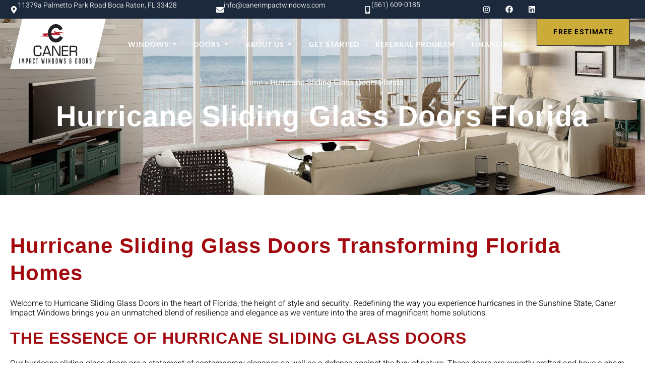

--- FILE ---
content_type: text/html; charset=UTF-8
request_url: https://canerimpactwindows.com/hurricane-sliding-glass-doors-florida/
body_size: 34523
content:
<!DOCTYPE html>
<html lang="en-US">
<head>
	<meta charset="UTF-8">
	<meta name="viewport" content="width=device-width, initial-scale=1.0, viewport-fit=cover" />		<meta name='robots' content='index, follow, max-image-preview:large, max-snippet:-1, max-video-preview:-1' />
	<style>img:is([sizes="auto" i], [sizes^="auto," i]) { contain-intrinsic-size: 3000px 1500px }</style>
	
	<!-- This site is optimized with the Yoast SEO plugin v26.3 - https://yoast.com/wordpress/plugins/seo/ -->
	<title>Hurricane Sliding Glass Doors Florida | Caner Impact Windows</title>
	<meta name="description" content="The #1 Rated Hurricane Sliding Glass Doors Florida. Get a FREE On-Site Inspection now!" />
	<link rel="canonical" href="https://canerimpactwindows.com/hurricane-sliding-glass-doors-florida/" />
	<meta property="og:locale" content="en_US" />
	<meta property="og:type" content="article" />
	<meta property="og:title" content="Hurricane Sliding Glass Doors Florida | Caner Impact Windows" />
	<meta property="og:description" content="The #1 Rated Hurricane Sliding Glass Doors Florida. Get a FREE On-Site Inspection now!" />
	<meta property="og:url" content="https://canerimpactwindows.com/hurricane-sliding-glass-doors-florida/" />
	<meta property="og:site_name" content="Caner Impact Windows and Doors" />
	<meta property="article:publisher" content="https://www.facebook.com/canerimpactwindows/" />
	<meta property="og:image" content="https://canerimpactwindows.com/wp-content/uploads/2020/01/unnamed.jpg" />
	<meta property="og:image:width" content="1080" />
	<meta property="og:image:height" content="608" />
	<meta property="og:image:type" content="image/jpeg" />
	<meta name="twitter:card" content="summary_large_image" />
	<meta name="twitter:site" content="@CanerImpact" />
	<meta name="twitter:label1" content="Est. reading time" />
	<meta name="twitter:data1" content="3 minutes" />
	<script type="application/ld+json" class="yoast-schema-graph">{"@context":"https://schema.org","@graph":[{"@type":"WebPage","@id":"https://canerimpactwindows.com/hurricane-sliding-glass-doors-florida/","url":"https://canerimpactwindows.com/hurricane-sliding-glass-doors-florida/","name":"Hurricane Sliding Glass Doors Florida | Caner Impact Windows","isPartOf":{"@id":"https://canerimpactwindows.com/#website"},"datePublished":"2024-02-21T20:20:01+00:00","description":"The #1 Rated Hurricane Sliding Glass Doors Florida. Get a FREE On-Site Inspection now!","breadcrumb":{"@id":"https://canerimpactwindows.com/hurricane-sliding-glass-doors-florida/#breadcrumb"},"inLanguage":"en-US","potentialAction":[{"@type":"ReadAction","target":["https://canerimpactwindows.com/hurricane-sliding-glass-doors-florida/"]}]},{"@type":"BreadcrumbList","@id":"https://canerimpactwindows.com/hurricane-sliding-glass-doors-florida/#breadcrumb","itemListElement":[{"@type":"ListItem","position":1,"name":"Home","item":"https://canerimpactwindows.com/"},{"@type":"ListItem","position":2,"name":"Hurricane Sliding Glass Doors Florida"}]},{"@type":"WebSite","@id":"https://canerimpactwindows.com/#website","url":"https://canerimpactwindows.com/","name":"Caner Impact Windows and Doors","description":"Impact Windows Boca Raton","publisher":{"@id":"https://canerimpactwindows.com/#organization"},"potentialAction":[{"@type":"SearchAction","target":{"@type":"EntryPoint","urlTemplate":"https://canerimpactwindows.com/?s={search_term_string}"},"query-input":{"@type":"PropertyValueSpecification","valueRequired":true,"valueName":"search_term_string"}}],"inLanguage":"en-US"},{"@type":"Organization","@id":"https://canerimpactwindows.com/#organization","name":"Caner Impact Windows","url":"https://canerimpactwindows.com/","logo":{"@type":"ImageObject","inLanguage":"en-US","@id":"https://canerimpactwindows.com/#/schema/logo/image/","url":"https://canerimpactwindows.com/wp-content/uploads/2019/11/caner-impact-windows-logo.png","contentUrl":"https://canerimpactwindows.com/wp-content/uploads/2019/11/caner-impact-windows-logo.png","width":215,"height":103,"caption":"Caner Impact Windows"},"image":{"@id":"https://canerimpactwindows.com/#/schema/logo/image/"},"sameAs":["https://www.facebook.com/canerimpactwindows/","https://x.com/CanerImpact","https://www.instagram.com/canerimpactwindows/","https://www.youtube.com/channel/UCDBNy17Xs3awCNR9QMPfJ_Q"]}]}</script>
	<!-- / Yoast SEO plugin. -->


<link rel='stylesheet' id='jkit-elements-main-css' href='https://canerimpactwindows.com/wp-content/plugins/jeg-elementor-kit/assets/css/elements/main.css?ver=3.0.0' type='text/css' media='all' />
<style id='classic-theme-styles-inline-css' type='text/css'>
/*! This file is auto-generated */
.wp-block-button__link{color:#fff;background-color:#32373c;border-radius:9999px;box-shadow:none;text-decoration:none;padding:calc(.667em + 2px) calc(1.333em + 2px);font-size:1.125em}.wp-block-file__button{background:#32373c;color:#fff;text-decoration:none}
</style>
<style id='global-styles-inline-css' type='text/css'>
:root{--wp--preset--aspect-ratio--square: 1;--wp--preset--aspect-ratio--4-3: 4/3;--wp--preset--aspect-ratio--3-4: 3/4;--wp--preset--aspect-ratio--3-2: 3/2;--wp--preset--aspect-ratio--2-3: 2/3;--wp--preset--aspect-ratio--16-9: 16/9;--wp--preset--aspect-ratio--9-16: 9/16;--wp--preset--color--black: #000000;--wp--preset--color--cyan-bluish-gray: #abb8c3;--wp--preset--color--white: #ffffff;--wp--preset--color--pale-pink: #f78da7;--wp--preset--color--vivid-red: #cf2e2e;--wp--preset--color--luminous-vivid-orange: #ff6900;--wp--preset--color--luminous-vivid-amber: #fcb900;--wp--preset--color--light-green-cyan: #7bdcb5;--wp--preset--color--vivid-green-cyan: #00d084;--wp--preset--color--pale-cyan-blue: #8ed1fc;--wp--preset--color--vivid-cyan-blue: #0693e3;--wp--preset--color--vivid-purple: #9b51e0;--wp--preset--gradient--vivid-cyan-blue-to-vivid-purple: linear-gradient(135deg,rgba(6,147,227,1) 0%,rgb(155,81,224) 100%);--wp--preset--gradient--light-green-cyan-to-vivid-green-cyan: linear-gradient(135deg,rgb(122,220,180) 0%,rgb(0,208,130) 100%);--wp--preset--gradient--luminous-vivid-amber-to-luminous-vivid-orange: linear-gradient(135deg,rgba(252,185,0,1) 0%,rgba(255,105,0,1) 100%);--wp--preset--gradient--luminous-vivid-orange-to-vivid-red: linear-gradient(135deg,rgba(255,105,0,1) 0%,rgb(207,46,46) 100%);--wp--preset--gradient--very-light-gray-to-cyan-bluish-gray: linear-gradient(135deg,rgb(238,238,238) 0%,rgb(169,184,195) 100%);--wp--preset--gradient--cool-to-warm-spectrum: linear-gradient(135deg,rgb(74,234,220) 0%,rgb(151,120,209) 20%,rgb(207,42,186) 40%,rgb(238,44,130) 60%,rgb(251,105,98) 80%,rgb(254,248,76) 100%);--wp--preset--gradient--blush-light-purple: linear-gradient(135deg,rgb(255,206,236) 0%,rgb(152,150,240) 100%);--wp--preset--gradient--blush-bordeaux: linear-gradient(135deg,rgb(254,205,165) 0%,rgb(254,45,45) 50%,rgb(107,0,62) 100%);--wp--preset--gradient--luminous-dusk: linear-gradient(135deg,rgb(255,203,112) 0%,rgb(199,81,192) 50%,rgb(65,88,208) 100%);--wp--preset--gradient--pale-ocean: linear-gradient(135deg,rgb(255,245,203) 0%,rgb(182,227,212) 50%,rgb(51,167,181) 100%);--wp--preset--gradient--electric-grass: linear-gradient(135deg,rgb(202,248,128) 0%,rgb(113,206,126) 100%);--wp--preset--gradient--midnight: linear-gradient(135deg,rgb(2,3,129) 0%,rgb(40,116,252) 100%);--wp--preset--font-size--small: 13px;--wp--preset--font-size--medium: 20px;--wp--preset--font-size--large: 36px;--wp--preset--font-size--x-large: 42px;--wp--preset--spacing--20: 0.44rem;--wp--preset--spacing--30: 0.67rem;--wp--preset--spacing--40: 1rem;--wp--preset--spacing--50: 1.5rem;--wp--preset--spacing--60: 2.25rem;--wp--preset--spacing--70: 3.38rem;--wp--preset--spacing--80: 5.06rem;--wp--preset--shadow--natural: 6px 6px 9px rgba(0, 0, 0, 0.2);--wp--preset--shadow--deep: 12px 12px 50px rgba(0, 0, 0, 0.4);--wp--preset--shadow--sharp: 6px 6px 0px rgba(0, 0, 0, 0.2);--wp--preset--shadow--outlined: 6px 6px 0px -3px rgba(255, 255, 255, 1), 6px 6px rgba(0, 0, 0, 1);--wp--preset--shadow--crisp: 6px 6px 0px rgba(0, 0, 0, 1);}:where(.is-layout-flex){gap: 0.5em;}:where(.is-layout-grid){gap: 0.5em;}body .is-layout-flex{display: flex;}.is-layout-flex{flex-wrap: wrap;align-items: center;}.is-layout-flex > :is(*, div){margin: 0;}body .is-layout-grid{display: grid;}.is-layout-grid > :is(*, div){margin: 0;}:where(.wp-block-columns.is-layout-flex){gap: 2em;}:where(.wp-block-columns.is-layout-grid){gap: 2em;}:where(.wp-block-post-template.is-layout-flex){gap: 1.25em;}:where(.wp-block-post-template.is-layout-grid){gap: 1.25em;}.has-black-color{color: var(--wp--preset--color--black) !important;}.has-cyan-bluish-gray-color{color: var(--wp--preset--color--cyan-bluish-gray) !important;}.has-white-color{color: var(--wp--preset--color--white) !important;}.has-pale-pink-color{color: var(--wp--preset--color--pale-pink) !important;}.has-vivid-red-color{color: var(--wp--preset--color--vivid-red) !important;}.has-luminous-vivid-orange-color{color: var(--wp--preset--color--luminous-vivid-orange) !important;}.has-luminous-vivid-amber-color{color: var(--wp--preset--color--luminous-vivid-amber) !important;}.has-light-green-cyan-color{color: var(--wp--preset--color--light-green-cyan) !important;}.has-vivid-green-cyan-color{color: var(--wp--preset--color--vivid-green-cyan) !important;}.has-pale-cyan-blue-color{color: var(--wp--preset--color--pale-cyan-blue) !important;}.has-vivid-cyan-blue-color{color: var(--wp--preset--color--vivid-cyan-blue) !important;}.has-vivid-purple-color{color: var(--wp--preset--color--vivid-purple) !important;}.has-black-background-color{background-color: var(--wp--preset--color--black) !important;}.has-cyan-bluish-gray-background-color{background-color: var(--wp--preset--color--cyan-bluish-gray) !important;}.has-white-background-color{background-color: var(--wp--preset--color--white) !important;}.has-pale-pink-background-color{background-color: var(--wp--preset--color--pale-pink) !important;}.has-vivid-red-background-color{background-color: var(--wp--preset--color--vivid-red) !important;}.has-luminous-vivid-orange-background-color{background-color: var(--wp--preset--color--luminous-vivid-orange) !important;}.has-luminous-vivid-amber-background-color{background-color: var(--wp--preset--color--luminous-vivid-amber) !important;}.has-light-green-cyan-background-color{background-color: var(--wp--preset--color--light-green-cyan) !important;}.has-vivid-green-cyan-background-color{background-color: var(--wp--preset--color--vivid-green-cyan) !important;}.has-pale-cyan-blue-background-color{background-color: var(--wp--preset--color--pale-cyan-blue) !important;}.has-vivid-cyan-blue-background-color{background-color: var(--wp--preset--color--vivid-cyan-blue) !important;}.has-vivid-purple-background-color{background-color: var(--wp--preset--color--vivid-purple) !important;}.has-black-border-color{border-color: var(--wp--preset--color--black) !important;}.has-cyan-bluish-gray-border-color{border-color: var(--wp--preset--color--cyan-bluish-gray) !important;}.has-white-border-color{border-color: var(--wp--preset--color--white) !important;}.has-pale-pink-border-color{border-color: var(--wp--preset--color--pale-pink) !important;}.has-vivid-red-border-color{border-color: var(--wp--preset--color--vivid-red) !important;}.has-luminous-vivid-orange-border-color{border-color: var(--wp--preset--color--luminous-vivid-orange) !important;}.has-luminous-vivid-amber-border-color{border-color: var(--wp--preset--color--luminous-vivid-amber) !important;}.has-light-green-cyan-border-color{border-color: var(--wp--preset--color--light-green-cyan) !important;}.has-vivid-green-cyan-border-color{border-color: var(--wp--preset--color--vivid-green-cyan) !important;}.has-pale-cyan-blue-border-color{border-color: var(--wp--preset--color--pale-cyan-blue) !important;}.has-vivid-cyan-blue-border-color{border-color: var(--wp--preset--color--vivid-cyan-blue) !important;}.has-vivid-purple-border-color{border-color: var(--wp--preset--color--vivid-purple) !important;}.has-vivid-cyan-blue-to-vivid-purple-gradient-background{background: var(--wp--preset--gradient--vivid-cyan-blue-to-vivid-purple) !important;}.has-light-green-cyan-to-vivid-green-cyan-gradient-background{background: var(--wp--preset--gradient--light-green-cyan-to-vivid-green-cyan) !important;}.has-luminous-vivid-amber-to-luminous-vivid-orange-gradient-background{background: var(--wp--preset--gradient--luminous-vivid-amber-to-luminous-vivid-orange) !important;}.has-luminous-vivid-orange-to-vivid-red-gradient-background{background: var(--wp--preset--gradient--luminous-vivid-orange-to-vivid-red) !important;}.has-very-light-gray-to-cyan-bluish-gray-gradient-background{background: var(--wp--preset--gradient--very-light-gray-to-cyan-bluish-gray) !important;}.has-cool-to-warm-spectrum-gradient-background{background: var(--wp--preset--gradient--cool-to-warm-spectrum) !important;}.has-blush-light-purple-gradient-background{background: var(--wp--preset--gradient--blush-light-purple) !important;}.has-blush-bordeaux-gradient-background{background: var(--wp--preset--gradient--blush-bordeaux) !important;}.has-luminous-dusk-gradient-background{background: var(--wp--preset--gradient--luminous-dusk) !important;}.has-pale-ocean-gradient-background{background: var(--wp--preset--gradient--pale-ocean) !important;}.has-electric-grass-gradient-background{background: var(--wp--preset--gradient--electric-grass) !important;}.has-midnight-gradient-background{background: var(--wp--preset--gradient--midnight) !important;}.has-small-font-size{font-size: var(--wp--preset--font-size--small) !important;}.has-medium-font-size{font-size: var(--wp--preset--font-size--medium) !important;}.has-large-font-size{font-size: var(--wp--preset--font-size--large) !important;}.has-x-large-font-size{font-size: var(--wp--preset--font-size--x-large) !important;}
:where(.wp-block-post-template.is-layout-flex){gap: 1.25em;}:where(.wp-block-post-template.is-layout-grid){gap: 1.25em;}
:where(.wp-block-columns.is-layout-flex){gap: 2em;}:where(.wp-block-columns.is-layout-grid){gap: 2em;}
:root :where(.wp-block-pullquote){font-size: 1.5em;line-height: 1.6;}
</style>
<link rel='stylesheet' id='dashicons-css' href='https://canerimpactwindows.com/wp-includes/css/dashicons.min.css?ver=7e6fb8988fdeb1d3c0cb42330affa1cf' type='text/css' media='all' />
<link rel='stylesheet' id='elementor-frontend-css' href='https://canerimpactwindows.com/wp-content/plugins/elementor/assets/css/frontend.min.css?ver=3.32.5' type='text/css' media='all' />
<style id='elementor-frontend-inline-css' type='text/css'>
.elementor-kit-4825{--e-global-color-primary:#A2080D;--e-global-color-secondary:#FFFFFF;--e-global-color-text:#000000;--e-global-color-accent:#1C293C;--e-global-color-75838b3:#BD2733;--e-global-color-8ca700a:#FFFFFF;--e-global-color-ec79932:#1C293C;--e-global-color-3b436cf:#00000000;--e-global-color-d625fa0:#F8F8F8;--e-global-color-7ccd825:#CCAC38;--e-global-typography-primary-font-family:"Lato";--e-global-typography-primary-font-size:56px;--e-global-typography-primary-font-weight:600;--e-global-typography-primary-line-height:1.3em;--e-global-typography-primary-letter-spacing:1.2px;--e-global-typography-secondary-font-family:"Lato";--e-global-typography-secondary-font-size:42px;--e-global-typography-secondary-font-weight:600;--e-global-typography-secondary-line-height:1.3em;--e-global-typography-secondary-letter-spacing:1px;--e-global-typography-text-font-family:"Heebo";--e-global-typography-text-font-size:16px;--e-global-typography-text-font-weight:300;--e-global-typography-text-line-height:1.2em;--e-global-typography-accent-font-family:"Lato";--e-global-typography-accent-font-size:18px;--e-global-typography-accent-font-weight:600;--e-global-typography-accent-line-height:1.2em;--e-global-typography-accent-letter-spacing:2px;--e-global-typography-7104cc1-font-family:"Lato";--e-global-typography-7104cc1-font-size:32px;--e-global-typography-7104cc1-font-weight:600;--e-global-typography-7104cc1-text-transform:uppercase;--e-global-typography-7104cc1-line-height:1.3em;--e-global-typography-7104cc1-letter-spacing:1px;--e-global-typography-c1c71f2-font-family:"Lato";--e-global-typography-c1c71f2-font-size:24px;--e-global-typography-c1c71f2-font-weight:600;--e-global-typography-c1c71f2-line-height:1.3em;--e-global-typography-c300c25-font-family:"Heebo";--e-global-typography-c300c25-font-size:14px;--e-global-typography-c300c25-font-weight:700;--e-global-typography-c300c25-text-transform:uppercase;--e-global-typography-c300c25-line-height:1.2em;--e-global-typography-c300c25-letter-spacing:1.2px;--e-global-typography-fc957c2-font-family:"Lato";--e-global-typography-fc957c2-font-size:16px;--e-global-typography-fc957c2-font-weight:400;--e-global-typography-fc957c2-text-transform:none;--e-global-typography-fc957c2-line-height:1.2em;--e-global-typography-8558829-font-family:"Lato";--e-global-typography-8558829-font-size:16px;--e-global-typography-8558829-font-weight:300;--e-global-typography-8558829-text-transform:none;--e-global-typography-8558829-line-height:1.2em;--e-global-typography-edd8bfd-font-size:14px;--e-global-typography-edd8bfd-font-weight:300;--e-global-typography-edd8bfd-line-height:1.2em;--e-global-typography-37342b8-font-size:18px;--e-global-typography-37342b8-font-weight:400;--e-global-typography-37342b8-line-height:1.2em;--e-global-typography-5cb440f-font-family:"Lato";--e-global-typography-5cb440f-font-size:20px;--e-global-typography-5cb440f-font-weight:600;--e-global-typography-5cb440f-line-height:1.2em;--e-global-typography-7bccd7f-font-family:"Lato";--e-global-typography-7bccd7f-font-size:16px;--e-global-typography-7bccd7f-font-weight:600;--e-global-typography-7bccd7f-text-transform:uppercase;--e-global-typography-7bccd7f-line-height:1.3em;--e-global-typography-7bccd7f-letter-spacing:1px;--e-global-typography-21bc4c4-font-family:"Lato";--e-global-typography-21bc4c4-font-size:100px;--e-global-typography-21bc4c4-font-weight:600;--e-global-typography-21bc4c4-text-transform:uppercase;--e-global-typography-21bc4c4-line-height:1.3em;--e-global-typography-21bc4c4-letter-spacing:1px;--e-global-typography-aa65b51-font-family:"Lato";--e-global-typography-aa65b51-font-size:18px;--e-global-typography-aa65b51-font-weight:600;--e-global-typography-aa65b51-line-height:1.3em;--e-global-typography-d1fd79a-font-family:"Heebo";--e-global-typography-d1fd79a-font-size:14px;--e-global-typography-d1fd79a-font-weight:400;--e-global-typography-d1fd79a-text-transform:none;--e-global-typography-d1fd79a-line-height:1.3em;--e-global-typography-22c2893-font-family:"Lato";--e-global-typography-22c2893-font-size:48px;--e-global-typography-22c2893-font-weight:600;--e-global-typography-22c2893-text-transform:uppercase;--e-global-typography-22c2893-line-height:1.3em;--e-global-typography-22c2893-letter-spacing:1.2px;--e-global-typography-39818ef-font-family:"Lato";--e-global-typography-39818ef-font-size:24px;--e-global-typography-39818ef-font-weight:600;--e-global-typography-39818ef-line-height:1.2em;--e-global-typography-595a359-font-family:"Lato";--e-global-typography-595a359-font-size:20px;--e-global-typography-595a359-font-weight:600;--e-global-typography-595a359-line-height:1.2em;--e-global-typography-d2bb186-font-size:14px;--e-global-typography-d2bb186-font-weight:300;--e-global-typography-d2bb186-line-height:1.2em;--e-global-typography-abf0f81-font-family:"Lato";--e-global-typography-abf0f81-font-size:130px;--e-global-typography-abf0f81-font-weight:600;--e-global-typography-abf0f81-line-height:1.2em;--e-global-typography-144c58b-font-family:"Lato";--e-global-typography-144c58b-font-size:16px;--e-global-typography-144c58b-font-weight:600;--e-global-typography-144c58b-text-transform:uppercase;--e-global-typography-144c58b-line-height:1.2em;--e-global-typography-144c58b-letter-spacing:1px;--e-global-typography-de6cdeb-font-family:"Heebo";--e-global-typography-de6cdeb-font-size:48px;--e-global-typography-de6cdeb-font-weight:600;--e-global-typography-de6cdeb-line-height:35px;--e-global-typography-358af6c-font-family:"Lato";--e-global-typography-358af6c-font-size:14px;--e-global-typography-358af6c-font-weight:700;--e-global-typography-358af6c-text-transform:uppercase;--e-global-typography-358af6c-letter-spacing:1px;--e-global-typography-5ec63a5-font-family:"Lato";--e-global-typography-5ec63a5-font-size:17px;--e-global-typography-5ec63a5-font-weight:700;--e-global-typography-5ec63a5-line-height:1.2em;color:var( --e-global-color-text );font-family:var( --e-global-typography-text-font-family ), Sans-serif;font-size:var( --e-global-typography-text-font-size );font-weight:var( --e-global-typography-text-font-weight );line-height:var( --e-global-typography-text-line-height );word-spacing:var( --e-global-typography-text-word-spacing );}.elementor-kit-4825 button,.elementor-kit-4825 input[type="button"],.elementor-kit-4825 input[type="submit"],.elementor-kit-4825 .elementor-button{background-color:var( --e-global-color-7ccd825 );font-family:var( --e-global-typography-accent-font-family ), Sans-serif;font-size:var( --e-global-typography-accent-font-size );font-weight:var( --e-global-typography-accent-font-weight );line-height:var( --e-global-typography-accent-line-height );letter-spacing:var( --e-global-typography-accent-letter-spacing );color:var( --e-global-color-text );border-style:solid;border-width:1px 1px 1px 1px;border-color:var( --e-global-color-accent );border-radius:0px 0px 0px 0px;padding:18px 32px 18px 32px;}.elementor-kit-4825 button:hover,.elementor-kit-4825 button:focus,.elementor-kit-4825 input[type="button"]:hover,.elementor-kit-4825 input[type="button"]:focus,.elementor-kit-4825 input[type="submit"]:hover,.elementor-kit-4825 input[type="submit"]:focus,.elementor-kit-4825 .elementor-button:hover,.elementor-kit-4825 .elementor-button:focus{background-color:#FFFFFF;color:var( --e-global-color-primary );border-style:solid;border-width:1px 1px 1px 1px;border-radius:0px 0px 0px 0px;}.elementor-kit-4825 e-page-transition{background-color:#FFBC7D;}.elementor-kit-4825 p{margin-block-end:1.7em;}.elementor-kit-4825 a{font-family:var( --e-global-typography-text-font-family ), Sans-serif;font-size:var( --e-global-typography-text-font-size );font-weight:var( --e-global-typography-text-font-weight );line-height:var( --e-global-typography-text-line-height );word-spacing:var( --e-global-typography-text-word-spacing );}.elementor-kit-4825 a:hover{text-decoration:none;}.elementor-kit-4825 h1{color:var( --e-global-color-primary );font-family:var( --e-global-typography-primary-font-family ), Sans-serif;font-size:var( --e-global-typography-primary-font-size );font-weight:var( --e-global-typography-primary-font-weight );line-height:var( --e-global-typography-primary-line-height );letter-spacing:var( --e-global-typography-primary-letter-spacing );}.elementor-kit-4825 h2{color:var( --e-global-color-primary );font-family:var( --e-global-typography-secondary-font-family ), Sans-serif;font-size:var( --e-global-typography-secondary-font-size );font-weight:var( --e-global-typography-secondary-font-weight );line-height:var( --e-global-typography-secondary-line-height );letter-spacing:var( --e-global-typography-secondary-letter-spacing );}.elementor-kit-4825 h3{color:var( --e-global-color-primary );font-family:var( --e-global-typography-7104cc1-font-family ), Sans-serif;font-size:var( --e-global-typography-7104cc1-font-size );font-weight:var( --e-global-typography-7104cc1-font-weight );text-transform:var( --e-global-typography-7104cc1-text-transform );line-height:var( --e-global-typography-7104cc1-line-height );letter-spacing:var( --e-global-typography-7104cc1-letter-spacing );}.elementor-kit-4825 h4{font-family:var( --e-global-typography-c1c71f2-font-family ), Sans-serif;font-size:var( --e-global-typography-c1c71f2-font-size );font-weight:var( --e-global-typography-c1c71f2-font-weight );line-height:var( --e-global-typography-c1c71f2-line-height );}.elementor-kit-4825 h5{font-family:var( --e-global-typography-accent-font-family ), Sans-serif;font-size:var( --e-global-typography-accent-font-size );font-weight:var( --e-global-typography-accent-font-weight );line-height:var( --e-global-typography-accent-line-height );letter-spacing:var( --e-global-typography-accent-letter-spacing );}.elementor-kit-4825 h6{font-family:var( --e-global-typography-7bccd7f-font-family ), Sans-serif;font-size:var( --e-global-typography-7bccd7f-font-size );font-weight:var( --e-global-typography-7bccd7f-font-weight );text-transform:var( --e-global-typography-7bccd7f-text-transform );line-height:var( --e-global-typography-7bccd7f-line-height );letter-spacing:var( --e-global-typography-7bccd7f-letter-spacing );}.elementor-kit-4825 label{color:var( --e-global-color-primary );font-family:"Lato", Sans-serif;font-weight:300;line-height:1.7em;}.elementor-kit-4825 input:not([type="button"]):not([type="submit"]),.elementor-kit-4825 textarea,.elementor-kit-4825 .elementor-field-textual{font-family:"Heebo", Sans-serif;font-weight:300;color:var( --e-global-color-text );background-color:#FFFFFF;border-style:solid;border-width:1px 1px 1px 1px;border-radius:0px 0px 0px 0px;}.elementor-section.elementor-section-boxed > .elementor-container{max-width:1240px;}.e-con{--container-max-width:1240px;--container-default-padding-top:0px;--container-default-padding-right:0px;--container-default-padding-bottom:0px;--container-default-padding-left:0px;}.elementor-widget:not(:last-child){margin-block-end:20px;}.elementor-element{--widgets-spacing:20px 20px;--widgets-spacing-row:20px;--widgets-spacing-column:20px;}{}h1.entry-title{display:var(--page-title-display);}@media(max-width:1024px){.elementor-kit-4825{--e-global-typography-primary-font-size:48px;--e-global-typography-secondary-font-size:32px;--e-global-typography-text-font-size:16px;--e-global-typography-accent-font-size:18px;--e-global-typography-7104cc1-font-size:32px;--e-global-typography-c1c71f2-font-size:20px;--e-global-typography-fc957c2-font-size:16px;--e-global-typography-8558829-font-size:16px;--e-global-typography-22c2893-font-size:40px;--e-global-typography-595a359-font-size:20px;--e-global-typography-595a359-line-height:1.5em;--e-global-typography-d2bb186-line-height:1.7em;--e-global-typography-abf0f81-font-size:100px;--e-global-typography-358af6c-font-size:12px;font-size:var( --e-global-typography-text-font-size );line-height:var( --e-global-typography-text-line-height );word-spacing:var( --e-global-typography-text-word-spacing );}.elementor-kit-4825 a{font-size:var( --e-global-typography-text-font-size );line-height:var( --e-global-typography-text-line-height );word-spacing:var( --e-global-typography-text-word-spacing );}.elementor-kit-4825 h1{font-size:var( --e-global-typography-primary-font-size );line-height:var( --e-global-typography-primary-line-height );letter-spacing:var( --e-global-typography-primary-letter-spacing );}.elementor-kit-4825 h2{font-size:var( --e-global-typography-secondary-font-size );line-height:var( --e-global-typography-secondary-line-height );letter-spacing:var( --e-global-typography-secondary-letter-spacing );}.elementor-kit-4825 h3{font-size:var( --e-global-typography-7104cc1-font-size );line-height:var( --e-global-typography-7104cc1-line-height );letter-spacing:var( --e-global-typography-7104cc1-letter-spacing );}.elementor-kit-4825 h4{font-size:var( --e-global-typography-c1c71f2-font-size );line-height:var( --e-global-typography-c1c71f2-line-height );}.elementor-kit-4825 h5{font-size:var( --e-global-typography-accent-font-size );line-height:var( --e-global-typography-accent-line-height );letter-spacing:var( --e-global-typography-accent-letter-spacing );}.elementor-kit-4825 h6{font-size:var( --e-global-typography-7bccd7f-font-size );line-height:var( --e-global-typography-7bccd7f-line-height );letter-spacing:var( --e-global-typography-7bccd7f-letter-spacing );}.elementor-kit-4825 button,.elementor-kit-4825 input[type="button"],.elementor-kit-4825 input[type="submit"],.elementor-kit-4825 .elementor-button{font-size:var( --e-global-typography-accent-font-size );line-height:var( --e-global-typography-accent-line-height );letter-spacing:var( --e-global-typography-accent-letter-spacing );}.elementor-section.elementor-section-boxed > .elementor-container{max-width:1024px;}.e-con{--container-max-width:1024px;}}@media(max-width:767px){.elementor-kit-4825{--e-global-typography-primary-font-size:28px;--e-global-typography-secondary-font-size:24px;--e-global-typography-text-font-size:14px;--e-global-typography-accent-font-size:16px;--e-global-typography-7104cc1-font-size:24px;--e-global-typography-c1c71f2-font-size:20px;--e-global-typography-fc957c2-font-size:16px;--e-global-typography-8558829-font-size:16px;--e-global-typography-7bccd7f-font-size:16px;--e-global-typography-d1fd79a-font-size:14px;--e-global-typography-22c2893-font-size:32px;--e-global-typography-22c2893-line-height:1.5em;--e-global-typography-39818ef-font-size:20px;--e-global-typography-595a359-line-height:1.5em;--e-global-typography-d2bb186-font-size:14px;--e-global-typography-abf0f81-font-size:72px;--e-global-typography-144c58b-font-size:16px;--e-global-typography-de6cdeb-font-size:40px;--e-global-typography-358af6c-font-size:12px;font-size:var( --e-global-typography-text-font-size );line-height:var( --e-global-typography-text-line-height );word-spacing:var( --e-global-typography-text-word-spacing );}.elementor-kit-4825 a{font-size:var( --e-global-typography-text-font-size );line-height:var( --e-global-typography-text-line-height );word-spacing:var( --e-global-typography-text-word-spacing );}.elementor-kit-4825 h1{font-size:var( --e-global-typography-primary-font-size );line-height:var( --e-global-typography-primary-line-height );letter-spacing:var( --e-global-typography-primary-letter-spacing );}.elementor-kit-4825 h2{font-size:var( --e-global-typography-secondary-font-size );line-height:var( --e-global-typography-secondary-line-height );letter-spacing:var( --e-global-typography-secondary-letter-spacing );}.elementor-kit-4825 h3{font-size:var( --e-global-typography-7104cc1-font-size );line-height:var( --e-global-typography-7104cc1-line-height );letter-spacing:var( --e-global-typography-7104cc1-letter-spacing );}.elementor-kit-4825 h4{font-size:var( --e-global-typography-c1c71f2-font-size );line-height:var( --e-global-typography-c1c71f2-line-height );}.elementor-kit-4825 h5{font-size:var( --e-global-typography-accent-font-size );line-height:var( --e-global-typography-accent-line-height );letter-spacing:var( --e-global-typography-accent-letter-spacing );}.elementor-kit-4825 h6{font-size:var( --e-global-typography-7bccd7f-font-size );line-height:var( --e-global-typography-7bccd7f-line-height );letter-spacing:var( --e-global-typography-7bccd7f-letter-spacing );}.elementor-kit-4825 button,.elementor-kit-4825 input[type="button"],.elementor-kit-4825 input[type="submit"],.elementor-kit-4825 .elementor-button{font-size:var( --e-global-typography-accent-font-size );line-height:var( --e-global-typography-accent-line-height );letter-spacing:var( --e-global-typography-accent-letter-spacing );}.elementor-section.elementor-section-boxed > .elementor-container{max-width:767px;}.e-con{--container-max-width:767px;}}
.elementor-4919 .elementor-element.elementor-element-4ddae21f{--display:flex;--min-height:30px;--flex-direction:row;--container-widget-width:calc( ( 1 - var( --container-widget-flex-grow ) ) * 100% );--container-widget-height:100%;--container-widget-flex-grow:1;--container-widget-align-self:stretch;--flex-wrap-mobile:wrap;--justify-content:space-evenly;--align-items:center;--margin-top:0px;--margin-bottom:0px;--margin-left:0px;--margin-right:0px;--padding-top:0px;--padding-bottom:0px;--padding-left:0px;--padding-right:0px;--z-index:1001;}.elementor-4919 .elementor-element.elementor-element-4ddae21f:not(.elementor-motion-effects-element-type-background), .elementor-4919 .elementor-element.elementor-element-4ddae21f > .elementor-motion-effects-container > .elementor-motion-effects-layer{background-color:var( --e-global-color-ec79932 );}.elementor-4919 .elementor-element.elementor-element-1d2ff9e5{--display:flex;--flex-direction:row;--container-widget-width:calc( ( 1 - var( --container-widget-flex-grow ) ) * 100% );--container-widget-height:100%;--container-widget-flex-grow:1;--container-widget-align-self:stretch;--flex-wrap-mobile:wrap;--justify-content:flex-start;--align-items:center;--gap:10px 10px;--row-gap:10px;--column-gap:10px;--margin-top:0px;--margin-bottom:0px;--margin-left:0px;--margin-right:0px;--padding-top:0px;--padding-bottom:0px;--padding-left:0px;--padding-right:0px;}.elementor-4919 .elementor-element.elementor-element-1d2ff9e5.e-con{--align-self:center;--flex-grow:0;--flex-shrink:1;}.elementor-4919 .elementor-element.elementor-element-b58731b > .elementor-widget-container{margin:0px 0px 0px 0px;padding:11px 0px 5px 0px;}.elementor-4919 .elementor-element.elementor-element-b58731b.elementor-element{--align-self:center;}.elementor-4919 .elementor-element.elementor-element-b58731b .elementor-icon-wrapper{text-align:center;}.elementor-4919 .elementor-element.elementor-element-b58731b.elementor-view-stacked .elementor-icon{background-color:var( --e-global-color-secondary );}.elementor-4919 .elementor-element.elementor-element-b58731b.elementor-view-framed .elementor-icon, .elementor-4919 .elementor-element.elementor-element-b58731b.elementor-view-default .elementor-icon{color:var( --e-global-color-secondary );border-color:var( --e-global-color-secondary );}.elementor-4919 .elementor-element.elementor-element-b58731b.elementor-view-framed .elementor-icon, .elementor-4919 .elementor-element.elementor-element-b58731b.elementor-view-default .elementor-icon svg{fill:var( --e-global-color-secondary );}.elementor-4919 .elementor-element.elementor-element-b58731b .elementor-icon{font-size:15px;}.elementor-4919 .elementor-element.elementor-element-b58731b .elementor-icon svg{height:15px;}.elementor-4919 .elementor-element.elementor-element-12767512 > .elementor-widget-container{margin:0px 0px 0px 0px;padding:0px 0px 0px 0px;}.elementor-4919 .elementor-element.elementor-element-12767512 .elementor-heading-title{font-family:"Nunito Sans", Sans-serif;font-size:14px;font-weight:400;text-transform:none;font-style:normal;text-decoration:none;line-height:1.2em;letter-spacing:0px;color:var( --e-global-color-secondary );}.elementor-4919 .elementor-element.elementor-element-4d982522{--display:flex;--flex-direction:row;--container-widget-width:calc( ( 1 - var( --container-widget-flex-grow ) ) * 100% );--container-widget-height:100%;--container-widget-flex-grow:1;--container-widget-align-self:stretch;--flex-wrap-mobile:wrap;--justify-content:flex-start;--align-items:center;--gap:10px 10px;--row-gap:10px;--column-gap:10px;--margin-top:0px;--margin-bottom:0px;--margin-left:0px;--margin-right:0px;--padding-top:0px;--padding-bottom:0px;--padding-left:0px;--padding-right:0px;}.elementor-4919 .elementor-element.elementor-element-4d982522.e-con{--align-self:center;--flex-grow:0;--flex-shrink:1;}.elementor-4919 .elementor-element.elementor-element-301cde21 > .elementor-widget-container{margin:0px 0px 0px 0px;padding:11px 0px 5px 17px;}.elementor-4919 .elementor-element.elementor-element-301cde21.elementor-element{--align-self:center;}.elementor-4919 .elementor-element.elementor-element-301cde21 .elementor-icon-wrapper{text-align:center;}.elementor-4919 .elementor-element.elementor-element-301cde21.elementor-view-stacked .elementor-icon{background-color:var( --e-global-color-secondary );}.elementor-4919 .elementor-element.elementor-element-301cde21.elementor-view-framed .elementor-icon, .elementor-4919 .elementor-element.elementor-element-301cde21.elementor-view-default .elementor-icon{color:var( --e-global-color-secondary );border-color:var( --e-global-color-secondary );}.elementor-4919 .elementor-element.elementor-element-301cde21.elementor-view-framed .elementor-icon, .elementor-4919 .elementor-element.elementor-element-301cde21.elementor-view-default .elementor-icon svg{fill:var( --e-global-color-secondary );}.elementor-4919 .elementor-element.elementor-element-301cde21 .elementor-icon{font-size:15px;}.elementor-4919 .elementor-element.elementor-element-301cde21 .elementor-icon svg{height:15px;}.elementor-4919 .elementor-element.elementor-element-1b35a293 > .elementor-widget-container{margin:0px 0px 0px 0px;padding:0px 0px 0px 0px;}.elementor-4919 .elementor-element.elementor-element-1b35a293{text-align:left;}.elementor-4919 .elementor-element.elementor-element-1b35a293 .elementor-heading-title{font-family:"Nunito Sans", Sans-serif;font-size:14px;font-weight:400;text-transform:lowercase;font-style:normal;text-decoration:none;line-height:1.2em;letter-spacing:0px;color:var( --e-global-color-secondary );}.elementor-4919 .elementor-element.elementor-element-526f47de{--display:flex;--flex-direction:row;--container-widget-width:calc( ( 1 - var( --container-widget-flex-grow ) ) * 100% );--container-widget-height:100%;--container-widget-flex-grow:1;--container-widget-align-self:stretch;--flex-wrap-mobile:wrap;--justify-content:flex-start;--align-items:center;--gap:10px 10px;--row-gap:10px;--column-gap:10px;--margin-top:0px;--margin-bottom:0px;--margin-left:0px;--margin-right:0px;--padding-top:0px;--padding-bottom:0px;--padding-left:0px;--padding-right:0px;}.elementor-4919 .elementor-element.elementor-element-526f47de.e-con{--flex-grow:0;--flex-shrink:1;}.elementor-4919 .elementor-element.elementor-element-4a1b038 > .elementor-widget-container{margin:0px 0px 0px 0px;padding:12px 0px 5px 17px;}.elementor-4919 .elementor-element.elementor-element-4a1b038.elementor-element{--align-self:center;}.elementor-4919 .elementor-element.elementor-element-4a1b038 .elementor-icon-wrapper{text-align:center;}.elementor-4919 .elementor-element.elementor-element-4a1b038.elementor-view-stacked .elementor-icon{background-color:var( --e-global-color-secondary );}.elementor-4919 .elementor-element.elementor-element-4a1b038.elementor-view-framed .elementor-icon, .elementor-4919 .elementor-element.elementor-element-4a1b038.elementor-view-default .elementor-icon{color:var( --e-global-color-secondary );border-color:var( --e-global-color-secondary );}.elementor-4919 .elementor-element.elementor-element-4a1b038.elementor-view-framed .elementor-icon, .elementor-4919 .elementor-element.elementor-element-4a1b038.elementor-view-default .elementor-icon svg{fill:var( --e-global-color-secondary );}.elementor-4919 .elementor-element.elementor-element-4a1b038 .elementor-icon{font-size:15px;}.elementor-4919 .elementor-element.elementor-element-4a1b038 .elementor-icon svg{height:15px;}.elementor-4919 .elementor-element.elementor-element-d3bd769 > .elementor-widget-container{margin:0px 0px 0px 0px;padding:0px 0px 0px 0px;}.elementor-4919 .elementor-element.elementor-element-d3bd769 .elementor-heading-title{font-family:"Nunito Sans", Sans-serif;font-size:14px;font-weight:400;text-transform:none;font-style:normal;text-decoration:none;line-height:1.2em;letter-spacing:0px;color:var( --e-global-color-secondary );}.elementor-4919 .elementor-element.elementor-element-7938bc5{--display:flex;--flex-direction:row;--container-widget-width:calc( ( 1 - var( --container-widget-flex-grow ) ) * 100% );--container-widget-height:100%;--container-widget-flex-grow:1;--container-widget-align-self:stretch;--flex-wrap-mobile:wrap;--justify-content:flex-end;--align-items:flex-end;--gap:10px 10px;--row-gap:10px;--column-gap:10px;--margin-top:0px;--margin-bottom:0px;--margin-left:0px;--margin-right:0px;--padding-top:0px;--padding-bottom:0px;--padding-left:0px;--padding-right:0px;}.elementor-4919 .elementor-element.elementor-element-7938bc5.e-con{--flex-grow:0;--flex-shrink:0;}.elementor-4919 .elementor-element.elementor-global-4933{--grid-template-columns:repeat(0, auto);--icon-size:15px;--grid-column-gap:11px;--grid-row-gap:0px;}.elementor-4919 .elementor-element.elementor-global-4933 .elementor-widget-container{text-align:center;}.elementor-4919 .elementor-element.elementor-global-4933 > .elementor-widget-container{padding:0px 12px 0px 0px;}.elementor-4919 .elementor-element.elementor-global-4933 .elementor-social-icon{background-color:var( --e-global-color-ec79932 );}.elementor-4919 .elementor-element.elementor-global-4933 .elementor-social-icon i{color:var( --e-global-color-secondary );}.elementor-4919 .elementor-element.elementor-global-4933 .elementor-social-icon svg{fill:var( --e-global-color-secondary );}.elementor-4919 .elementor-element.elementor-element-6d92f62{--display:flex;--min-height:30px;--flex-direction:row;--container-widget-width:calc( ( 1 - var( --container-widget-flex-grow ) ) * 100% );--container-widget-height:100%;--container-widget-flex-grow:1;--container-widget-align-self:stretch;--flex-wrap-mobile:wrap;--justify-content:space-evenly;--align-items:center;--margin-top:0px;--margin-bottom:0px;--margin-left:0px;--margin-right:0px;--padding-top:0px;--padding-bottom:0px;--padding-left:0px;--padding-right:0px;--z-index:1001;}.elementor-4919 .elementor-element.elementor-element-6d92f62:not(.elementor-motion-effects-element-type-background), .elementor-4919 .elementor-element.elementor-element-6d92f62 > .elementor-motion-effects-container > .elementor-motion-effects-layer{background-color:var( --e-global-color-ec79932 );}.elementor-4919 .elementor-element.elementor-element-68d98db{--grid-template-columns:repeat(0, auto);--icon-size:15px;--grid-column-gap:11px;--grid-row-gap:0px;}.elementor-4919 .elementor-element.elementor-element-68d98db .elementor-widget-container{text-align:center;}.elementor-4919 .elementor-element.elementor-element-68d98db > .elementor-widget-container{padding:0px 12px 0px 0px;}.elementor-4919 .elementor-element.elementor-element-68d98db .elementor-social-icon{background-color:var( --e-global-color-ec79932 );}.elementor-4919 .elementor-element.elementor-element-68d98db .elementor-social-icon i{color:var( --e-global-color-secondary );}.elementor-4919 .elementor-element.elementor-element-68d98db .elementor-social-icon svg{fill:var( --e-global-color-secondary );}.elementor-4919 .elementor-element.elementor-element-7b225e4e{--display:flex;--min-height:100px;--flex-direction:row;--container-widget-width:calc( ( 1 - var( --container-widget-flex-grow ) ) * 100% );--container-widget-height:100%;--container-widget-flex-grow:1;--container-widget-align-self:stretch;--flex-wrap-mobile:wrap;--align-items:stretch;--gap:0px 0px;--row-gap:0px;--column-gap:0px;border-style:none;--border-style:none;--margin-top:0px;--margin-bottom:0px;--margin-left:0px;--margin-right:0px;--padding-top:0px;--padding-bottom:0px;--padding-left:0px;--padding-right:0px;--z-index:999;}.elementor-4919 .elementor-element.elementor-element-550f842a{--display:flex;--justify-content:center;--margin-top:0px;--margin-bottom:0px;--margin-left:0px;--margin-right:0px;--padding-top:0px;--padding-bottom:0px;--padding-left:0px;--padding-right:0px;}.elementor-4919 .elementor-element.elementor-element-521f5c37{text-align:left;}.elementor-4919 .elementor-element.elementor-element-521f5c37 img{width:225px;height:100px;}.elementor-4919 .elementor-element.elementor-element-3161a971{--display:flex;--flex-direction:row;--container-widget-width:calc( ( 1 - var( --container-widget-flex-grow ) ) * 100% );--container-widget-height:100%;--container-widget-flex-grow:1;--container-widget-align-self:stretch;--flex-wrap-mobile:wrap;--justify-content:space-around;--align-items:center;--gap:0px 0px;--row-gap:0px;--column-gap:0px;--padding-top:0px;--padding-bottom:0px;--padding-left:0px;--padding-right:10px;}.elementor-4919 .elementor-element.elementor-element-0ced0c2{--display:flex;--flex-direction:row;--container-widget-width:calc( ( 1 - var( --container-widget-flex-grow ) ) * 100% );--container-widget-height:100%;--container-widget-flex-grow:1;--container-widget-align-self:stretch;--flex-wrap-mobile:wrap;--justify-content:center;--align-items:flex-start;--gap:0px 0px;--row-gap:0px;--column-gap:0px;border-style:none;--border-style:none;--border-radius:17px 17px 17px 17px;--padding-top:0px;--padding-bottom:0px;--padding-left:0px;--padding-right:0px;}.elementor-4919 .elementor-element.elementor-element-0ced0c2:not(.elementor-motion-effects-element-type-background), .elementor-4919 .elementor-element.elementor-element-0ced0c2 > .elementor-motion-effects-container > .elementor-motion-effects-layer{background-color:#FFFFFF;}.elementor-4919 .elementor-element.elementor-element-0ced0c2.e-con{--align-self:center;}.elementor-4919 .elementor-element.elementor-element-3890db1{--display:flex;--flex-direction:column;--container-widget-width:100%;--container-widget-height:initial;--container-widget-flex-grow:0;--container-widget-align-self:initial;--flex-wrap-mobile:wrap;--justify-content:flex-start;--gap:30px 0px;--row-gap:30px;--column-gap:0px;border-style:solid;--border-style:solid;border-width:0px 2px 0px 0px;--border-top-width:0px;--border-right-width:2px;--border-bottom-width:0px;--border-left-width:0px;border-color:var( --e-global-color-75838b3 );--border-color:var( --e-global-color-75838b3 );--border-radius:0px 0px 0px 0px;--margin-top:50px;--margin-bottom:50px;--margin-left:50px;--margin-right:0px;--padding-top:0px;--padding-bottom:0px;--padding-left:0px;--padding-right:20px;}.elementor-4919 .elementor-element.elementor-element-773145c .elementor-heading-title{font-family:var( --e-global-typography-accent-font-family ), Sans-serif;font-size:var( --e-global-typography-accent-font-size );font-weight:var( --e-global-typography-accent-font-weight );line-height:var( --e-global-typography-accent-line-height );letter-spacing:var( --e-global-typography-accent-letter-spacing );color:var( --e-global-color-ec79932 );}.elementor-4919 .elementor-element.elementor-element-9663c52 .elementor-image-box-wrapper{text-align:left;}.elementor-4919 .elementor-element.elementor-element-9663c52.elementor-position-right .elementor-image-box-img{margin-left:15px;}.elementor-4919 .elementor-element.elementor-element-9663c52.elementor-position-left .elementor-image-box-img{margin-right:15px;}.elementor-4919 .elementor-element.elementor-element-9663c52.elementor-position-top .elementor-image-box-img{margin-bottom:15px;}.elementor-4919 .elementor-element.elementor-element-9663c52 .elementor-image-box-wrapper .elementor-image-box-img{width:60%;}.elementor-4919 .elementor-element.elementor-element-9663c52 .elementor-image-box-img img{transition-duration:0.3s;}.elementor-4919 .elementor-element.elementor-element-9663c52 .elementor-image-box-title{color:var( --e-global-color-text );}.elementor-4919 .elementor-element.elementor-element-9663c52 .elementor-image-box-description{font-family:"Heebo", Sans-serif;font-size:14px;font-weight:300;text-transform:none;line-height:1.2em;color:var( --e-global-color-text );}.elementor-4919 .elementor-element.elementor-element-753ba6f{--display:flex;--flex-direction:column;--container-widget-width:calc( ( 1 - var( --container-widget-flex-grow ) ) * 100% );--container-widget-height:initial;--container-widget-flex-grow:0;--container-widget-align-self:initial;--flex-wrap-mobile:wrap;--justify-content:flex-start;--align-items:flex-start;--gap:30px 30px;--row-gap:30px;--column-gap:30px;--flex-wrap:wrap;--margin-top:50px;--margin-bottom:50px;--margin-left:20px;--margin-right:50px;--padding-top:0px;--padding-bottom:0px;--padding-left:0px;--padding-right:0px;}.elementor-4919 .elementor-element.elementor-element-e4dc0ef .elementor-heading-title{font-family:var( --e-global-typography-accent-font-family ), Sans-serif;font-size:var( --e-global-typography-accent-font-size );font-weight:var( --e-global-typography-accent-font-weight );line-height:var( --e-global-typography-accent-line-height );letter-spacing:var( --e-global-typography-accent-letter-spacing );color:var( --e-global-color-ec79932 );}.elementor-4919 .elementor-element.elementor-element-c21449e{--display:flex;--flex-direction:row;--container-widget-width:initial;--container-widget-height:100%;--container-widget-flex-grow:1;--container-widget-align-self:stretch;--flex-wrap-mobile:wrap;--justify-content:space-between;--flex-wrap:wrap;}.elementor-4919 .elementor-element.elementor-element-459a4fa .elementor-image-box-wrapper{text-align:center;}.elementor-4919 .elementor-element.elementor-element-459a4fa.elementor-position-right .elementor-image-box-img{margin-left:0px;}.elementor-4919 .elementor-element.elementor-element-459a4fa.elementor-position-left .elementor-image-box-img{margin-right:0px;}.elementor-4919 .elementor-element.elementor-element-459a4fa.elementor-position-top .elementor-image-box-img{margin-bottom:0px;}.elementor-4919 .elementor-element.elementor-element-459a4fa .elementor-image-box-title{margin-bottom:0px;font-family:var( --e-global-typography-c300c25-font-family ), Sans-serif;font-size:var( --e-global-typography-c300c25-font-size );font-weight:var( --e-global-typography-c300c25-font-weight );text-transform:var( --e-global-typography-c300c25-text-transform );line-height:var( --e-global-typography-c300c25-line-height );letter-spacing:var( --e-global-typography-c300c25-letter-spacing );}.elementor-4919 .elementor-element.elementor-element-459a4fa .elementor-image-box-img img{transition-duration:0.3s;}.elementor-4919 .elementor-element.elementor-element-459a4fa .elementor-image-box-description{font-family:var( --e-global-typography-accent-font-family ), Sans-serif;font-size:var( --e-global-typography-accent-font-size );font-weight:var( --e-global-typography-accent-font-weight );line-height:var( --e-global-typography-accent-line-height );letter-spacing:var( --e-global-typography-accent-letter-spacing );color:var( --e-global-color-text );}.elementor-4919 .elementor-element.elementor-element-e64c6db .elementor-image-box-wrapper{text-align:center;}.elementor-4919 .elementor-element.elementor-element-e64c6db.elementor-position-right .elementor-image-box-img{margin-left:0px;}.elementor-4919 .elementor-element.elementor-element-e64c6db.elementor-position-left .elementor-image-box-img{margin-right:0px;}.elementor-4919 .elementor-element.elementor-element-e64c6db.elementor-position-top .elementor-image-box-img{margin-bottom:0px;}.elementor-4919 .elementor-element.elementor-element-e64c6db .elementor-image-box-title{margin-bottom:0px;font-family:var( --e-global-typography-c300c25-font-family ), Sans-serif;font-size:var( --e-global-typography-c300c25-font-size );font-weight:var( --e-global-typography-c300c25-font-weight );text-transform:var( --e-global-typography-c300c25-text-transform );line-height:var( --e-global-typography-c300c25-line-height );letter-spacing:var( --e-global-typography-c300c25-letter-spacing );}.elementor-4919 .elementor-element.elementor-element-e64c6db .elementor-image-box-img img{transition-duration:0.3s;}.elementor-4919 .elementor-element.elementor-element-e64c6db .elementor-image-box-description{font-family:var( --e-global-typography-text-font-family ), Sans-serif;font-size:var( --e-global-typography-text-font-size );font-weight:var( --e-global-typography-text-font-weight );line-height:var( --e-global-typography-text-line-height );word-spacing:var( --e-global-typography-text-word-spacing );color:var( --e-global-color-text );}.elementor-4919 .elementor-element.elementor-element-2e88bef .elementor-image-box-wrapper{text-align:center;}.elementor-4919 .elementor-element.elementor-element-2e88bef.elementor-position-right .elementor-image-box-img{margin-left:0px;}.elementor-4919 .elementor-element.elementor-element-2e88bef.elementor-position-left .elementor-image-box-img{margin-right:0px;}.elementor-4919 .elementor-element.elementor-element-2e88bef.elementor-position-top .elementor-image-box-img{margin-bottom:0px;}.elementor-4919 .elementor-element.elementor-element-2e88bef .elementor-image-box-title{margin-bottom:0px;font-family:var( --e-global-typography-c300c25-font-family ), Sans-serif;font-size:var( --e-global-typography-c300c25-font-size );font-weight:var( --e-global-typography-c300c25-font-weight );text-transform:var( --e-global-typography-c300c25-text-transform );line-height:var( --e-global-typography-c300c25-line-height );letter-spacing:var( --e-global-typography-c300c25-letter-spacing );}.elementor-4919 .elementor-element.elementor-element-2e88bef .elementor-image-box-img img{transition-duration:0.3s;}.elementor-4919 .elementor-element.elementor-element-2e88bef .elementor-image-box-description{font-family:var( --e-global-typography-text-font-family ), Sans-serif;font-size:var( --e-global-typography-text-font-size );font-weight:var( --e-global-typography-text-font-weight );line-height:var( --e-global-typography-text-line-height );word-spacing:var( --e-global-typography-text-word-spacing );color:var( --e-global-color-text );}.elementor-4919 .elementor-element.elementor-element-acadcca .elementor-image-box-wrapper{text-align:center;}.elementor-4919 .elementor-element.elementor-element-acadcca.elementor-position-right .elementor-image-box-img{margin-left:0px;}.elementor-4919 .elementor-element.elementor-element-acadcca.elementor-position-left .elementor-image-box-img{margin-right:0px;}.elementor-4919 .elementor-element.elementor-element-acadcca.elementor-position-top .elementor-image-box-img{margin-bottom:0px;}.elementor-4919 .elementor-element.elementor-element-acadcca .elementor-image-box-title{margin-bottom:0px;font-family:var( --e-global-typography-c300c25-font-family ), Sans-serif;font-size:var( --e-global-typography-c300c25-font-size );font-weight:var( --e-global-typography-c300c25-font-weight );text-transform:var( --e-global-typography-c300c25-text-transform );line-height:var( --e-global-typography-c300c25-line-height );letter-spacing:var( --e-global-typography-c300c25-letter-spacing );}.elementor-4919 .elementor-element.elementor-element-acadcca .elementor-image-box-img img{transition-duration:0.3s;}.elementor-4919 .elementor-element.elementor-element-acadcca .elementor-image-box-description{font-family:var( --e-global-typography-text-font-family ), Sans-serif;font-size:var( --e-global-typography-text-font-size );font-weight:var( --e-global-typography-text-font-weight );line-height:var( --e-global-typography-text-line-height );word-spacing:var( --e-global-typography-text-word-spacing );color:var( --e-global-color-text );}.elementor-4919 .elementor-element.elementor-element-6afe9c0{--display:flex;--flex-direction:row;--container-widget-width:calc( ( 1 - var( --container-widget-flex-grow ) ) * 100% );--container-widget-height:100%;--container-widget-flex-grow:1;--container-widget-align-self:stretch;--flex-wrap-mobile:wrap;--justify-content:center;--align-items:flex-start;--gap:0px 0px;--row-gap:0px;--column-gap:0px;border-style:none;--border-style:none;--border-radius:17px 17px 17px 17px;--padding-top:0px;--padding-bottom:0px;--padding-left:0px;--padding-right:0px;}.elementor-4919 .elementor-element.elementor-element-6afe9c0:not(.elementor-motion-effects-element-type-background), .elementor-4919 .elementor-element.elementor-element-6afe9c0 > .elementor-motion-effects-container > .elementor-motion-effects-layer{background-color:var( --e-global-color-8ca700a );}.elementor-4919 .elementor-element.elementor-element-6afe9c0.e-con{--align-self:center;}.elementor-4919 .elementor-element.elementor-element-a653291{--display:flex;--flex-direction:column;--container-widget-width:100%;--container-widget-height:initial;--container-widget-flex-grow:0;--container-widget-align-self:initial;--flex-wrap-mobile:wrap;--justify-content:flex-start;--gap:30px 0px;--row-gap:30px;--column-gap:0px;border-style:solid;--border-style:solid;border-width:0px 2px 0px 0px;--border-top-width:0px;--border-right-width:2px;--border-bottom-width:0px;--border-left-width:0px;border-color:var( --e-global-color-75838b3 );--border-color:var( --e-global-color-75838b3 );--border-radius:0px 0px 0px 0px;--margin-top:50px;--margin-bottom:50px;--margin-left:50px;--margin-right:0px;--padding-top:0px;--padding-bottom:0px;--padding-left:0px;--padding-right:20px;}.elementor-4919 .elementor-element.elementor-element-c5237b8 .elementor-heading-title{font-family:var( --e-global-typography-accent-font-family ), Sans-serif;font-size:var( --e-global-typography-accent-font-size );font-weight:var( --e-global-typography-accent-font-weight );line-height:var( --e-global-typography-accent-line-height );letter-spacing:var( --e-global-typography-accent-letter-spacing );color:var( --e-global-color-ec79932 );}.elementor-4919 .elementor-element.elementor-element-af3b859 .elementor-image-box-wrapper{text-align:left;}.elementor-4919 .elementor-element.elementor-element-af3b859.elementor-position-right .elementor-image-box-img{margin-left:15px;}.elementor-4919 .elementor-element.elementor-element-af3b859.elementor-position-left .elementor-image-box-img{margin-right:15px;}.elementor-4919 .elementor-element.elementor-element-af3b859.elementor-position-top .elementor-image-box-img{margin-bottom:15px;}.elementor-4919 .elementor-element.elementor-element-af3b859 .elementor-image-box-wrapper .elementor-image-box-img{width:60%;}.elementor-4919 .elementor-element.elementor-element-af3b859 .elementor-image-box-img img{transition-duration:0.3s;}.elementor-4919 .elementor-element.elementor-element-af3b859 .elementor-image-box-title{color:var( --e-global-color-text );}.elementor-4919 .elementor-element.elementor-element-af3b859 .elementor-image-box-description{font-family:"Heebo", Sans-serif;font-size:14px;font-weight:300;text-transform:none;line-height:1.2em;color:var( --e-global-color-text );}.elementor-4919 .elementor-element.elementor-element-a72ff81{--display:flex;--flex-direction:column;--container-widget-width:calc( ( 1 - var( --container-widget-flex-grow ) ) * 100% );--container-widget-height:initial;--container-widget-flex-grow:0;--container-widget-align-self:initial;--flex-wrap-mobile:wrap;--justify-content:flex-start;--align-items:flex-start;--gap:30px 30px;--row-gap:30px;--column-gap:30px;--flex-wrap:wrap;--margin-top:50px;--margin-bottom:50px;--margin-left:20px;--margin-right:50px;--padding-top:0px;--padding-bottom:0px;--padding-left:0px;--padding-right:0px;}.elementor-4919 .elementor-element.elementor-element-29f894f .elementor-heading-title{font-family:var( --e-global-typography-accent-font-family ), Sans-serif;font-size:var( --e-global-typography-accent-font-size );font-weight:var( --e-global-typography-accent-font-weight );line-height:var( --e-global-typography-accent-line-height );letter-spacing:var( --e-global-typography-accent-letter-spacing );color:var( --e-global-color-ec79932 );}.elementor-4919 .elementor-element.elementor-element-cfd2908{--display:flex;--flex-direction:row;--container-widget-width:initial;--container-widget-height:100%;--container-widget-flex-grow:1;--container-widget-align-self:stretch;--flex-wrap-mobile:wrap;--justify-content:flex-start;--flex-wrap:wrap;}.elementor-4919 .elementor-element.elementor-element-4179654 .elementor-image-box-wrapper{text-align:center;}.elementor-4919 .elementor-element.elementor-element-4179654.elementor-position-right .elementor-image-box-img{margin-left:0px;}.elementor-4919 .elementor-element.elementor-element-4179654.elementor-position-left .elementor-image-box-img{margin-right:0px;}.elementor-4919 .elementor-element.elementor-element-4179654.elementor-position-top .elementor-image-box-img{margin-bottom:0px;}.elementor-4919 .elementor-element.elementor-element-4179654 .elementor-image-box-title{margin-bottom:0px;font-family:var( --e-global-typography-c300c25-font-family ), Sans-serif;font-size:var( --e-global-typography-c300c25-font-size );font-weight:var( --e-global-typography-c300c25-font-weight );text-transform:var( --e-global-typography-c300c25-text-transform );line-height:var( --e-global-typography-c300c25-line-height );letter-spacing:var( --e-global-typography-c300c25-letter-spacing );}.elementor-4919 .elementor-element.elementor-element-4179654 .elementor-image-box-img img{transition-duration:0.3s;}.elementor-4919 .elementor-element.elementor-element-4179654 .elementor-image-box-description{font-family:var( --e-global-typography-text-font-family ), Sans-serif;font-size:var( --e-global-typography-text-font-size );font-weight:var( --e-global-typography-text-font-weight );line-height:var( --e-global-typography-text-line-height );word-spacing:var( --e-global-typography-text-word-spacing );color:var( --e-global-color-text );}.elementor-4919 .elementor-element.elementor-element-366ed57 .elementor-image-box-wrapper{text-align:center;}.elementor-4919 .elementor-element.elementor-element-366ed57.elementor-position-right .elementor-image-box-img{margin-left:0px;}.elementor-4919 .elementor-element.elementor-element-366ed57.elementor-position-left .elementor-image-box-img{margin-right:0px;}.elementor-4919 .elementor-element.elementor-element-366ed57.elementor-position-top .elementor-image-box-img{margin-bottom:0px;}.elementor-4919 .elementor-element.elementor-element-366ed57 .elementor-image-box-title{margin-bottom:0px;font-family:var( --e-global-typography-c300c25-font-family ), Sans-serif;font-size:var( --e-global-typography-c300c25-font-size );font-weight:var( --e-global-typography-c300c25-font-weight );text-transform:var( --e-global-typography-c300c25-text-transform );line-height:var( --e-global-typography-c300c25-line-height );letter-spacing:var( --e-global-typography-c300c25-letter-spacing );}.elementor-4919 .elementor-element.elementor-element-366ed57 .elementor-image-box-img img{transition-duration:0.3s;}.elementor-4919 .elementor-element.elementor-element-366ed57 .elementor-image-box-description{font-family:var( --e-global-typography-text-font-family ), Sans-serif;font-size:var( --e-global-typography-text-font-size );font-weight:var( --e-global-typography-text-font-weight );line-height:var( --e-global-typography-text-line-height );word-spacing:var( --e-global-typography-text-word-spacing );color:var( --e-global-color-text );}.elementor-4919 .elementor-element.elementor-element-170e18e{--display:flex;--gap:0px 0px;--row-gap:0px;--column-gap:0px;--border-radius:0px 0px 0px 0px;}.elementor-4919 .elementor-element.elementor-element-170e18e:not(.elementor-motion-effects-element-type-background), .elementor-4919 .elementor-element.elementor-element-170e18e > .elementor-motion-effects-container > .elementor-motion-effects-layer{background-color:var( --e-global-color-accent );}.elementor-4919 .elementor-element.elementor-element-172ad77 .elementor-nav-menu .elementor-item{font-family:var( --e-global-typography-358af6c-font-family ), Sans-serif;font-size:var( --e-global-typography-358af6c-font-size );font-weight:var( --e-global-typography-358af6c-font-weight );text-transform:var( --e-global-typography-358af6c-text-transform );letter-spacing:var( --e-global-typography-358af6c-letter-spacing );}.elementor-4919 .elementor-element.elementor-element-172ad77 .elementor-nav-menu--main .elementor-item{color:var( --e-global-color-secondary );fill:var( --e-global-color-secondary );padding-top:9px;padding-bottom:9px;}.elementor-4919 .elementor-element.elementor-element-172ad77 .e--pointer-framed .elementor-item:before{border-width:4px;}.elementor-4919 .elementor-element.elementor-element-172ad77 .e--pointer-framed.e--animation-draw .elementor-item:before{border-width:0 0 4px 4px;}.elementor-4919 .elementor-element.elementor-element-172ad77 .e--pointer-framed.e--animation-draw .elementor-item:after{border-width:4px 4px 0 0;}.elementor-4919 .elementor-element.elementor-element-172ad77 .e--pointer-framed.e--animation-corners .elementor-item:before{border-width:4px 0 0 4px;}.elementor-4919 .elementor-element.elementor-element-172ad77 .e--pointer-framed.e--animation-corners .elementor-item:after{border-width:0 4px 4px 0;}.elementor-4919 .elementor-element.elementor-element-172ad77 .e--pointer-underline .elementor-item:after,
					 .elementor-4919 .elementor-element.elementor-element-172ad77 .e--pointer-overline .elementor-item:before,
					 .elementor-4919 .elementor-element.elementor-element-172ad77 .e--pointer-double-line .elementor-item:before,
					 .elementor-4919 .elementor-element.elementor-element-172ad77 .e--pointer-double-line .elementor-item:after{height:4px;}.elementor-4919 .elementor-element.elementor-element-131508d{--display:flex;}.elementor-4919 .elementor-element.elementor-element-aa88128{--display:flex;}.elementor-4919 .elementor-element.elementor-element-c497ee9{--display:flex;}.elementor-4919 .elementor-element.elementor-element-62fe64e{--n-menu-dropdown-content-max-width:initial;--n-menu-heading-justify-content:center;--n-menu-title-flex-grow:initial;--n-menu-title-justify-content:initial;--n-menu-title-justify-content-mobile:center;--n-menu-heading-wrap:wrap;--n-menu-heading-overflow-x:initial;--n-menu-title-distance-from-content:30px;width:auto;max-width:auto;--n-menu-open-animation-duration:500ms;--n-menu-toggle-align:center;--n-menu-toggle-icon-wrapper-animation-duration:500ms;--n-menu-title-space-between:0px;--n-menu-title-font-size:var( --e-global-typography-358af6c-font-size );--n-menu-title-color-normal:var( --e-global-color-secondary );--n-menu-title-transition:300ms;--n-menu-icon-size:16px;--n-menu-dropdown-indicator-size:12px;--n-menu-toggle-icon-size:20px;--n-menu-toggle-icon-color:#FFFFFF;--n-menu-toggle-icon-color-hover:var( --e-global-color-primary );--n-menu-toggle-icon-hover-duration:500ms;--n-menu-toggle-icon-color-active:var( --e-global-color-accent );--n-menu-toggle-icon-distance-from-dropdown:0px;--n-menu-title-normal-color-dropdown:var( --e-global-color-accent );--n-menu-title-active-color-dropdown:var( --e-global-color-primary );--n-menu-dropdown-content-box-border-style:none;}:where( .elementor-4919 .elementor-element.elementor-element-62fe64e > .elementor-widget-container > .e-n-menu > .e-n-menu-wrapper > .e-n-menu-heading > .e-n-menu-item > .e-n-menu-content ) > .e-con{background-color:var( --e-global-color-3b436cf );border-style:none;}.elementor-4919 .elementor-element.elementor-element-62fe64e > .elementor-widget-container > .e-n-menu[data-layout='dropdown'] > .e-n-menu-wrapper > .e-n-menu-heading > .e-n-menu-item > .e-n-menu-title:not( .e-current ){background:var( --e-global-color-secondary );}.elementor-4919 .elementor-element.elementor-element-62fe64e.elementor-element{--align-self:center;}.elementor-4919 .elementor-element.elementor-element-62fe64e > .elementor-widget-container > .e-n-menu > .e-n-menu-wrapper > .e-n-menu-heading > .e-n-menu-item > .e-n-menu-title, .elementor-4919 .elementor-element.elementor-element-62fe64e > .elementor-widget-container > .e-n-menu > .e-n-menu-wrapper > .e-n-menu-heading > .e-n-menu-item > .e-n-menu-title > .e-n-menu-title-container, .elementor-4919 .elementor-element.elementor-element-62fe64e > .elementor-widget-container > .e-n-menu > .e-n-menu-wrapper > .e-n-menu-heading > .e-n-menu-item > .e-n-menu-title > .e-n-menu-title-container > span{font-family:var( --e-global-typography-358af6c-font-family ), Sans-serif;font-weight:var( --e-global-typography-358af6c-font-weight );text-transform:var( --e-global-typography-358af6c-text-transform );letter-spacing:var( --e-global-typography-358af6c-letter-spacing );}.elementor-4919 .elementor-element.elementor-element-62fe64e {--n-menu-title-color-hover:var( --e-global-color-7ccd825 );--n-menu-title-color-active:var( --e-global-color-7ccd825 );}.elementor-4919 .elementor-element.elementor-element-62fe64e > .elementor-widget-container > .e-n-menu > .e-n-menu-toggle[aria-expanded="false"]:not( :hover ) > .e-n-menu-toggle-icon{border-style:none;}.elementor-4919 .elementor-element.elementor-element-62fe64e > .elementor-widget-container > .e-n-menu > .e-n-menu-toggle:hover:is( [aria-expanded="true"], [aria-expanded="false"] ) > .e-n-menu-toggle-icon{border-style:none;}.elementor-4919 .elementor-element.elementor-element-62fe64e > .elementor-widget-container > .e-n-menu > .e-n-menu-toggle[aria-expanded="true"] > .e-n-menu-toggle-icon{border-style:none;}.elementor-4919 .elementor-element.elementor-element-d684c46:not(.e-transform) > .elementor-widget-container{-moz-transform:rotate(0deg);-webkit-transform:rotate(0deg);-o-transform:rotate(0deg);-ms-transform:rotate(0deg);transform:rotate(0deg);}.elementor-4919 .elementor-element.elementor-element-d684c46.e-transform > .elementor-widget-container{--e-transform-rotateZ:0deg;}.elementor-4919 .elementor-element.elementor-element-d684c46.elementor-widget > .elementor-widget-container, .elementor-4919 .elementor-element.elementor-element-d684c46.elementor-widget > .elementor-widget-container > *{position:relative;--jkit-option-enabled:0px;}.elementor-4919 .elementor-element.elementor-element-d684c46.elementor-widget > .elementor-widget-container::before{content:"";width:100%;height:100%;position:absolute;left:0;top:0;-webkit-backdrop-filter:blur(0px);backdrop-filter:blur(0px);border-radius:inherit;background-color:inherit;}.elementor-4919 .elementor-element.elementor-element-d684c46 .elementor-button{font-family:var( --e-global-typography-c300c25-font-family ), Sans-serif;font-size:var( --e-global-typography-c300c25-font-size );font-weight:var( --e-global-typography-c300c25-font-weight );text-transform:var( --e-global-typography-c300c25-text-transform );line-height:var( --e-global-typography-c300c25-line-height );letter-spacing:var( --e-global-typography-c300c25-letter-spacing );}.elementor-4919 .elementor-element.elementor-element-1339f743{--display:flex;--min-height:350px;--flex-direction:row;--container-widget-width:calc( ( 1 - var( --container-widget-flex-grow ) ) * 100% );--container-widget-height:100%;--container-widget-flex-grow:1;--container-widget-align-self:stretch;--flex-wrap-mobile:wrap;--align-items:stretch;--gap:10px 10px;--row-gap:10px;--column-gap:10px;--overlay-opacity:0.7;--margin-top:-100px;--margin-bottom:0px;--margin-left:0px;--margin-right:0px;--padding-top:100px;--padding-bottom:0px;--padding-left:0px;--padding-right:0px;--z-index:1;}.elementor-4919 .elementor-element.elementor-element-1339f743::before, .elementor-4919 .elementor-element.elementor-element-1339f743 > .elementor-background-video-container::before, .elementor-4919 .elementor-element.elementor-element-1339f743 > .e-con-inner > .elementor-background-video-container::before, .elementor-4919 .elementor-element.elementor-element-1339f743 > .elementor-background-slideshow::before, .elementor-4919 .elementor-element.elementor-element-1339f743 > .e-con-inner > .elementor-background-slideshow::before, .elementor-4919 .elementor-element.elementor-element-1339f743 > .elementor-motion-effects-container > .elementor-motion-effects-layer::before{background-color:#000000;--background-overlay:'';}.elementor-4919 .elementor-element.elementor-element-58f3106b{--display:flex;}.elementor-4919 .elementor-element.elementor-element-e9e7cb7{font-family:var( --e-global-typography-text-font-family ), Sans-serif;font-size:var( --e-global-typography-text-font-size );font-weight:var( --e-global-typography-text-font-weight );line-height:var( --e-global-typography-text-line-height );word-spacing:var( --e-global-typography-text-word-spacing );color:var( --e-global-color-secondary );}.elementor-4919 .elementor-element.elementor-element-e9e7cb7 a{color:var( --e-global-color-secondary );}.elementor-4919 .elementor-element.elementor-element-52d3cece > .elementor-widget-container{margin:20px 0px 10px 0px;padding:0px 0px 0px 0px;}.elementor-4919 .elementor-element.elementor-element-52d3cece{text-align:center;}.elementor-4919 .elementor-element.elementor-element-52d3cece .elementor-heading-title{font-family:var( --e-global-typography-primary-font-family ), Sans-serif;font-size:var( --e-global-typography-primary-font-size );font-weight:var( --e-global-typography-primary-font-weight );line-height:var( --e-global-typography-primary-line-height );letter-spacing:var( --e-global-typography-primary-letter-spacing );color:var( --e-global-color-secondary );}.elementor-4919 .elementor-element.elementor-element-cdbed4a{--divider-border-style:solid;--divider-color:var( --e-global-color-primary );--divider-border-width:3px;}.elementor-4919 .elementor-element.elementor-element-cdbed4a .elementor-divider-separator{width:15%;margin:0 auto;margin-center:0;}.elementor-4919 .elementor-element.elementor-element-cdbed4a .elementor-divider{text-align:center;padding-block-start:0px;padding-block-end:0px;}.elementor-4919 .elementor-element.elementor-element-828cdde{--display:flex;--min-height:350px;--flex-direction:column;--container-widget-width:100%;--container-widget-height:initial;--container-widget-flex-grow:0;--container-widget-align-self:initial;--flex-wrap-mobile:wrap;--margin-top:-350px;--margin-bottom:0px;--margin-left:0px;--margin-right:0px;--padding-top:0px;--padding-bottom:0px;--padding-left:0px;--padding-right:0px;--z-index:0;}.elementor-4919 .elementor-element.elementor-element-828cdde:not(.elementor-motion-effects-element-type-background), .elementor-4919 .elementor-element.elementor-element-828cdde > .elementor-motion-effects-container > .elementor-motion-effects-layer{background-image:url("https://canerimpactwindows.com/wp-content/uploads/2019/12/about-our-glass-heroB.jpg");background-position:center center;background-size:cover;}.elementor-theme-builder-content-area{height:400px;}.elementor-location-header:before, .elementor-location-footer:before{content:"";display:table;clear:both;}@media(min-width:768px){.elementor-4919 .elementor-element.elementor-element-4ddae21f{--content-width:1240px;}.elementor-4919 .elementor-element.elementor-element-1d2ff9e5{--width:40%;}.elementor-4919 .elementor-element.elementor-element-4d982522{--width:30%;}.elementor-4919 .elementor-element.elementor-element-526f47de{--width:25%;}.elementor-4919 .elementor-element.elementor-element-7938bc5{--width:25%;}.elementor-4919 .elementor-element.elementor-element-6d92f62{--content-width:1240px;}.elementor-4919 .elementor-element.elementor-element-7b225e4e{--content-width:1240px;}.elementor-4919 .elementor-element.elementor-element-550f842a{--width:225px;}.elementor-4919 .elementor-element.elementor-element-0ced0c2{--content-width:1240px;}.elementor-4919 .elementor-element.elementor-element-3890db1{--width:400px;}.elementor-4919 .elementor-element.elementor-element-753ba6f{--width:100%;}.elementor-4919 .elementor-element.elementor-element-6afe9c0{--content-width:1240px;}.elementor-4919 .elementor-element.elementor-element-a653291{--width:400px;}.elementor-4919 .elementor-element.elementor-element-a72ff81{--width:100%;}}@media(max-width:1024px) and (min-width:768px){.elementor-4919 .elementor-element.elementor-element-550f842a{--width:30%;}.elementor-4919 .elementor-element.elementor-element-3161a971{--width:70%;}}@media(max-width:1024px){.elementor-4919 .elementor-element.elementor-element-1d2ff9e5{--padding-top:0px;--padding-bottom:0px;--padding-left:17px;--padding-right:0px;}.elementor-4919 .elementor-element.elementor-element-12767512 .elementor-heading-title{font-size:14px;}.elementor-4919 .elementor-element.elementor-element-4d982522{--align-items:center;--container-widget-width:calc( ( 1 - var( --container-widget-flex-grow ) ) * 100% );}.elementor-4919 .elementor-element.elementor-element-1b35a293 .elementor-heading-title{font-size:14px;}.elementor-4919 .elementor-element.elementor-element-d3bd769 .elementor-heading-title{font-size:14px;}.elementor-4919 .elementor-element.elementor-element-7b225e4e{--margin-top:0px;--margin-bottom:-85px;--margin-left:0px;--margin-right:0px;--padding-top:20px;--padding-bottom:20px;--padding-left:10px;--padding-right:10px;}.elementor-4919 .elementor-element.elementor-element-521f5c37 img{width:50%;}.elementor-4919 .elementor-element.elementor-element-3161a971{--justify-content:flex-end;--align-items:flex-end;--container-widget-width:calc( ( 1 - var( --container-widget-flex-grow ) ) * 100% );}.elementor-4919 .elementor-element.elementor-element-0ced0c2{--border-radius:0px 0px 0px 0px;}.elementor-4919 .elementor-element.elementor-element-773145c .elementor-heading-title{font-size:var( --e-global-typography-accent-font-size );line-height:var( --e-global-typography-accent-line-height );letter-spacing:var( --e-global-typography-accent-letter-spacing );}.elementor-4919 .elementor-element.elementor-element-9663c52 .elementor-image-box-description{font-size:16px;}.elementor-4919 .elementor-element.elementor-element-e4dc0ef .elementor-heading-title{font-size:var( --e-global-typography-accent-font-size );line-height:var( --e-global-typography-accent-line-height );letter-spacing:var( --e-global-typography-accent-letter-spacing );}.elementor-4919 .elementor-element.elementor-element-459a4fa .elementor-image-box-title{font-size:var( --e-global-typography-c300c25-font-size );line-height:var( --e-global-typography-c300c25-line-height );letter-spacing:var( --e-global-typography-c300c25-letter-spacing );}.elementor-4919 .elementor-element.elementor-element-459a4fa .elementor-image-box-description{font-size:var( --e-global-typography-accent-font-size );line-height:var( --e-global-typography-accent-line-height );letter-spacing:var( --e-global-typography-accent-letter-spacing );}.elementor-4919 .elementor-element.elementor-element-e64c6db .elementor-image-box-title{font-size:var( --e-global-typography-c300c25-font-size );line-height:var( --e-global-typography-c300c25-line-height );letter-spacing:var( --e-global-typography-c300c25-letter-spacing );}.elementor-4919 .elementor-element.elementor-element-e64c6db .elementor-image-box-description{font-size:var( --e-global-typography-text-font-size );line-height:var( --e-global-typography-text-line-height );word-spacing:var( --e-global-typography-text-word-spacing );}.elementor-4919 .elementor-element.elementor-element-2e88bef .elementor-image-box-title{font-size:var( --e-global-typography-c300c25-font-size );line-height:var( --e-global-typography-c300c25-line-height );letter-spacing:var( --e-global-typography-c300c25-letter-spacing );}.elementor-4919 .elementor-element.elementor-element-2e88bef .elementor-image-box-description{font-size:var( --e-global-typography-text-font-size );line-height:var( --e-global-typography-text-line-height );word-spacing:var( --e-global-typography-text-word-spacing );}.elementor-4919 .elementor-element.elementor-element-acadcca .elementor-image-box-title{font-size:var( --e-global-typography-c300c25-font-size );line-height:var( --e-global-typography-c300c25-line-height );letter-spacing:var( --e-global-typography-c300c25-letter-spacing );}.elementor-4919 .elementor-element.elementor-element-acadcca .elementor-image-box-description{font-size:var( --e-global-typography-text-font-size );line-height:var( --e-global-typography-text-line-height );word-spacing:var( --e-global-typography-text-word-spacing );}.elementor-4919 .elementor-element.elementor-element-6afe9c0{--border-radius:0px 0px 0px 0px;}.elementor-4919 .elementor-element.elementor-element-c5237b8 .elementor-heading-title{font-size:var( --e-global-typography-accent-font-size );line-height:var( --e-global-typography-accent-line-height );letter-spacing:var( --e-global-typography-accent-letter-spacing );}.elementor-4919 .elementor-element.elementor-element-af3b859 .elementor-image-box-description{font-size:16px;}.elementor-4919 .elementor-element.elementor-element-29f894f .elementor-heading-title{font-size:var( --e-global-typography-accent-font-size );line-height:var( --e-global-typography-accent-line-height );letter-spacing:var( --e-global-typography-accent-letter-spacing );}.elementor-4919 .elementor-element.elementor-element-4179654 .elementor-image-box-title{font-size:var( --e-global-typography-c300c25-font-size );line-height:var( --e-global-typography-c300c25-line-height );letter-spacing:var( --e-global-typography-c300c25-letter-spacing );}.elementor-4919 .elementor-element.elementor-element-4179654 .elementor-image-box-description{font-size:var( --e-global-typography-text-font-size );line-height:var( --e-global-typography-text-line-height );word-spacing:var( --e-global-typography-text-word-spacing );}.elementor-4919 .elementor-element.elementor-element-366ed57 .elementor-image-box-title{font-size:var( --e-global-typography-c300c25-font-size );line-height:var( --e-global-typography-c300c25-line-height );letter-spacing:var( --e-global-typography-c300c25-letter-spacing );}.elementor-4919 .elementor-element.elementor-element-366ed57 .elementor-image-box-description{font-size:var( --e-global-typography-text-font-size );line-height:var( --e-global-typography-text-line-height );word-spacing:var( --e-global-typography-text-word-spacing );}.elementor-4919 .elementor-element.elementor-element-172ad77 .elementor-nav-menu .elementor-item{font-size:var( --e-global-typography-358af6c-font-size );letter-spacing:var( --e-global-typography-358af6c-letter-spacing );}.elementor-4919 .elementor-element.elementor-element-62fe64e{--n-menu-title-distance-from-content:0px;--n-menu-title-font-size:var( --e-global-typography-358af6c-font-size );--n-menu-toggle-icon-size:53px;}.elementor-4919 .elementor-element.elementor-element-62fe64e > .elementor-widget-container{margin:0px 0px 0px 0px;padding:0px 0px 0px 30px;}.elementor-4919 .elementor-element.elementor-element-62fe64e.elementor-element{--order:99999 /* order end hack */;--flex-grow:0;--flex-shrink:1;}.elementor-4919 .elementor-element.elementor-element-62fe64e > .elementor-widget-container > .e-n-menu > .e-n-menu-wrapper > .e-n-menu-heading > .e-n-menu-item > .e-n-menu-title, .elementor-4919 .elementor-element.elementor-element-62fe64e > .elementor-widget-container > .e-n-menu > .e-n-menu-wrapper > .e-n-menu-heading > .e-n-menu-item > .e-n-menu-title > .e-n-menu-title-container, .elementor-4919 .elementor-element.elementor-element-62fe64e > .elementor-widget-container > .e-n-menu > .e-n-menu-wrapper > .e-n-menu-heading > .e-n-menu-item > .e-n-menu-title > .e-n-menu-title-container > span{letter-spacing:var( --e-global-typography-358af6c-letter-spacing );}.elementor-4919 .elementor-element.elementor-element-d684c46 .elementor-button{font-size:var( --e-global-typography-c300c25-font-size );line-height:var( --e-global-typography-c300c25-line-height );letter-spacing:var( --e-global-typography-c300c25-letter-spacing );}.elementor-4919 .elementor-element.elementor-element-1339f743{--padding-top:150px;--padding-bottom:120px;--padding-left:10px;--padding-right:10px;}.elementor-4919 .elementor-element.elementor-element-e9e7cb7{font-size:var( --e-global-typography-text-font-size );line-height:var( --e-global-typography-text-line-height );word-spacing:var( --e-global-typography-text-word-spacing );}.elementor-4919 .elementor-element.elementor-element-52d3cece > .elementor-widget-container{margin:10px 0px 5px 0px;}.elementor-4919 .elementor-element.elementor-element-52d3cece .elementor-heading-title{font-size:var( --e-global-typography-primary-font-size );line-height:var( --e-global-typography-primary-line-height );letter-spacing:var( --e-global-typography-primary-letter-spacing );}}@media(max-width:767px){.elementor-4919 .elementor-element.elementor-element-4ddae21f{--min-height:0px;}.elementor-4919 .elementor-element.elementor-element-1d2ff9e5{--flex-wrap:nowrap;}.elementor-4919 .elementor-element.elementor-global-4933 .elementor-widget-container{text-align:left;}.elementor-4919 .elementor-element.elementor-global-4933 > .elementor-widget-container{padding:0px 0px 0px 31px;}.elementor-4919 .elementor-element.elementor-global-4933.elementor-element{--align-self:center;--flex-grow:1;--flex-shrink:0;}.elementor-4919 .elementor-element.elementor-element-6d92f62{--min-height:0px;--flex-direction:column;--container-widget-width:calc( ( 1 - var( --container-widget-flex-grow ) ) * 100% );--container-widget-height:initial;--container-widget-flex-grow:0;--container-widget-align-self:initial;--flex-wrap-mobile:wrap;--justify-content:center;--align-items:center;--margin-top:0px;--margin-bottom:0px;--margin-left:0px;--margin-right:0px;--padding-top:0px;--padding-bottom:0px;--padding-left:0px;--padding-right:0px;}.elementor-4919 .elementor-element.elementor-element-6d92f62.e-con{--align-self:center;}.elementor-4919 .elementor-element.elementor-element-68d98db .elementor-widget-container{text-align:center;}.elementor-4919 .elementor-element.elementor-element-68d98db{width:100%;max-width:100%;--icon-size:17px;--grid-column-gap:17px;}.elementor-4919 .elementor-element.elementor-element-68d98db > .elementor-widget-container{padding:0px 0px 0px 0px;}.elementor-4919 .elementor-element.elementor-element-68d98db.elementor-element{--align-self:center;--flex-grow:1;--flex-shrink:0;}.elementor-4919 .elementor-element.elementor-element-68d98db .elementor-social-icon{--icon-padding:12px;}.elementor-4919 .elementor-element.elementor-element-7b225e4e{--min-height:40px;--justify-content:space-between;--margin-top:0px;--margin-bottom:0px;--margin-left:0px;--margin-right:0px;--padding-top:0px;--padding-bottom:0px;--padding-left:010px;--padding-right:010px;}.elementor-4919 .elementor-element.elementor-element-7b225e4e.e-con{--align-self:center;}.elementor-4919 .elementor-element.elementor-element-550f842a{--width:35%;--min-height:20px;--justify-content:center;--align-items:center;--container-widget-width:calc( ( 1 - var( --container-widget-flex-grow ) ) * 100% );--margin-top:0px;--margin-bottom:0px;--margin-left:0px;--margin-right:0px;--padding-top:0px;--padding-bottom:0px;--padding-left:0px;--padding-right:0px;}.elementor-4919 .elementor-element.elementor-element-550f842a.e-con{--flex-grow:0;--flex-shrink:1;}.elementor-4919 .elementor-element.elementor-element-521f5c37{width:100%;max-width:100%;text-align:center;}.elementor-4919 .elementor-element.elementor-element-521f5c37 > .elementor-widget-container{margin:8px 0px 0px 0px;}.elementor-4919 .elementor-element.elementor-element-521f5c37.elementor-element{--align-self:center;--flex-grow:1;--flex-shrink:0;}.elementor-4919 .elementor-element.elementor-element-521f5c37 img{width:100%;max-width:100%;height:67px;}.elementor-4919 .elementor-element.elementor-element-3161a971{--width:64%;--justify-content:flex-end;--align-items:center;--container-widget-width:calc( ( 1 - var( --container-widget-flex-grow ) ) * 100% );--padding-top:0px;--padding-bottom:0px;--padding-left:0px;--padding-right:0px;}.elementor-4919 .elementor-element.elementor-element-3161a971.e-con{--align-self:stretch;--flex-grow:0;--flex-shrink:1;}.elementor-4919 .elementor-element.elementor-element-0ced0c2{--content-width:100%;--flex-direction:row;--container-widget-width:initial;--container-widget-height:100%;--container-widget-flex-grow:1;--container-widget-align-self:stretch;--flex-wrap-mobile:wrap;--border-radius:0px 0px 0px 0px;}.elementor-4919 .elementor-element.elementor-element-3890db1{--align-items:flex-start;--container-widget-width:calc( ( 1 - var( --container-widget-flex-grow ) ) * 100% );border-width:0px 0px 0px 0px;--border-top-width:0px;--border-right-width:0px;--border-bottom-width:0px;--border-left-width:0px;--margin-top:20px;--margin-bottom:20px;--margin-left:20px;--margin-right:20px;--padding-top:0px;--padding-bottom:0px;--padding-left:0px;--padding-right:20px;}.elementor-4919 .elementor-element.elementor-element-773145c .elementor-heading-title{font-size:var( --e-global-typography-accent-font-size );line-height:var( --e-global-typography-accent-line-height );letter-spacing:var( --e-global-typography-accent-letter-spacing );}.elementor-4919 .elementor-element.elementor-element-9663c52 .elementor-image-box-img{margin-bottom:15px;}.elementor-4919 .elementor-element.elementor-element-9663c52 .elementor-image-box-description{font-size:14px;}.elementor-4919 .elementor-element.elementor-element-f0364d6.elementor-element{--align-self:center;}.elementor-4919 .elementor-element.elementor-element-753ba6f{--width:100%;--align-items:flex-start;--container-widget-width:calc( ( 1 - var( --container-widget-flex-grow ) ) * 100% );--margin-top:20px;--margin-bottom:20px;--margin-left:20px;--margin-right:20px;}.elementor-4919 .elementor-element.elementor-element-753ba6f.e-con{--align-self:center;}.elementor-4919 .elementor-element.elementor-element-e4dc0ef .elementor-heading-title{font-size:var( --e-global-typography-accent-font-size );line-height:var( --e-global-typography-accent-line-height );letter-spacing:var( --e-global-typography-accent-letter-spacing );}.elementor-4919 .elementor-element.elementor-element-c21449e{--flex-direction:column;--container-widget-width:calc( ( 1 - var( --container-widget-flex-grow ) ) * 100% );--container-widget-height:initial;--container-widget-flex-grow:0;--container-widget-align-self:initial;--flex-wrap-mobile:wrap;--justify-content:center;--align-items:center;}.elementor-4919 .elementor-element.elementor-element-c21449e.e-con{--align-self:center;}.elementor-4919 .elementor-element.elementor-element-459a4fa.elementor-element{--align-self:center;}.elementor-4919 .elementor-element.elementor-element-459a4fa .elementor-image-box-img{margin-bottom:0px;}.elementor-4919 .elementor-element.elementor-element-459a4fa .elementor-image-box-title{font-size:var( --e-global-typography-c300c25-font-size );line-height:var( --e-global-typography-c300c25-line-height );letter-spacing:var( --e-global-typography-c300c25-letter-spacing );}.elementor-4919 .elementor-element.elementor-element-459a4fa .elementor-image-box-description{font-size:var( --e-global-typography-accent-font-size );line-height:var( --e-global-typography-accent-line-height );letter-spacing:var( --e-global-typography-accent-letter-spacing );}.elementor-4919 .elementor-element.elementor-element-e64c6db.elementor-element{--align-self:center;}.elementor-4919 .elementor-element.elementor-element-e64c6db .elementor-image-box-img{margin-bottom:0px;}.elementor-4919 .elementor-element.elementor-element-e64c6db .elementor-image-box-title{font-size:var( --e-global-typography-c300c25-font-size );line-height:var( --e-global-typography-c300c25-line-height );letter-spacing:var( --e-global-typography-c300c25-letter-spacing );}.elementor-4919 .elementor-element.elementor-element-e64c6db .elementor-image-box-description{font-size:var( --e-global-typography-text-font-size );line-height:var( --e-global-typography-text-line-height );word-spacing:var( --e-global-typography-text-word-spacing );}.elementor-4919 .elementor-element.elementor-element-2e88bef .elementor-image-box-img{margin-bottom:0px;}.elementor-4919 .elementor-element.elementor-element-2e88bef .elementor-image-box-title{font-size:var( --e-global-typography-c300c25-font-size );line-height:var( --e-global-typography-c300c25-line-height );letter-spacing:var( --e-global-typography-c300c25-letter-spacing );}.elementor-4919 .elementor-element.elementor-element-2e88bef .elementor-image-box-description{font-size:var( --e-global-typography-text-font-size );line-height:var( --e-global-typography-text-line-height );word-spacing:var( --e-global-typography-text-word-spacing );}.elementor-4919 .elementor-element.elementor-element-acadcca .elementor-image-box-img{margin-bottom:0px;}.elementor-4919 .elementor-element.elementor-element-acadcca .elementor-image-box-title{font-size:var( --e-global-typography-c300c25-font-size );line-height:var( --e-global-typography-c300c25-line-height );letter-spacing:var( --e-global-typography-c300c25-letter-spacing );}.elementor-4919 .elementor-element.elementor-element-acadcca .elementor-image-box-description{font-size:var( --e-global-typography-text-font-size );line-height:var( --e-global-typography-text-line-height );word-spacing:var( --e-global-typography-text-word-spacing );}.elementor-4919 .elementor-element.elementor-element-6afe9c0{--flex-direction:row;--container-widget-width:initial;--container-widget-height:100%;--container-widget-flex-grow:1;--container-widget-align-self:stretch;--flex-wrap-mobile:wrap;--border-radius:0px 0px 0px 0px;}.elementor-4919 .elementor-element.elementor-element-a653291{--margin-top:20px;--margin-bottom:20px;--margin-left:20px;--margin-right:20px;}.elementor-4919 .elementor-element.elementor-element-c5237b8 .elementor-heading-title{font-size:var( --e-global-typography-accent-font-size );line-height:var( --e-global-typography-accent-line-height );letter-spacing:var( --e-global-typography-accent-letter-spacing );}.elementor-4919 .elementor-element.elementor-element-af3b859 .elementor-image-box-img{margin-bottom:15px;}.elementor-4919 .elementor-element.elementor-element-af3b859 .elementor-image-box-description{font-size:14px;}.elementor-4919 .elementor-element.elementor-element-6295d25.elementor-element{--align-self:center;}.elementor-4919 .elementor-element.elementor-element-a72ff81{--align-items:flex-start;--container-widget-width:calc( ( 1 - var( --container-widget-flex-grow ) ) * 100% );--margin-top:20px;--margin-bottom:20px;--margin-left:20px;--margin-right:20px;}.elementor-4919 .elementor-element.elementor-element-a72ff81.e-con{--align-self:center;}.elementor-4919 .elementor-element.elementor-element-29f894f .elementor-heading-title{font-size:var( --e-global-typography-accent-font-size );line-height:var( --e-global-typography-accent-line-height );letter-spacing:var( --e-global-typography-accent-letter-spacing );}.elementor-4919 .elementor-element.elementor-element-cfd2908{--justify-content:center;--align-items:center;--container-widget-width:calc( ( 1 - var( --container-widget-flex-grow ) ) * 100% );}.elementor-4919 .elementor-element.elementor-element-4179654 .elementor-image-box-img{margin-bottom:0px;}.elementor-4919 .elementor-element.elementor-element-4179654 .elementor-image-box-title{font-size:var( --e-global-typography-c300c25-font-size );line-height:var( --e-global-typography-c300c25-line-height );letter-spacing:var( --e-global-typography-c300c25-letter-spacing );}.elementor-4919 .elementor-element.elementor-element-4179654 .elementor-image-box-description{font-size:var( --e-global-typography-text-font-size );line-height:var( --e-global-typography-text-line-height );word-spacing:var( --e-global-typography-text-word-spacing );}.elementor-4919 .elementor-element.elementor-element-366ed57 .elementor-image-box-img{margin-bottom:0px;}.elementor-4919 .elementor-element.elementor-element-366ed57 .elementor-image-box-title{font-size:var( --e-global-typography-c300c25-font-size );line-height:var( --e-global-typography-c300c25-line-height );letter-spacing:var( --e-global-typography-c300c25-letter-spacing );}.elementor-4919 .elementor-element.elementor-element-366ed57 .elementor-image-box-description{font-size:var( --e-global-typography-text-font-size );line-height:var( --e-global-typography-text-line-height );word-spacing:var( --e-global-typography-text-word-spacing );}.elementor-4919 .elementor-element.elementor-element-170e18e{--width:100%;--margin-top:20px;--margin-bottom:0px;--margin-left:0px;--margin-right:0px;}.elementor-4919 .elementor-element.elementor-element-170e18e.e-con{--align-self:center;}.elementor-4919 .elementor-element.elementor-element-172ad77 .elementor-nav-menu .elementor-item{font-size:var( --e-global-typography-358af6c-font-size );letter-spacing:var( --e-global-typography-358af6c-letter-spacing );}.elementor-4919 .elementor-element.elementor-element-62fe64e{--n-menu-heading-wrap:wrap;--n-menu-heading-overflow-x:initial;--n-menu-title-distance-from-content:0px;--n-menu-toggle-align:center;--n-menu-title-space-between:0px;--n-menu-title-font-size:var( --e-global-typography-358af6c-font-size );--n-menu-toggle-icon-size:30px;--n-menu-toggle-icon-border-radius:0px 0px 0px 0px;--n-menu-toggle-icon-padding:0px 0px 0px 0px;--n-menu-toggle-icon-distance-from-dropdown:20px;}.elementor-4919 .elementor-element.elementor-element-62fe64e > .elementor-widget-container{margin:0px 0px 0px 7px;padding:0px 0px 0px 0px;}.elementor-4919 .elementor-element.elementor-element-62fe64e.elementor-element{--flex-grow:0;--flex-shrink:1;}.elementor-4919 .elementor-element.elementor-element-62fe64e > .elementor-widget-container > .e-n-menu > .e-n-menu-wrapper > .e-n-menu-heading > .e-n-menu-item > .e-n-menu-title, .elementor-4919 .elementor-element.elementor-element-62fe64e > .elementor-widget-container > .e-n-menu > .e-n-menu-wrapper > .e-n-menu-heading > .e-n-menu-item > .e-n-menu-title > .e-n-menu-title-container, .elementor-4919 .elementor-element.elementor-element-62fe64e > .elementor-widget-container > .e-n-menu > .e-n-menu-wrapper > .e-n-menu-heading > .e-n-menu-item > .e-n-menu-title > .e-n-menu-title-container > span{letter-spacing:var( --e-global-typography-358af6c-letter-spacing );}.elementor-4919 .elementor-element.elementor-element-62fe64e > .elementor-widget-container > .e-n-menu > .e-n-menu-wrapper > .e-n-menu-heading > .e-n-menu-item > .e-n-menu-title{border-radius:0px 0px 0px 0px;}.elementor-4919 .elementor-element.elementor-element-d684c46 > .elementor-widget-container{margin:0px 0px 0px 0px;padding:0px 0px 0px 0px;}.elementor-4919 .elementor-element.elementor-element-d684c46 .elementor-button{font-size:var( --e-global-typography-c300c25-font-size );line-height:var( --e-global-typography-c300c25-line-height );letter-spacing:var( --e-global-typography-c300c25-letter-spacing );padding:20px 20px 20px 20px;}.elementor-4919 .elementor-element.elementor-element-1339f743{--min-height:250px;--margin-top:-120px;--margin-bottom:0px;--margin-left:0px;--margin-right:0px;--padding-top:150px;--padding-bottom:100px;--padding-left:10px;--padding-right:10px;}.elementor-4919 .elementor-element.elementor-element-e9e7cb7{font-size:var( --e-global-typography-text-font-size );line-height:var( --e-global-typography-text-line-height );word-spacing:var( --e-global-typography-text-word-spacing );}.elementor-4919 .elementor-element.elementor-element-52d3cece > .elementor-widget-container{margin:0px 0px 0px 0px;}.elementor-4919 .elementor-element.elementor-element-52d3cece{text-align:center;}.elementor-4919 .elementor-element.elementor-element-52d3cece .elementor-heading-title{font-size:var( --e-global-typography-primary-font-size );line-height:var( --e-global-typography-primary-line-height );letter-spacing:var( --e-global-typography-primary-letter-spacing );}.elementor-4919 .elementor-element.elementor-element-cdbed4a .elementor-divider-separator{width:30%;}.elementor-4919 .elementor-element.elementor-element-828cdde{--min-height:440px;--margin-top:-440px;--margin-bottom:0px;--margin-left:0px;--margin-right:0px;}}/* Start custom CSS for container, class: .elementor-element-0ced0c2 */@media (min-width: 1025px) {
  .caner-menu-windows {
    width: 1244px !important;
    left: 0px;
  }
}/* End custom CSS */
/* Start custom CSS for container, class: .elementor-element-6afe9c0 */@media (min-width: 1025px) {
  .caner-menu-doors {
    width: 1024px !important;
    left: 0px;
  }
}/* End custom CSS */
/* Start custom CSS for container, class: .elementor-element-0ced0c2 */@media (min-width: 1025px) {
  .caner-menu-windows {
    width: 1244px !important;
    left: 0px;
  }
}/* End custom CSS */
/* Start custom CSS for container, class: .elementor-element-6afe9c0 */@media (min-width: 1025px) {
  .caner-menu-doors {
    width: 1024px !important;
    left: 0px;
  }
}/* End custom CSS */
/* Start custom CSS for container, class: .elementor-element-0ced0c2 */@media (min-width: 1025px) {
  .caner-menu-windows {
    width: 1244px !important;
    left: 0px;
  }
}/* End custom CSS */
/* Start custom CSS for container, class: .elementor-element-6afe9c0 */@media (min-width: 1025px) {
  .caner-menu-doors {
    width: 1024px !important;
    left: 0px;
  }
}/* End custom CSS */
/* Start custom CSS for container, class: .elementor-element-0ced0c2 */@media (min-width: 1025px) {
  .caner-menu-windows {
    width: 1244px !important;
    left: 0px;
  }
}/* End custom CSS */
/* Start custom CSS for container, class: .elementor-element-6afe9c0 */@media (min-width: 1025px) {
  .caner-menu-doors {
    width: 1024px !important;
    left: 0px;
  }
}/* End custom CSS */
/* Start custom CSS for container, class: .elementor-element-0ced0c2 */@media (min-width: 1025px) {
  .caner-menu-windows {
    width: 1244px !important;
    left: 0px;
  }
}/* End custom CSS */
/* Start custom CSS for container, class: .elementor-element-6afe9c0 */@media (min-width: 1025px) {
  .caner-menu-doors {
    width: 1024px !important;
    left: 0px;
  }
}/* End custom CSS */
/* Start custom CSS for container, class: .elementor-element-0ced0c2 */@media (min-width: 1025px) {
  .caner-menu-windows {
    width: 1244px !important;
    left: 0px;
  }
}/* End custom CSS */
/* Start custom CSS for container, class: .elementor-element-6afe9c0 */@media (min-width: 1025px) {
  .caner-menu-doors {
    width: 1024px !important;
    left: 0px;
  }
}/* End custom CSS */
/* Start custom CSS for container, class: .elementor-element-0ced0c2 */@media (min-width: 1025px) {
  .caner-menu-windows {
    width: 1244px !important;
    left: 0px;
  }
}/* End custom CSS */
/* Start custom CSS for container, class: .elementor-element-6afe9c0 */@media (min-width: 1025px) {
  .caner-menu-doors {
    width: 1024px !important;
    left: 0px;
  }
}/* End custom CSS */
/* Start custom CSS for container, class: .elementor-element-7b225e4e */.elementor-sticky--active#caner-header {
    background-color: var(--e-global-color-primary) !important;
}/* End custom CSS */
.elementor-5008 .elementor-element.elementor-element-54936ff1{--display:flex;--flex-direction:row;--container-widget-width:calc( ( 1 - var( --container-widget-flex-grow ) ) * 100% );--container-widget-height:100%;--container-widget-flex-grow:1;--container-widget-align-self:stretch;--flex-wrap-mobile:wrap;--align-items:stretch;--gap:0px 0px;--row-gap:0px;--column-gap:0px;--margin-top:0px;--margin-bottom:0px;--margin-left:0px;--margin-right:0px;--padding-top:70px;--padding-bottom:0px;--padding-left:0px;--padding-right:10px;}.elementor-5008 .elementor-element.elementor-element-54936ff1:not(.elementor-motion-effects-element-type-background), .elementor-5008 .elementor-element.elementor-element-54936ff1 > .elementor-motion-effects-container > .elementor-motion-effects-layer{background-color:var( --e-global-color-d625fa0 );}.elementor-5008 .elementor-element.elementor-element-19ec489f{--display:flex;--padding-top:0px;--padding-bottom:0px;--padding-left:0px;--padding-right:0px;}.elementor-5008 .elementor-element.elementor-element-19ec489f.e-con{--flex-grow:1;--flex-shrink:0;}.elementor-5008 .elementor-element.elementor-element-dc07073 > .elementor-widget-container{margin:0px 0px -80px 0px;}.elementor-5008 .elementor-element.elementor-element-dc07073{z-index:2;text-align:left;}.elementor-5008 .elementor-element.elementor-element-556a4472{--display:flex;--justify-content:center;--padding-top:0%;--padding-bottom:0%;--padding-left:5%;--padding-right:0%;}.elementor-5008 .elementor-element.elementor-element-556a4472:not(.elementor-motion-effects-element-type-background), .elementor-5008 .elementor-element.elementor-element-556a4472 > .elementor-motion-effects-container > .elementor-motion-effects-layer{background-color:var( --e-global-color-d625fa0 );}.elementor-5008 .elementor-element.elementor-element-556a4472.e-con{--flex-grow:1;--flex-shrink:0;}.elementor-5008 .elementor-element.elementor-element-1869d3c5{text-align:left;}.elementor-5008 .elementor-element.elementor-element-1869d3c5 .elementor-heading-title{font-family:var( --e-global-typography-7104cc1-font-family ), Sans-serif;font-size:var( --e-global-typography-7104cc1-font-size );font-weight:var( --e-global-typography-7104cc1-font-weight );text-transform:var( --e-global-typography-7104cc1-text-transform );line-height:var( --e-global-typography-7104cc1-line-height );letter-spacing:var( --e-global-typography-7104cc1-letter-spacing );color:var( --e-global-color-primary );}.elementor-5008 .elementor-element.elementor-element-7a63d7b7{width:var( --container-widget-width, 500px );max-width:500px;--container-widget-width:500px;--container-widget-flex-grow:0;text-align:left;font-family:var( --e-global-typography-text-font-family ), Sans-serif;font-size:var( --e-global-typography-text-font-size );font-weight:var( --e-global-typography-text-font-weight );line-height:var( --e-global-typography-text-line-height );word-spacing:var( --e-global-typography-text-word-spacing );color:var( --e-global-color-text );}.elementor-5008 .elementor-element.elementor-element-61330e2a.quote-reverse-position-yes .jeg-elementor-kit.jkit-testimonials.style-2 .testimonials-track .testimonial-item .testimonial-box .comment-bio{flex-direction:row-reverse;}.elementor-5008 .elementor-element.elementor-element-61330e2a{width:var( --container-widget-width, 500px );max-width:500px;--container-widget-width:500px;--container-widget-flex-grow:0;}.elementor-5008 .elementor-element.elementor-element-61330e2a > .elementor-widget-container{margin:-20px 0px 0px 0px;padding:0px 0px 0px 10px;}.elementor-5008 .elementor-element.elementor-element-61330e2a .jeg-elementor-kit.jkit-testimonials .testimonials-track .testimonial-item .testimonial-box{text-align:left;padding:0px 40px 0px 0px;box-shadow:0px 0px 0px 0px rgba(0,0,0,0.5);}.elementor-5008 .elementor-element.elementor-element-61330e2a .jeg-elementor-kit.jkit-testimonials .testimonials-track .testimonial-item .testimonial-box .comment-content p{font-family:var( --e-global-typography-text-font-family ), Sans-serif;font-size:var( --e-global-typography-text-font-size );font-weight:var( --e-global-typography-text-font-weight );line-height:var( --e-global-typography-text-line-height );word-spacing:var( --e-global-typography-text-word-spacing );color:var( --e-global-color-text );}.elementor-5008 .elementor-element.elementor-element-61330e2a .jeg-elementor-kit.jkit-testimonials .testimonials-track .testimonial-item .testimonial-box .icon-content{color:var( --e-global-color-accent );}.elementor-5008 .elementor-element.elementor-element-61330e2a .jeg-elementor-kit.jkit-testimonials .testimonials-track .testimonial-item .testimonial-box .icon-content svg{fill:var( --e-global-color-accent );}.elementor-5008 .elementor-element.elementor-element-61330e2a .jeg-elementor-kit.jkit-testimonials .testimonials-track .testimonial-item .testimonial-box .rating-stars li i{font-size:0px;}.elementor-5008 .elementor-element.elementor-element-61330e2a .jeg-elementor-kit.jkit-testimonials .testimonials-track .testimonial-item .testimonial-box .rating-stars li svg{width:0px;}.elementor-5008 .elementor-element.elementor-element-61330e2a .jeg-elementor-kit.jkit-testimonials .testimonials-track .testimonial-item .testimonial-box .rating-stars{margin:0px 0px 0px 0px;}.elementor-5008 .elementor-element.elementor-element-61330e2a .jeg-elementor-kit.jkit-testimonials .testimonials-track .testimonial-item .testimonial-box .profile-info .profile-name{margin:0px 0px 0px 0px;color:var( --e-global-color-primary );font-size:var( --e-global-typography-37342b8-font-size );font-weight:var( --e-global-typography-37342b8-font-weight );line-height:var( --e-global-typography-37342b8-line-height );}.elementor-5008 .elementor-element.elementor-element-61330e2a .jeg-elementor-kit.jkit-testimonials .testimonials-track .testimonial-item .testimonial-box .profile-info .profile-des{color:var( --e-global-color-text );font-size:var( --e-global-typography-edd8bfd-font-size );font-weight:var( --e-global-typography-edd8bfd-font-weight );line-height:var( --e-global-typography-edd8bfd-line-height );}.elementor-5008 .elementor-element.elementor-element-61330e2a .jeg-elementor-kit.jkit-testimonials .testimonials-track .testimonial-item .testimonial-box .profile-image img{border-radius:0px 0px 0px 0px;margin:-13px 20px 0px 0px;width:60px;}.elementor-5008 .elementor-element.elementor-element-61330e2a .jeg-elementor-kit.jkit-testimonials .testimonials-track .testimonial-item .testimonial-box .profile-image img.source-url{height:60px;}.elementor-5008 .elementor-element.elementor-element-61330e2a .jeg-elementor-kit.jkit-testimonials .tns-controls button span{opacity:100%;}.elementor-5008 .elementor-element.elementor-element-61330e2a .jeg-elementor-kit.jkit-testimonials:hover .tns-controls button span{opacity:100%;}.elementor-5008 .elementor-element.elementor-element-61330e2a .jeg-elementor-kit.jkit-testimonials .tns-nav{text-align:center;}.elementor-5008 .elementor-element.elementor-element-7b2bcd89{--display:flex;--flex-direction:row;--container-widget-width:calc( ( 1 - var( --container-widget-flex-grow ) ) * 100% );--container-widget-height:100%;--container-widget-flex-grow:1;--container-widget-align-self:stretch;--flex-wrap-mobile:wrap;--align-items:stretch;--gap:10px 10px;--row-gap:10px;--column-gap:10px;--padding-top:180px;--padding-bottom:100px;--padding-left:0px;--padding-right:0px;}.elementor-5008 .elementor-element.elementor-element-7b2bcd89:not(.elementor-motion-effects-element-type-background), .elementor-5008 .elementor-element.elementor-element-7b2bcd89 > .elementor-motion-effects-container > .elementor-motion-effects-layer{background-color:var( --e-global-color-primary );}.elementor-5008 .elementor-element.elementor-element-7a025826{--display:flex;--justify-content:flex-start;--gap:0px 0px;--row-gap:0px;--column-gap:0px;--padding-top:10px;--padding-bottom:10px;--padding-left:10px;--padding-right:80px;}.elementor-5008 .elementor-element.elementor-element-7a28f461{--display:flex;}.elementor-5008 .elementor-element.elementor-element-2224a5a1{text-align:left;}.elementor-5008 .elementor-element.elementor-element-2224a5a1 .elementor-heading-title{font-family:var( --e-global-typography-secondary-font-family ), Sans-serif;font-size:var( --e-global-typography-secondary-font-size );font-weight:var( --e-global-typography-secondary-font-weight );line-height:var( --e-global-typography-secondary-line-height );letter-spacing:var( --e-global-typography-secondary-letter-spacing );color:var( --e-global-color-secondary );}.elementor-5008 .elementor-element.elementor-element-793c5200 > .elementor-widget-container{margin:0px 0px 10px 0px;}.elementor-5008 .elementor-element.elementor-element-793c5200{text-align:left;font-family:var( --e-global-typography-text-font-family ), Sans-serif;font-size:var( --e-global-typography-text-font-size );font-weight:var( --e-global-typography-text-font-weight );line-height:var( --e-global-typography-text-line-height );word-spacing:var( --e-global-typography-text-word-spacing );color:var( --e-global-color-secondary );}.elementor-5008 .elementor-element.elementor-element-302956d2 .elementor-icon-list-items:not(.elementor-inline-items) .elementor-icon-list-item:not(:last-child){padding-block-end:calc(10px/2);}.elementor-5008 .elementor-element.elementor-element-302956d2 .elementor-icon-list-items:not(.elementor-inline-items) .elementor-icon-list-item:not(:first-child){margin-block-start:calc(10px/2);}.elementor-5008 .elementor-element.elementor-element-302956d2 .elementor-icon-list-items.elementor-inline-items .elementor-icon-list-item{margin-inline:calc(10px/2);}.elementor-5008 .elementor-element.elementor-element-302956d2 .elementor-icon-list-items.elementor-inline-items{margin-inline:calc(-10px/2);}.elementor-5008 .elementor-element.elementor-element-302956d2 .elementor-icon-list-items.elementor-inline-items .elementor-icon-list-item:after{inset-inline-end:calc(-10px/2);}.elementor-5008 .elementor-element.elementor-element-302956d2 .elementor-icon-list-icon i{color:var( --e-global-color-7ccd825 );transition:color 0.3s;}.elementor-5008 .elementor-element.elementor-element-302956d2 .elementor-icon-list-icon svg{fill:var( --e-global-color-7ccd825 );transition:fill 0.3s;}.elementor-5008 .elementor-element.elementor-element-302956d2{--e-icon-list-icon-size:14px;--icon-vertical-offset:0px;}.elementor-5008 .elementor-element.elementor-element-302956d2 .elementor-icon-list-item > .elementor-icon-list-text, .elementor-5008 .elementor-element.elementor-element-302956d2 .elementor-icon-list-item > a{font-family:var( --e-global-typography-text-font-family ), Sans-serif;font-size:var( --e-global-typography-text-font-size );font-weight:var( --e-global-typography-text-font-weight );line-height:var( --e-global-typography-text-line-height );word-spacing:var( --e-global-typography-text-word-spacing );}.elementor-5008 .elementor-element.elementor-element-302956d2 .elementor-icon-list-text{color:var( --e-global-color-secondary );transition:color 0.3s;}.elementor-5008 .elementor-element.elementor-element-302956d2 .elementor-icon-list-item:hover .elementor-icon-list-text{color:var( --e-global-color-7ccd825 );}.elementor-5008 .elementor-element.elementor-element-7a0cb61b{--display:flex;--margin-top:0px;--margin-bottom:0px;--margin-left:0px;--margin-right:0px;--padding-top:0px;--padding-bottom:0px;--padding-left:0px;--padding-right:0px;}.elementor-5008 .elementor-element.elementor-element-7a0cb61b:not(.elementor-motion-effects-element-type-background), .elementor-5008 .elementor-element.elementor-element-7a0cb61b > .elementor-motion-effects-container > .elementor-motion-effects-layer{background-color:var( --e-global-color-secondary );}.elementor-5008 .elementor-element.elementor-element-3568667f{--display:flex;--flex-direction:row;--container-widget-width:calc( ( 1 - var( --container-widget-flex-grow ) ) * 100% );--container-widget-height:100%;--container-widget-flex-grow:1;--container-widget-align-self:stretch;--flex-wrap-mobile:wrap;--align-items:stretch;--gap:0px 0px;--row-gap:0px;--column-gap:0px;--overlay-opacity:0.98;--padding-top:0px;--padding-bottom:20px;--padding-left:0px;--padding-right:0px;}.elementor-5008 .elementor-element.elementor-element-3568667f::before, .elementor-5008 .elementor-element.elementor-element-3568667f > .elementor-background-video-container::before, .elementor-5008 .elementor-element.elementor-element-3568667f > .e-con-inner > .elementor-background-video-container::before, .elementor-5008 .elementor-element.elementor-element-3568667f > .elementor-background-slideshow::before, .elementor-5008 .elementor-element.elementor-element-3568667f > .e-con-inner > .elementor-background-slideshow::before, .elementor-5008 .elementor-element.elementor-element-3568667f > .elementor-motion-effects-container > .elementor-motion-effects-layer::before{--background-overlay:'';}.elementor-5008 .elementor-element.elementor-element-34db86a8{--display:flex;--gap:0px 0px;--row-gap:0px;--column-gap:0px;--padding-top:0px;--padding-bottom:0px;--padding-left:0px;--padding-right:0px;}.elementor-5008 .elementor-element.elementor-element-7707234{--display:flex;--flex-direction:column;--container-widget-width:calc( ( 1 - var( --container-widget-flex-grow ) ) * 100% );--container-widget-height:initial;--container-widget-flex-grow:0;--container-widget-align-self:initial;--flex-wrap-mobile:wrap;--align-items:stretch;--gap:0px 0px;--row-gap:0px;--column-gap:0px;--margin-top:0px;--margin-bottom:0px;--margin-left:0px;--margin-right:0px;--padding-top:0px;--padding-bottom:0px;--padding-left:0px;--padding-right:0px;}.elementor-5008 .elementor-element.elementor-element-2093e79e{width:100%;max-width:100%;}.elementor-5008 .elementor-element.elementor-element-2093e79e img{width:100%;}.elementor-5008 .elementor-element.elementor-element-7ab4187e > .elementor-widget-container{padding:20px 0px 0px 0px;}.elementor-5008 .elementor-element.elementor-element-7ab4187e{text-align:center;}.elementor-5008 .elementor-element.elementor-element-7ab4187e img{width:16%;}.elementor-5008 .elementor-element.elementor-element-5e7cd28a{width:var( --container-widget-width, 43% );max-width:43%;--container-widget-width:43%;--container-widget-flex-grow:0;text-align:center;font-family:"Heebo", Sans-serif;font-size:16px;font-weight:300;text-transform:none;line-height:0em;color:var( --e-global-color-text );}.elementor-5008 .elementor-element.elementor-element-5e7cd28a > .elementor-widget-container{margin:0px 0px 0px 0px;padding:0px 0px 0px 0px;}.elementor-5008 .elementor-element.elementor-element-5e7cd28a.elementor-element{--align-self:center;}.elementor-5008 .elementor-element.elementor-element-45e8e944{--grid-template-columns:repeat(0, auto);--icon-size:14px;--grid-column-gap:25px;}.elementor-5008 .elementor-element.elementor-element-45e8e944 .elementor-widget-container{text-align:left;}.elementor-5008 .elementor-element.elementor-element-45e8e944 > .elementor-widget-container{padding:0px 0px 0px 0px;}.elementor-5008 .elementor-element.elementor-element-45e8e944.elementor-element{--align-self:center;}.elementor-5008 .elementor-element.elementor-element-45e8e944 .elementor-social-icon{background-color:var( --e-global-color-primary );--icon-padding:0.7em;}.elementor-5008 .elementor-element.elementor-element-45e8e944 .elementor-social-icon i{color:var( --e-global-color-secondary );}.elementor-5008 .elementor-element.elementor-element-45e8e944 .elementor-social-icon svg{fill:var( --e-global-color-secondary );}.elementor-5008 .elementor-element.elementor-element-45e8e944 .elementor-social-icon:hover{background-color:var( --e-global-color-accent );}.elementor-5008 .elementor-element.elementor-element-45e8e944 .elementor-social-icon:hover i{color:var( --e-global-color-secondary );}.elementor-5008 .elementor-element.elementor-element-45e8e944 .elementor-social-icon:hover svg{fill:var( --e-global-color-secondary );}.elementor-5008 .elementor-element.elementor-element-4fdb020e{--display:flex;--flex-direction:row;--container-widget-width:calc( ( 1 - var( --container-widget-flex-grow ) ) * 100% );--container-widget-height:100%;--container-widget-flex-grow:1;--container-widget-align-self:stretch;--flex-wrap-mobile:wrap;--justify-content:space-between;--align-items:stretch;--gap:10px 10px;--row-gap:10px;--column-gap:10px;--margin-top:10px;--margin-bottom:0px;--margin-left:0px;--margin-right:0px;--padding-top:0px;--padding-bottom:0px;--padding-left:0px;--padding-right:0px;}.elementor-5008 .elementor-element.elementor-element-6c1e716{--display:flex;}.elementor-5008 .elementor-element.elementor-element-4ade9fa .elementor-heading-title{font-size:var( --e-global-typography-37342b8-font-size );font-weight:var( --e-global-typography-37342b8-font-weight );line-height:var( --e-global-typography-37342b8-line-height );color:var( --e-global-color-primary );}.elementor-5008 .elementor-element.elementor-element-2c31a920 .elementor-icon-list-items:not(.elementor-inline-items) .elementor-icon-list-item:not(:last-child){padding-block-end:calc(10px/2);}.elementor-5008 .elementor-element.elementor-element-2c31a920 .elementor-icon-list-items:not(.elementor-inline-items) .elementor-icon-list-item:not(:first-child){margin-block-start:calc(10px/2);}.elementor-5008 .elementor-element.elementor-element-2c31a920 .elementor-icon-list-items.elementor-inline-items .elementor-icon-list-item{margin-inline:calc(10px/2);}.elementor-5008 .elementor-element.elementor-element-2c31a920 .elementor-icon-list-items.elementor-inline-items{margin-inline:calc(-10px/2);}.elementor-5008 .elementor-element.elementor-element-2c31a920 .elementor-icon-list-items.elementor-inline-items .elementor-icon-list-item:after{inset-inline-end:calc(-10px/2);}.elementor-5008 .elementor-element.elementor-element-2c31a920 .elementor-icon-list-icon i{transition:color 0.3s;}.elementor-5008 .elementor-element.elementor-element-2c31a920 .elementor-icon-list-icon svg{transition:fill 0.3s;}.elementor-5008 .elementor-element.elementor-element-2c31a920{--e-icon-list-icon-size:14px;--icon-vertical-offset:0px;}.elementor-5008 .elementor-element.elementor-element-2c31a920 .elementor-icon-list-item > .elementor-icon-list-text, .elementor-5008 .elementor-element.elementor-element-2c31a920 .elementor-icon-list-item > a{font-family:var( --e-global-typography-text-font-family ), Sans-serif;font-size:var( --e-global-typography-text-font-size );font-weight:var( --e-global-typography-text-font-weight );line-height:var( --e-global-typography-text-line-height );word-spacing:var( --e-global-typography-text-word-spacing );}.elementor-5008 .elementor-element.elementor-element-2c31a920 .elementor-icon-list-text{color:var( --e-global-color-text );transition:color 0.3s;}.elementor-5008 .elementor-element.elementor-element-2c31a920 .elementor-icon-list-item:hover .elementor-icon-list-text{color:var( --e-global-color-accent );}.elementor-5008 .elementor-element.elementor-element-429a3239{--display:flex;--margin-top:0px;--margin-bottom:0px;--margin-left:30px;--margin-right:0px;}.elementor-5008 .elementor-element.elementor-element-429a3239.e-con{--flex-grow:1;--flex-shrink:0;}.elementor-5008 .elementor-element.elementor-element-25bada7e > .elementor-widget-container{padding:0px 0px 0px 5px;}.elementor-5008 .elementor-element.elementor-element-25bada7e .elementor-heading-title{font-size:var( --e-global-typography-37342b8-font-size );font-weight:var( --e-global-typography-37342b8-font-weight );line-height:var( --e-global-typography-37342b8-line-height );color:var( --e-global-color-primary );}.elementor-5008 .elementor-element.elementor-element-39a6949 .jeg-elementor-kit.jkit-gallery[data-grid="grid"] .gallery-items .gallery-item-wrap .grid-item .thumbnail-wrap{height:143px;}.elementor-5008 .elementor-element.elementor-element-39a6949 .jeg-elementor-kit.jkit-gallery .filter-controls ul li.active{background-color:var( --e-global-color-primary );color:var( --e-global-color-secondary );}.elementor-5008 .elementor-element.elementor-element-39a6949 .jeg-elementor-kit.jkit-gallery .gallery-items .gallery-item-wrap .grid-item .caption-wrap .item-hover-bg, .elementor-5008 .elementor-element.elementor-element-39a6949 .jeg-elementor-kit.jkit-gallery .gallery-items .gallery-item-wrap:hover .grid-item .caption-wrap.style-overlay{background-color:#1818189C;}.elementor-5008 .elementor-element.elementor-element-39a6949 .jeg-elementor-kit.jkit-gallery .load-more-items .jkit-gallery-load-more{background-color:var( --e-global-color-primary );color:var( --e-global-color-secondary );padding:18px 32px 18px 32px;}.elementor-5008 .elementor-element.elementor-element-39a6949 > .elementor-widget-container{margin:0px 0px 0px 0px;}.elementor-5008 .elementor-element.elementor-element-39a6949 .jeg-elementor-kit.jkit-gallery .gallery-items .gallery-item-wrap .grid-item .caption-wrap{transition:500ms;}.elementor-5008 .elementor-element.elementor-element-39a6949 .jeg-elementor-kit.jkit-gallery .gallery-items .gallery-item-wrap .grid-item .caption-wrap.style-overlay.overlay-slide .item-caption-over .item-title{transition:500ms;}.elementor-5008 .elementor-element.elementor-element-39a6949 .jeg-elementor-kit.jkit-gallery .gallery-items .gallery-item-wrap .grid-item .caption-wrap.style-overlay.overlay-slide .item-caption-over .item-content{transition:500ms;}.elementor-5008 .elementor-element.elementor-element-39a6949 .jeg-elementor-kit.jkit-gallery .gallery-items .gallery-item-wrap .grid-item .caption-wrap.style-overlay.overlay-zoom .item-caption-over{transition:500ms;}.elementor-5008 .elementor-element.elementor-element-39a6949 .jeg-elementor-kit.jkit-gallery .filter-controls ul li{padding:14px 20px 14px 20px;margin:0px 10px 0px 10px;font-family:var( --e-global-typography-c300c25-font-family ), Sans-serif;font-size:var( --e-global-typography-c300c25-font-size );font-weight:var( --e-global-typography-c300c25-font-weight );text-transform:var( --e-global-typography-c300c25-text-transform );line-height:var( --e-global-typography-c300c25-line-height );letter-spacing:var( --e-global-typography-c300c25-letter-spacing );color:var( --e-global-color-primary );}.elementor-5008 .elementor-element.elementor-element-39a6949 .jeg-elementor-kit.jkit-gallery .gallery-items .gallery-item-wrap .grid-item{margin:0px 0px 0px 0px;}.elementor-5008 .elementor-element.elementor-element-39a6949 .jeg-elementor-kit.jkit-gallery .gallery-items .gallery-item-wrap:hover .grid-item .caption-wrap.style-overlay{opacity:1;}.elementor-5008 .elementor-element.elementor-element-39a6949 .jeg-elementor-kit.jkit-gallery .gallery-items .gallery-item-wrap .grid-item .caption-wrap .item-hover-bg{opacity:1;}.elementor-5008 .elementor-element.elementor-element-39a6949 .jeg-elementor-kit.jkit-gallery .gallery-items .gallery-item-wrap .grid-item .caption-wrap.style-overlay{padding:20% 20% 20% 20%;}.elementor-5008 .elementor-element.elementor-element-39a6949 .jeg-elementor-kit.jkit-gallery .gallery-items .gallery-item-wrap .grid-item .caption-wrap.style-overlay .item-caption-over{text-align:center;}.elementor-5008 .elementor-element.elementor-element-39a6949 .jeg-elementor-kit.jkit-gallery .gallery-items .gallery-item-wrap .grid-item .caption-wrap.style-overlay .item-caption-over .item-title{color:var( --e-global-color-secondary );font-family:var( --e-global-typography-595a359-font-family ), Sans-serif;font-size:var( --e-global-typography-595a359-font-size );font-weight:var( --e-global-typography-595a359-font-weight );line-height:var( --e-global-typography-595a359-line-height );}.elementor-5008 .elementor-element.elementor-element-39a6949 .jeg-elementor-kit.jkit-gallery .gallery-items .gallery-item-wrap .grid-item .caption-wrap.style-overlay .item-caption-over .item-title:hover{color:var( --e-global-color-secondary );}.elementor-5008 .elementor-element.elementor-element-39a6949 .jeg-elementor-kit.jkit-gallery .gallery-items .gallery-item-wrap .grid-item .caption-wrap.style-overlay .item-caption-over .item-content{color:#FFFFFF8C;font-size:var( --e-global-typography-d2bb186-font-size );font-weight:var( --e-global-typography-d2bb186-font-weight );line-height:var( --e-global-typography-d2bb186-line-height );}.elementor-5008 .elementor-element.elementor-element-39a6949 .jeg-elementor-kit.jkit-gallery .gallery-items .gallery-item-wrap:hover .grid-item .video-wrap a{transition:500ms;}.elementor-5008 .elementor-element.elementor-element-39a6949 .jeg-elementor-kit.jkit-gallery .gallery-items .gallery-item-wrap .grid-item .caption-wrap .item-caption-over .item-buttons a span{padding:0px 0px 0px 0px;}.elementor-5008 .elementor-element.elementor-element-39a6949 .jeg-elementor-kit.jkit-gallery .gallery-items .gallery-item-wrap .grid-item .caption-button .item-buttons a span{padding:0px 0px 0px 0px;}.elementor-5008 .elementor-element.elementor-element-39a6949 .jeg-elementor-kit.jkit-gallery .gallery-items .gallery-item-wrap .grid-item .item-buttons a span{font-size:0px;}.elementor-5008 .elementor-element.elementor-element-39a6949 .jeg-elementor-kit.jkit-gallery .gallery-items .gallery-item-wrap .grid-item .item-buttons a span svg{width:0px;}.elementor-5008 .elementor-element.elementor-element-39a6949 .jeg-elementor-kit.jkit-gallery .load-more-items{margin-top:0px;}.elementor-5008 .elementor-element.elementor-element-39a6949 .jeg-elementor-kit.jkit-gallery .load-more-items .jkit-gallery-load-more svg{fill:var( --e-global-color-secondary );}.elementor-5008 .elementor-element.elementor-element-58a8594f{--display:flex;--flex-direction:row;--container-widget-width:initial;--container-widget-height:100%;--container-widget-flex-grow:1;--container-widget-align-self:stretch;--flex-wrap-mobile:wrap;--gap:50px 50px;--row-gap:50px;--column-gap:50px;--flex-wrap:wrap;--padding-top:0%;--padding-bottom:0%;--padding-left:0%;--padding-right:0%;}.elementor-5008 .elementor-element.elementor-element-58a8594f:not(.elementor-motion-effects-element-type-background), .elementor-5008 .elementor-element.elementor-element-58a8594f > .elementor-motion-effects-container > .elementor-motion-effects-layer{background-color:#FFFFFF;}.elementor-5008 .elementor-element.elementor-element-213670b1{--display:flex;--flex-direction:row;--container-widget-width:initial;--container-widget-height:100%;--container-widget-flex-grow:1;--container-widget-align-self:stretch;--flex-wrap-mobile:wrap;--justify-content:space-between;--gap:15px 15px;--row-gap:15px;--column-gap:15px;--flex-wrap:wrap;--padding-top:0px;--padding-bottom:0px;--padding-left:0px;--padding-right:0px;}.elementor-5008 .elementor-element.elementor-element-81fc08b{--divider-border-style:solid;--divider-color:var( --e-global-color-primary );--divider-border-width:3px;}.elementor-5008 .elementor-element.elementor-element-81fc08b .elementor-divider-separator{width:15%;margin:0 auto;margin-left:0;}.elementor-5008 .elementor-element.elementor-element-81fc08b .elementor-divider{text-align:left;padding-block-start:0px;padding-block-end:0px;}.elementor-5008 .elementor-element.elementor-element-90ab0db{width:var( --container-widget-width, 45% );max-width:45%;--container-widget-width:45%;--container-widget-flex-grow:0;text-align:left;}.elementor-5008 .elementor-element.elementor-element-90ab0db .elementor-heading-title{font-family:var( --e-global-typography-secondary-font-family ), Sans-serif;font-size:var( --e-global-typography-secondary-font-size );font-weight:var( --e-global-typography-secondary-font-weight );line-height:var( --e-global-typography-secondary-line-height );letter-spacing:var( --e-global-typography-secondary-letter-spacing );color:#212121;}.elementor-5008 .elementor-element.elementor-element-a0b4fa8 .elementor-icon-list-items:not(.elementor-inline-items) .elementor-icon-list-item:not(:last-child){padding-block-end:calc(7px/2);}.elementor-5008 .elementor-element.elementor-element-a0b4fa8 .elementor-icon-list-items:not(.elementor-inline-items) .elementor-icon-list-item:not(:first-child){margin-block-start:calc(7px/2);}.elementor-5008 .elementor-element.elementor-element-a0b4fa8 .elementor-icon-list-items.elementor-inline-items .elementor-icon-list-item{margin-inline:calc(7px/2);}.elementor-5008 .elementor-element.elementor-element-a0b4fa8 .elementor-icon-list-items.elementor-inline-items{margin-inline:calc(-7px/2);}.elementor-5008 .elementor-element.elementor-element-a0b4fa8 .elementor-icon-list-items.elementor-inline-items .elementor-icon-list-item:after{inset-inline-end:calc(-7px/2);}.elementor-5008 .elementor-element.elementor-element-a0b4fa8 .elementor-icon-list-icon i{color:var( --e-global-color-primary );transition:color 0.3s;}.elementor-5008 .elementor-element.elementor-element-a0b4fa8 .elementor-icon-list-icon svg{fill:var( --e-global-color-primary );transition:fill 0.3s;}.elementor-5008 .elementor-element.elementor-element-a0b4fa8{--e-icon-list-icon-size:14px;--icon-vertical-offset:0px;}.elementor-5008 .elementor-element.elementor-element-a0b4fa8 .elementor-icon-list-item > .elementor-icon-list-text, .elementor-5008 .elementor-element.elementor-element-a0b4fa8 .elementor-icon-list-item > a{font-family:var( --e-global-typography-text-font-family ), Sans-serif;font-size:var( --e-global-typography-text-font-size );font-weight:var( --e-global-typography-text-font-weight );line-height:var( --e-global-typography-text-line-height );word-spacing:var( --e-global-typography-text-word-spacing );}.elementor-5008 .elementor-element.elementor-element-a0b4fa8 .elementor-icon-list-text{color:var( --e-global-color-text );transition:color 0.3s;}.elementor-5008 .elementor-element.elementor-element-a063dec .elementor-icon-list-items:not(.elementor-inline-items) .elementor-icon-list-item:not(:last-child){padding-block-end:calc(7px/2);}.elementor-5008 .elementor-element.elementor-element-a063dec .elementor-icon-list-items:not(.elementor-inline-items) .elementor-icon-list-item:not(:first-child){margin-block-start:calc(7px/2);}.elementor-5008 .elementor-element.elementor-element-a063dec .elementor-icon-list-items.elementor-inline-items .elementor-icon-list-item{margin-inline:calc(7px/2);}.elementor-5008 .elementor-element.elementor-element-a063dec .elementor-icon-list-items.elementor-inline-items{margin-inline:calc(-7px/2);}.elementor-5008 .elementor-element.elementor-element-a063dec .elementor-icon-list-items.elementor-inline-items .elementor-icon-list-item:after{inset-inline-end:calc(-7px/2);}.elementor-5008 .elementor-element.elementor-element-a063dec .elementor-icon-list-icon i{color:var( --e-global-color-primary );transition:color 0.3s;}.elementor-5008 .elementor-element.elementor-element-a063dec .elementor-icon-list-icon svg{fill:var( --e-global-color-primary );transition:fill 0.3s;}.elementor-5008 .elementor-element.elementor-element-a063dec{--e-icon-list-icon-size:14px;--icon-vertical-offset:0px;}.elementor-5008 .elementor-element.elementor-element-a063dec .elementor-icon-list-item > .elementor-icon-list-text, .elementor-5008 .elementor-element.elementor-element-a063dec .elementor-icon-list-item > a{font-family:var( --e-global-typography-text-font-family ), Sans-serif;font-size:var( --e-global-typography-text-font-size );font-weight:var( --e-global-typography-text-font-weight );line-height:var( --e-global-typography-text-line-height );word-spacing:var( --e-global-typography-text-word-spacing );}.elementor-5008 .elementor-element.elementor-element-a063dec .elementor-icon-list-text{color:var( --e-global-color-text );transition:color 0.3s;}.elementor-5008 .elementor-element.elementor-element-8000c47{--display:flex;--flex-direction:row;--container-widget-width:calc( ( 1 - var( --container-widget-flex-grow ) ) * 100% );--container-widget-height:100%;--container-widget-flex-grow:1;--container-widget-align-self:stretch;--flex-wrap-mobile:wrap;--align-items:stretch;--gap:0px 0px;--row-gap:0px;--column-gap:0px;--overlay-opacity:0.98;--padding-top:30px;--padding-bottom:0px;--padding-left:0px;--padding-right:0px;}.elementor-5008 .elementor-element.elementor-element-8000c47::before, .elementor-5008 .elementor-element.elementor-element-8000c47 > .elementor-background-video-container::before, .elementor-5008 .elementor-element.elementor-element-8000c47 > .e-con-inner > .elementor-background-video-container::before, .elementor-5008 .elementor-element.elementor-element-8000c47 > .elementor-background-slideshow::before, .elementor-5008 .elementor-element.elementor-element-8000c47 > .e-con-inner > .elementor-background-slideshow::before, .elementor-5008 .elementor-element.elementor-element-8000c47 > .elementor-motion-effects-container > .elementor-motion-effects-layer::before{--background-overlay:'';}.elementor-5008 .elementor-element.elementor-element-1c9d0dd{--display:flex;--gap:0px 0px;--row-gap:0px;--column-gap:0px;--padding-top:0px;--padding-bottom:0px;--padding-left:0px;--padding-right:0px;}.elementor-5008 .elementor-element.elementor-element-4837dbb{--display:flex;--flex-direction:row;--container-widget-width:calc( ( 1 - var( --container-widget-flex-grow ) ) * 100% );--container-widget-height:100%;--container-widget-flex-grow:1;--container-widget-align-self:stretch;--flex-wrap-mobile:wrap;--justify-content:space-between;--align-items:center;--gap:10px 10px;--row-gap:10px;--column-gap:10px;--margin-top:0px;--margin-bottom:0px;--margin-left:0px;--margin-right:0px;--padding-top:0px;--padding-bottom:0px;--padding-left:0px;--padding-right:0px;}.elementor-5008 .elementor-element.elementor-element-4837dbb:not(.elementor-motion-effects-element-type-background), .elementor-5008 .elementor-element.elementor-element-4837dbb > .elementor-motion-effects-container > .elementor-motion-effects-layer{background-color:var( --e-global-color-accent );}.elementor-5008 .elementor-element.elementor-element-4837dbb.e-con{--align-self:center;}.elementor-5008 .elementor-element.elementor-element-65aae8a{width:100%;max-width:100%;text-align:center;font-size:var( --e-global-typography-edd8bfd-font-size );font-weight:var( --e-global-typography-edd8bfd-font-weight );line-height:var( --e-global-typography-edd8bfd-line-height );color:var( --e-global-color-secondary );}.elementor-5008 .elementor-element.elementor-element-65aae8a > .elementor-widget-container{margin:10px 0px 10px 0px;padding:0px 0px 0px 0px;}.elementor-theme-builder-content-area{height:400px;}.elementor-location-header:before, .elementor-location-footer:before{content:"";display:table;clear:both;}@media(min-width:768px){.elementor-5008 .elementor-element.elementor-element-19ec489f{--width:40%;}.elementor-5008 .elementor-element.elementor-element-556a4472{--width:60%;}.elementor-5008 .elementor-element.elementor-element-7b2bcd89{--content-width:1240px;}.elementor-5008 .elementor-element.elementor-element-7a025826{--width:37%;}.elementor-5008 .elementor-element.elementor-element-4fdb020e{--content-width:1240px;}.elementor-5008 .elementor-element.elementor-element-6c1e716{--width:23%;}.elementor-5008 .elementor-element.elementor-element-429a3239{--width:36%;}.elementor-5008 .elementor-element.elementor-element-58a8594f{--width:1240px;}.elementor-5008 .elementor-element.elementor-element-4837dbb{--content-width:1240px;}}@media(max-width:1024px) and (min-width:768px){.elementor-5008 .elementor-element.elementor-element-19ec489f{--width:100%;}.elementor-5008 .elementor-element.elementor-element-556a4472{--width:100%;}.elementor-5008 .elementor-element.elementor-element-7a025826{--width:100%;}.elementor-5008 .elementor-element.elementor-element-7a28f461{--width:100%;}.elementor-5008 .elementor-element.elementor-element-6c1e716{--width:28%;}.elementor-5008 .elementor-element.elementor-element-429a3239{--width:30.6%;}}@media(max-width:1024px){.elementor-5008 .elementor-element.elementor-element-54936ff1{--flex-wrap:wrap;--margin-top:0px;--margin-bottom:0px;--margin-left:0px;--margin-right:0px;--padding-top:0px;--padding-bottom:0px;--padding-left:0px;--padding-right:0px;}.elementor-5008 .elementor-element.elementor-element-dc07073 > .elementor-widget-container{margin:0px 0px 0px 0px;}.elementor-5008 .elementor-element.elementor-element-556a4472{--margin-top:-40px;--margin-bottom:0px;--margin-left:0px;--margin-right:0px;--padding-top:40px;--padding-bottom:40px;--padding-left:40px;--padding-right:40px;--z-index:2;}.elementor-5008 .elementor-element.elementor-element-1869d3c5{text-align:center;}.elementor-5008 .elementor-element.elementor-element-1869d3c5 .elementor-heading-title{font-size:var( --e-global-typography-7104cc1-font-size );line-height:var( --e-global-typography-7104cc1-line-height );letter-spacing:var( --e-global-typography-7104cc1-letter-spacing );}.elementor-5008 .elementor-element.elementor-element-7a63d7b7{width:100%;max-width:100%;text-align:center;font-size:var( --e-global-typography-text-font-size );line-height:var( --e-global-typography-text-line-height );word-spacing:var( --e-global-typography-text-word-spacing );}.elementor-5008 .elementor-element.elementor-element-7a63d7b7 > .elementor-widget-container{padding:0% 10% 0% 10%;}.elementor-5008 .elementor-element.elementor-element-61330e2a{width:100%;max-width:100%;}.elementor-5008 .elementor-element.elementor-element-61330e2a > .elementor-widget-container{padding:0px 0px 0px 0px;}.elementor-5008 .elementor-element.elementor-element-61330e2a .jeg-elementor-kit.jkit-testimonials .testimonials-track .testimonial-item .testimonial-box{padding:0px 20px 20px 20px;}.elementor-5008 .elementor-element.elementor-element-61330e2a .jeg-elementor-kit.jkit-testimonials .testimonials-track .testimonial-item .testimonial-box .comment-content p{font-size:var( --e-global-typography-text-font-size );line-height:var( --e-global-typography-text-line-height );word-spacing:var( --e-global-typography-text-word-spacing );}.elementor-5008 .elementor-element.elementor-element-61330e2a .jeg-elementor-kit.jkit-testimonials .testimonials-track .testimonial-item .testimonial-box .icon-content{color:var( --e-global-color-secondary );}.elementor-5008 .elementor-element.elementor-element-61330e2a .jeg-elementor-kit.jkit-testimonials .testimonials-track .testimonial-item .testimonial-box .icon-content svg{fill:var( --e-global-color-secondary );}.elementor-5008 .elementor-element.elementor-element-61330e2a .jeg-elementor-kit.jkit-testimonials .testimonials-track .testimonial-item .testimonial-box .profile-info .profile-name{font-size:var( --e-global-typography-37342b8-font-size );line-height:var( --e-global-typography-37342b8-line-height );}.elementor-5008 .elementor-element.elementor-element-61330e2a .jeg-elementor-kit.jkit-testimonials .testimonials-track .testimonial-item .testimonial-box .profile-info .profile-des{font-size:var( --e-global-typography-edd8bfd-font-size );line-height:var( --e-global-typography-edd8bfd-line-height );}.elementor-5008 .elementor-element.elementor-element-7b2bcd89{--flex-direction:column;--container-widget-width:100%;--container-widget-height:initial;--container-widget-flex-grow:0;--container-widget-align-self:initial;--flex-wrap-mobile:wrap;--padding-top:60px;--padding-bottom:60px;--padding-left:10px;--padding-right:10px;}.elementor-5008 .elementor-element.elementor-element-7a025826{--flex-direction:row;--container-widget-width:calc( ( 1 - var( --container-widget-flex-grow ) ) * 100% );--container-widget-height:100%;--container-widget-flex-grow:1;--container-widget-align-self:stretch;--flex-wrap-mobile:wrap;--justify-content:space-between;--align-items:flex-start;}.elementor-5008 .elementor-element.elementor-element-7a28f461{--flex-direction:column;--container-widget-width:100%;--container-widget-height:initial;--container-widget-flex-grow:0;--container-widget-align-self:initial;--flex-wrap-mobile:wrap;}.elementor-5008 .elementor-element.elementor-element-2224a5a1 .elementor-heading-title{font-size:var( --e-global-typography-secondary-font-size );line-height:var( --e-global-typography-secondary-line-height );letter-spacing:var( --e-global-typography-secondary-letter-spacing );}.elementor-5008 .elementor-element.elementor-element-793c5200 > .elementor-widget-container{margin:0px 0px 0px 0px;padding:0px 0px 0px 0px;}.elementor-5008 .elementor-element.elementor-element-793c5200{font-size:var( --e-global-typography-text-font-size );line-height:var( --e-global-typography-text-line-height );word-spacing:var( --e-global-typography-text-word-spacing );}.elementor-5008 .elementor-element.elementor-element-302956d2 .elementor-icon-list-item > .elementor-icon-list-text, .elementor-5008 .elementor-element.elementor-element-302956d2 .elementor-icon-list-item > a{font-size:var( --e-global-typography-text-font-size );line-height:var( --e-global-typography-text-line-height );word-spacing:var( --e-global-typography-text-word-spacing );}.elementor-5008 .elementor-element.elementor-element-7a0cb61b{--margin-top:0px;--margin-bottom:0px;--margin-left:0px;--margin-right:0px;--padding-top:0px;--padding-bottom:0px;--padding-left:0px;--padding-right:0px;}.elementor-5008 .elementor-element.elementor-element-3568667f{--padding-top:40px;--padding-bottom:20px;--padding-left:0px;--padding-right:0px;}.elementor-5008 .elementor-element.elementor-element-34db86a8{--padding-top:0px;--padding-bottom:0px;--padding-left:0px;--padding-right:0px;}.elementor-5008 .elementor-element.elementor-element-7ab4187e img{width:20%;}.elementor-5008 .elementor-element.elementor-element-5e7cd28a{--container-widget-width:462px;--container-widget-flex-grow:0;width:var( --container-widget-width, 462px );max-width:462px;font-size:16px;}.elementor-5008 .elementor-element.elementor-element-45e8e944 > .elementor-widget-container{padding:0px 40px 0px 0px;}.elementor-5008 .elementor-element.elementor-element-45e8e944{--grid-row-gap:12px;}.elementor-5008 .elementor-element.elementor-element-4fdb020e{--padding-top:0px;--padding-bottom:0px;--padding-left:10px;--padding-right:10px;}.elementor-5008 .elementor-element.elementor-element-4ade9fa .elementor-heading-title{font-size:var( --e-global-typography-37342b8-font-size );line-height:var( --e-global-typography-37342b8-line-height );}.elementor-5008 .elementor-element.elementor-element-2c31a920 .elementor-icon-list-item > .elementor-icon-list-text, .elementor-5008 .elementor-element.elementor-element-2c31a920 .elementor-icon-list-item > a{font-size:var( --e-global-typography-text-font-size );line-height:var( --e-global-typography-text-line-height );word-spacing:var( --e-global-typography-text-word-spacing );}.elementor-5008 .elementor-element.elementor-element-429a3239{--margin-top:0px;--margin-bottom:0px;--margin-left:0px;--margin-right:0px;}.elementor-5008 .elementor-element.elementor-element-25bada7e > .elementor-widget-container{margin:0px 0px 0px -5px;}.elementor-5008 .elementor-element.elementor-element-25bada7e .elementor-heading-title{font-size:var( --e-global-typography-37342b8-font-size );line-height:var( --e-global-typography-37342b8-line-height );}.elementor-5008 .elementor-element.elementor-element-39a6949 .jeg-elementor-kit.jkit-gallery[data-grid="grid"] .gallery-items .gallery-item-wrap .grid-item .thumbnail-wrap{height:75px;}.elementor-5008 .elementor-element.elementor-element-39a6949 .jeg-elementor-kit.jkit-gallery .filter-controls ul li{margin:0px 10px 0px 10px;font-size:var( --e-global-typography-c300c25-font-size );line-height:var( --e-global-typography-c300c25-line-height );letter-spacing:var( --e-global-typography-c300c25-letter-spacing );}.elementor-5008 .elementor-element.elementor-element-39a6949 .jeg-elementor-kit.jkit-gallery .gallery-items .gallery-item-wrap .grid-item .caption-wrap.style-overlay{padding:13% 13% 13% 13%;}.elementor-5008 .elementor-element.elementor-element-39a6949 .jeg-elementor-kit.jkit-gallery .gallery-items .gallery-item-wrap .grid-item .caption-wrap.style-overlay .item-caption-over .item-title{font-size:var( --e-global-typography-595a359-font-size );line-height:var( --e-global-typography-595a359-line-height );}.elementor-5008 .elementor-element.elementor-element-39a6949 .jeg-elementor-kit.jkit-gallery .gallery-items .gallery-item-wrap .grid-item .caption-wrap.style-overlay .item-caption-over .item-content{font-size:var( --e-global-typography-d2bb186-font-size );line-height:var( --e-global-typography-d2bb186-line-height );}.elementor-5008 .elementor-element.elementor-element-58a8594f{--padding-top:10%;--padding-bottom:0%;--padding-left:5%;--padding-right:5%;}.elementor-5008 .elementor-element.elementor-element-213670b1{--min-height:0px;--flex-direction:row;--container-widget-width:calc( ( 1 - var( --container-widget-flex-grow ) ) * 100% );--container-widget-height:100%;--container-widget-flex-grow:1;--container-widget-align-self:stretch;--flex-wrap-mobile:wrap;--justify-content:space-between;--align-items:flex-start;}.elementor-5008 .elementor-element.elementor-element-213670b1.e-con{--flex-grow:0;--flex-shrink:1;}.elementor-5008 .elementor-element.elementor-element-90ab0db{width:100%;max-width:100%;}.elementor-5008 .elementor-element.elementor-element-90ab0db .elementor-heading-title{font-size:var( --e-global-typography-secondary-font-size );line-height:var( --e-global-typography-secondary-line-height );letter-spacing:var( --e-global-typography-secondary-letter-spacing );}.elementor-5008 .elementor-element.elementor-element-a0b4fa8{width:var( --container-widget-width, 45% );max-width:45%;--container-widget-width:45%;--container-widget-flex-grow:0;}.elementor-5008 .elementor-element.elementor-element-a0b4fa8 .elementor-icon-list-item > .elementor-icon-list-text, .elementor-5008 .elementor-element.elementor-element-a0b4fa8 .elementor-icon-list-item > a{font-size:var( --e-global-typography-text-font-size );line-height:var( --e-global-typography-text-line-height );word-spacing:var( --e-global-typography-text-word-spacing );}.elementor-5008 .elementor-element.elementor-element-a063dec{width:var( --container-widget-width, 45% );max-width:45%;--container-widget-width:45%;--container-widget-flex-grow:0;}.elementor-5008 .elementor-element.elementor-element-a063dec .elementor-icon-list-item > .elementor-icon-list-text, .elementor-5008 .elementor-element.elementor-element-a063dec .elementor-icon-list-item > a{font-size:var( --e-global-typography-text-font-size );line-height:var( --e-global-typography-text-line-height );word-spacing:var( --e-global-typography-text-word-spacing );}.elementor-5008 .elementor-element.elementor-element-8000c47{--padding-top:40px;--padding-bottom:20px;--padding-left:0px;--padding-right:0px;}.elementor-5008 .elementor-element.elementor-element-1c9d0dd{--padding-top:0px;--padding-bottom:0px;--padding-left:0px;--padding-right:0px;}.elementor-5008 .elementor-element.elementor-element-4837dbb{--flex-direction:column;--container-widget-width:100%;--container-widget-height:initial;--container-widget-flex-grow:0;--container-widget-align-self:initial;--flex-wrap-mobile:wrap;--padding-top:0px;--padding-bottom:20px;--padding-left:0px;--padding-right:0px;}.elementor-5008 .elementor-element.elementor-element-65aae8a{text-align:left;font-size:var( --e-global-typography-edd8bfd-font-size );line-height:var( --e-global-typography-edd8bfd-line-height );}}@media(max-width:767px){.elementor-5008 .elementor-element.elementor-element-556a4472{--padding-top:40px;--padding-bottom:40px;--padding-left:10px;--padding-right:10px;}.elementor-5008 .elementor-element.elementor-element-1869d3c5 .elementor-heading-title{font-size:var( --e-global-typography-7104cc1-font-size );line-height:var( --e-global-typography-7104cc1-line-height );letter-spacing:var( --e-global-typography-7104cc1-letter-spacing );}.elementor-5008 .elementor-element.elementor-element-7a63d7b7 > .elementor-widget-container{padding:0% 5% 0% 5%;}.elementor-5008 .elementor-element.elementor-element-7a63d7b7{font-size:var( --e-global-typography-text-font-size );line-height:var( --e-global-typography-text-line-height );word-spacing:var( --e-global-typography-text-word-spacing );}.elementor-5008 .elementor-element.elementor-element-61330e2a .jeg-elementor-kit.jkit-testimonials .testimonials-track .testimonial-item .testimonial-box{padding:0px 20px 20px 20px;}.elementor-5008 .elementor-element.elementor-element-61330e2a .jeg-elementor-kit.jkit-testimonials .testimonials-track .testimonial-item .testimonial-box .comment-content p{font-size:var( --e-global-typography-text-font-size );line-height:var( --e-global-typography-text-line-height );word-spacing:var( --e-global-typography-text-word-spacing );}.elementor-5008 .elementor-element.elementor-element-61330e2a .jeg-elementor-kit.jkit-testimonials .testimonials-track .testimonial-item .testimonial-box .profile-info .profile-name{font-size:var( --e-global-typography-37342b8-font-size );line-height:var( --e-global-typography-37342b8-line-height );}.elementor-5008 .elementor-element.elementor-element-61330e2a .jeg-elementor-kit.jkit-testimonials .testimonials-track .testimonial-item .testimonial-box .profile-info .profile-des{font-size:var( --e-global-typography-edd8bfd-font-size );line-height:var( --e-global-typography-edd8bfd-line-height );}.elementor-5008 .elementor-element.elementor-element-7b2bcd89{--padding-top:40px;--padding-bottom:40px;--padding-left:10px;--padding-right:10px;}.elementor-5008 .elementor-element.elementor-element-7a025826{--padding-top:10px;--padding-bottom:10px;--padding-left:10px;--padding-right:20px;}.elementor-5008 .elementor-element.elementor-element-2224a5a1 .elementor-heading-title{font-size:var( --e-global-typography-secondary-font-size );line-height:var( --e-global-typography-secondary-line-height );letter-spacing:var( --e-global-typography-secondary-letter-spacing );}.elementor-5008 .elementor-element.elementor-element-793c5200{font-size:var( --e-global-typography-text-font-size );line-height:var( --e-global-typography-text-line-height );word-spacing:var( --e-global-typography-text-word-spacing );}.elementor-5008 .elementor-element.elementor-element-302956d2 .elementor-icon-list-item > .elementor-icon-list-text, .elementor-5008 .elementor-element.elementor-element-302956d2 .elementor-icon-list-item > a{font-size:var( --e-global-typography-text-font-size );line-height:var( --e-global-typography-text-line-height );word-spacing:var( --e-global-typography-text-word-spacing );}.elementor-5008 .elementor-element.elementor-element-7a0cb61b{--margin-top:0px;--margin-bottom:0px;--margin-left:0px;--margin-right:0px;--padding-top:0px;--padding-bottom:0px;--padding-left:0px;--padding-right:0px;}.elementor-5008 .elementor-element.elementor-element-3568667f{--padding-top:0px;--padding-bottom:20px;--padding-left:0px;--padding-right:0px;}.elementor-5008 .elementor-element.elementor-element-7ab4187e img{width:35%;}.elementor-5008 .elementor-element.elementor-element-5e7cd28a > .elementor-widget-container{margin:0px 0px 0px 0px;padding:30px 0px 0px 0px;}.elementor-5008 .elementor-element.elementor-element-5e7cd28a{font-size:14px;}.elementor-5008 .elementor-element.elementor-element-45e8e944 > .elementor-widget-container{padding:0px 0px 0px 0px;}.elementor-5008 .elementor-element.elementor-element-45e8e944{--grid-column-gap:15px;}.elementor-5008 .elementor-element.elementor-element-6c1e716{--width:45%;}.elementor-5008 .elementor-element.elementor-element-6c1e716.e-con{--flex-grow:1;--flex-shrink:0;}.elementor-5008 .elementor-element.elementor-element-4ade9fa .elementor-heading-title{font-size:var( --e-global-typography-37342b8-font-size );line-height:var( --e-global-typography-37342b8-line-height );}.elementor-5008 .elementor-element.elementor-element-2c31a920 .elementor-icon-list-item > .elementor-icon-list-text, .elementor-5008 .elementor-element.elementor-element-2c31a920 .elementor-icon-list-item > a{font-size:var( --e-global-typography-text-font-size );line-height:var( --e-global-typography-text-line-height );word-spacing:var( --e-global-typography-text-word-spacing );}.elementor-5008 .elementor-element.elementor-element-429a3239{--margin-top:20px;--margin-bottom:0px;--margin-left:0px;--margin-right:0px;}.elementor-5008 .elementor-element.elementor-element-25bada7e > .elementor-widget-container{margin:0px 0px 0px -5px;}.elementor-5008 .elementor-element.elementor-element-25bada7e .elementor-heading-title{font-size:var( --e-global-typography-37342b8-font-size );line-height:var( --e-global-typography-37342b8-line-height );}.elementor-5008 .elementor-element.elementor-element-39a6949 .jeg-elementor-kit.jkit-gallery .filter-controls ul li{margin:5px 5px 5px 5px;font-size:var( --e-global-typography-c300c25-font-size );line-height:var( --e-global-typography-c300c25-line-height );letter-spacing:var( --e-global-typography-c300c25-letter-spacing );}.elementor-5008 .elementor-element.elementor-element-39a6949 .jeg-elementor-kit.jkit-gallery .gallery-items .gallery-item-wrap .grid-item .caption-wrap.style-overlay .item-caption-over .item-title{font-size:var( --e-global-typography-595a359-font-size );line-height:var( --e-global-typography-595a359-line-height );}.elementor-5008 .elementor-element.elementor-element-39a6949 .jeg-elementor-kit.jkit-gallery .gallery-items .gallery-item-wrap .grid-item .caption-wrap.style-overlay .item-caption-over .item-content{font-size:var( --e-global-typography-d2bb186-font-size );line-height:var( --e-global-typography-d2bb186-line-height );}.elementor-5008 .elementor-element.elementor-element-58a8594f{--padding-top:10%;--padding-bottom:0%;--padding-left:5%;--padding-right:5%;}.elementor-5008 .elementor-element.elementor-element-213670b1{--flex-direction:column;--container-widget-width:100%;--container-widget-height:initial;--container-widget-flex-grow:0;--container-widget-align-self:initial;--flex-wrap-mobile:wrap;}.elementor-5008 .elementor-element.elementor-element-81fc08b .elementor-divider-separator{width:30%;}.elementor-5008 .elementor-element.elementor-element-90ab0db .elementor-heading-title{font-size:var( --e-global-typography-secondary-font-size );line-height:var( --e-global-typography-secondary-line-height );letter-spacing:var( --e-global-typography-secondary-letter-spacing );}.elementor-5008 .elementor-element.elementor-element-a0b4fa8{--container-widget-width:100%;--container-widget-flex-grow:0;width:var( --container-widget-width, 100% );max-width:100%;}.elementor-5008 .elementor-element.elementor-element-a0b4fa8 .elementor-icon-list-item > .elementor-icon-list-text, .elementor-5008 .elementor-element.elementor-element-a0b4fa8 .elementor-icon-list-item > a{font-size:var( --e-global-typography-text-font-size );line-height:var( --e-global-typography-text-line-height );word-spacing:var( --e-global-typography-text-word-spacing );}.elementor-5008 .elementor-element.elementor-element-a063dec > .elementor-widget-container{margin:0px 0px 20px 0px;}.elementor-5008 .elementor-element.elementor-element-a063dec{--container-widget-width:100%;--container-widget-flex-grow:0;width:var( --container-widget-width, 100% );max-width:100%;}.elementor-5008 .elementor-element.elementor-element-a063dec .elementor-icon-list-item > .elementor-icon-list-text, .elementor-5008 .elementor-element.elementor-element-a063dec .elementor-icon-list-item > a{font-size:var( --e-global-typography-text-font-size );line-height:var( --e-global-typography-text-line-height );word-spacing:var( --e-global-typography-text-word-spacing );}.elementor-5008 .elementor-element.elementor-element-8000c47{--padding-top:0px;--padding-bottom:0px;--padding-left:0px;--padding-right:0px;}.elementor-5008 .elementor-element.elementor-element-65aae8a{text-align:center;font-size:var( --e-global-typography-edd8bfd-font-size );line-height:var( --e-global-typography-edd8bfd-line-height );}}@media (min-width: 1025px) {.elementor-element.elementor-element-61330e2a .jeg-elementor-kit.jkit-testimonials .testimonials-track:not(.tns-slider) { display: flex; flex-direction: row; } }@media (min-width: 1025px) {.elementor-element.elementor-element-61330e2a .jeg-elementor-kit.jkit-testimonials .testimonials-track:not(.tns-slider) .testimonial-item { width: calc(1) } }@media (min-width: 1025px) {.elementor-element.elementor-element-61330e2a .jeg-elementor-kit.jkit-testimonials .testimonials-track:not(.tns-slider) .testimonial-item:nth-child(n+2) { display: none; } }@media (min-width: 1025px) {.elementor-element.elementor-element-61330e2a .jeg-elementor-kit.jkit-testimonials .testimonials-track:not(.tns-slider):not(:nth-child(1)) { margin-right: 10px; } }@media (min-width: 768px) and (max-width: 1024px) {.elementor-element.elementor-element-61330e2a .jeg-elementor-kit.jkit-testimonials .testimonials-track:not(.tns-slider) { display: flex; flex-direction: row; } }@media (min-width: 768px) and (max-width: 1024px) {.elementor-element.elementor-element-61330e2a .jeg-elementor-kit.jkit-testimonials .testimonials-track:not(.tns-slider) .testimonial-item { width: calc(2) } }@media (min-width: 768px) and (max-width: 1024px) {.elementor-element.elementor-element-61330e2a .jeg-elementor-kit.jkit-testimonials .testimonials-track:not(.tns-slider) .testimonial-item:nth-child(n+3) { display: none; } }@media (min-width: 768px) and (max-width: 1024px) {.elementor-element.elementor-element-61330e2a .jeg-elementor-kit.jkit-testimonials .testimonials-track:not(.tns-slider):not(:nth-child(2)) { margin-right: 10px; } }@media (max-width: 767px) {.elementor-element.elementor-element-61330e2a .jeg-elementor-kit.jkit-testimonials .testimonials-track:not(.tns-slider) { display: flex; flex-direction: row; } }@media (max-width: 767px) {.elementor-element.elementor-element-61330e2a .jeg-elementor-kit.jkit-testimonials .testimonials-track:not(.tns-slider) .testimonial-item { width: calc(1) } }@media (max-width: 767px) {.elementor-element.elementor-element-61330e2a .jeg-elementor-kit.jkit-testimonials .testimonials-track:not(.tns-slider) .testimonial-item:nth-child(n+2) { display: none; } }@media (max-width: 767px) {.elementor-element.elementor-element-61330e2a .jeg-elementor-kit.jkit-testimonials .testimonials-track:not(.tns-slider):not(:nth-child(1)) { margin-right: 10px; } }
/* Start custom CSS for global, class: .elementor-global-5088 */.responsive-iframe {
    min-width: 550px;
  }

  @media (max-width: 800px) {
    .responsive-iframe {
      min-width: 100%;
    }
  }/* End custom CSS */
.elementor-element.elementor-element-39a6949 .jeg-elementor-kit.jkit-gallery .gallery-items .gallery-item-wrap { width: calc(100% / 3 ); float: left; }@media (max-width: 1024px) {.elementor-element.elementor-element-39a6949 .jeg-elementor-kit.jkit-gallery .gallery-items .gallery-item-wrap { width: calc(100% / 2 ); float: left; } }
/* Start custom CSS for text-editor, class: .elementor-element-65aae8a */.notch-link{
    color: var(--e-global-color-secondary) !important;
    font-size: var(--e-global-typography-edd8bfd-font-size) !important;
    font-weight: var(--e-global-typography-edd8bfd-font-weight) !important;
    text-decoration: underline !important;
    align-self: center !important;
}/* End custom CSS */
.elementor-5354 .elementor-element.elementor-element-fb6149c{--display:flex;--flex-direction:column;--container-widget-width:100%;--container-widget-height:initial;--container-widget-flex-grow:0;--container-widget-align-self:initial;--flex-wrap-mobile:wrap;--margin-top:50px;--margin-bottom:70px;--margin-left:0px;--margin-right:0px;}
</style>
<link rel='stylesheet' id='wp-bootstrap-starter-bootstrap-css-css' href='https://canerimpactwindows.com/wp-content/themes/wp-bootstrap-starter/inc/assets/css/bootstrap.min.css?ver=7e6fb8988fdeb1d3c0cb42330affa1cf' type='text/css' media='all' />
<link rel='stylesheet' id='wp-bootstrap-starter-fontawesome-cdn-css' href='https://canerimpactwindows.com/wp-content/themes/wp-bootstrap-starter/inc/assets/css/fontawesome.min.css?ver=7e6fb8988fdeb1d3c0cb42330affa1cf' type='text/css' media='all' />
<link rel='stylesheet' id='wp-bootstrap-starter-style-css' href='https://canerimpactwindows.com/wp-content/themes/canerimpact/style.css?ver=7e6fb8988fdeb1d3c0cb42330affa1cf' type='text/css' media='all' />
<link rel='stylesheet' id='widget-heading-css' href='https://canerimpactwindows.com/wp-content/plugins/elementor/assets/css/widget-heading.min.css?ver=3.32.5' type='text/css' media='all' />
<link rel='stylesheet' id='widget-social-icons-css' href='https://canerimpactwindows.com/wp-content/plugins/elementor/assets/css/widget-social-icons.min.css?ver=3.32.5' type='text/css' media='all' />
<link rel='stylesheet' id='e-apple-webkit-css' href='https://canerimpactwindows.com/wp-content/plugins/elementor/assets/css/conditionals/apple-webkit.min.css?ver=3.32.5' type='text/css' media='all' />
<link rel='stylesheet' id='widget-image-css' href='https://canerimpactwindows.com/wp-content/plugins/elementor/assets/css/widget-image.min.css?ver=3.32.5' type='text/css' media='all' />
<link rel='stylesheet' id='widget-image-box-css' href='https://canerimpactwindows.com/wp-content/plugins/elementor/assets/css/widget-image-box.min.css?ver=3.32.5' type='text/css' media='all' />
<link rel='stylesheet' id='widget-nav-menu-css' href='https://canerimpactwindows.com/wp-content/plugins/elementor-pro/assets/css/widget-nav-menu.min.css?ver=3.32.2' type='text/css' media='all' />
<link rel='stylesheet' id='e-animation-grow-css' href='https://canerimpactwindows.com/wp-content/plugins/elementor/assets/lib/animations/styles/e-animation-grow.min.css?ver=3.32.5' type='text/css' media='all' />
<link rel='stylesheet' id='e-animation-fadeIn-css' href='https://canerimpactwindows.com/wp-content/plugins/elementor/assets/lib/animations/styles/fadeIn.min.css?ver=3.32.5' type='text/css' media='all' />
<link rel='stylesheet' id='e-animation-slideInDown-css' href='https://canerimpactwindows.com/wp-content/plugins/elementor/assets/lib/animations/styles/slideInDown.min.css?ver=3.32.5' type='text/css' media='all' />
<link rel='stylesheet' id='widget-mega-menu-css' href='https://canerimpactwindows.com/wp-content/plugins/elementor-pro/assets/css/widget-mega-menu.min.css?ver=3.32.2' type='text/css' media='all' />
<link rel='stylesheet' id='e-sticky-css' href='https://canerimpactwindows.com/wp-content/plugins/elementor-pro/assets/css/modules/sticky.min.css?ver=3.32.2' type='text/css' media='all' />
<link rel='stylesheet' id='e-motion-fx-css' href='https://canerimpactwindows.com/wp-content/plugins/elementor-pro/assets/css/modules/motion-fx.min.css?ver=3.32.2' type='text/css' media='all' />
<link rel='stylesheet' id='widget-breadcrumbs-css' href='https://canerimpactwindows.com/wp-content/plugins/elementor-pro/assets/css/widget-breadcrumbs.min.css?ver=3.32.2' type='text/css' media='all' />
<link rel='stylesheet' id='widget-divider-css' href='https://canerimpactwindows.com/wp-content/plugins/elementor/assets/css/widget-divider.min.css?ver=3.32.5' type='text/css' media='all' />
<link rel='stylesheet' id='e-animation-fadeInLeft-css' href='https://canerimpactwindows.com/wp-content/plugins/elementor/assets/lib/animations/styles/fadeInLeft.min.css?ver=3.32.5' type='text/css' media='all' />
<link rel='stylesheet' id='tiny-slider-css' href='https://canerimpactwindows.com/wp-content/plugins/jeg-elementor-kit/assets/js/tiny-slider/tiny-slider.css?ver=2.9.3' type='text/css' media='all' />
<link rel='stylesheet' id='widget-icon-list-css' href='https://canerimpactwindows.com/wp-content/plugins/elementor/assets/css/widget-icon-list.min.css?ver=3.32.5' type='text/css' media='all' />
<link rel='stylesheet' id='e-animation-fadeInRight-css' href='https://canerimpactwindows.com/wp-content/plugins/elementor/assets/lib/animations/styles/fadeInRight.min.css?ver=3.32.5' type='text/css' media='all' />
<link rel='stylesheet' id='e-animation-fadeInUp-css' href='https://canerimpactwindows.com/wp-content/plugins/elementor/assets/lib/animations/styles/fadeInUp.min.css?ver=3.32.5' type='text/css' media='all' />
<link rel='stylesheet' id='elementor-gf-local-lato-css' href='https://canerimpactwindows.com/wp-content/uploads/elementor/google-fonts/css/lato.css?ver=1742235689' type='text/css' media='all' />
<link rel='stylesheet' id='elementor-gf-local-heebo-css' href='https://canerimpactwindows.com/wp-content/uploads/elementor/google-fonts/css/heebo.css?ver=1742235690' type='text/css' media='all' />
<link rel='stylesheet' id='elementor-gf-local-nunitosans-css' href='https://canerimpactwindows.com/wp-content/uploads/elementor/google-fonts/css/nunitosans.css?ver=1742235690' type='text/css' media='all' />
<link rel='stylesheet' id='elementor-icons-jkiticon-css' href='https://canerimpactwindows.com/wp-content/plugins/jeg-elementor-kit/assets/fonts/jkiticon/jkiticon.css?ver=3.0.0' type='text/css' media='all' />
<script type="text/javascript" src="https://canerimpactwindows.com/wp-includes/js/jquery/jquery.min.js?ver=3.7.1" id="jquery-core-js"></script>
<script type="text/javascript" src="https://canerimpactwindows.com/wp-includes/js/jquery/jquery-migrate.min.js?ver=3.4.1" id="jquery-migrate-js"></script>
<!--[if lt IE 9]>
<script type="text/javascript" src="https://canerimpactwindows.com/wp-content/themes/wp-bootstrap-starter/inc/assets/js/html5.js?ver=3.7.0" id="html5hiv-js"></script>
<![endif]-->
<!-- start Simple Custom CSS and JS -->
<meta name="google-site-verification" content="bEwWaPWqbjFsuFVsuzDC8yOTvGlDBQzICmAa5VPjHNA" /><!-- end Simple Custom CSS and JS -->
<!-- start Simple Custom CSS and JS -->
<style>
	.page-id-2144 #page-sub-header {
		display: none;
	}
</style>

<script type="text/javascript" id="zsiqchat">var $zoho=$zoho || {};$zoho.salesiq = $zoho.salesiq || {widgetcode: "0c48dc139ca34249da72cfa6b8265c90825b8793e0aaac7e08348f12c0da224233cf40e79f82c052324b28d52201ff95d662dccac2e8c3da2baf8fc3a27aa083", values:{},ready:function(){}};var d=document;s=d.createElement("script");s.type="text/javascript";s.id="zsiqscript";s.defer=true;s.src="https://salesiq.zoho.com/widget";t=d.getElementsByTagName("script")[0];t.parentNode.insertBefore(s,t);</script><!-- end Simple Custom CSS and JS -->
<!-- start Simple Custom CSS and JS -->
<!-- Google Tag Manager -->
<script>(function(w,d,s,l,i){w[l]=w[l]||[];w[l].push({'gtm.start':
new Date().getTime(),event:'gtm.js'});var f=d.getElementsByTagName(s)[0],
j=d.createElement(s),dl=l!='dataLayer'?'&amp;l='+l:'';j.async=true;j.src=
'https://www.googletagmanager.com/gtm.js?id='+i+dl;f.parentNode.insertBefore(j,f);
})(window,document,'script','dataLayer','GTM-P9KVFCX');</script>
<!-- End Google Tag Manager --><!-- end Simple Custom CSS and JS -->
<!-- start Simple Custom CSS and JS -->
<style type="text/css">
ul.sub-menu {
    display: block;
    position: absolute;
    z-index: 9999;
    /* Add any other necessary styles */
}

/* Style the individual menu items within the sub-menu */
ul.sub-menu li.menu-item {
    z-index: 9999; /* Add this line to give individual items a z-index of 9999 */
    /* Add your styles for the menu items here */
}
.force-width img {
	width: auto !important;
}
.grid-option-block .row{
	margin-right: 15px !important;
    margin-left: 15px !important;
}</style>
<!-- end Simple Custom CSS and JS -->
<!-- Schema optimized by Schema Pro --><script type="application/ld+json">{"@context":"https://schema.org","@type":"Review","itemReviewed":{"@type":"Organization","name":"Caner Impact Windows and Doors","address":{"@type":"PostalAddress","streetAddress":"11379a W Palmetto Park Rd","addressLocality":"Boca Raton","postalCode":"33428","addressRegion":"Florida","addressCountry":"US"}},"reviewRating":{"@type":"Rating","ratingValue":"5"},"reviewBody":null,"datePublished":"2024-02-21T20:20:01","author":{"@type":"Person"},"publisher":{"@type":"Organization","name":"Daniel Lassman","sameAs":"https://canerimpactwindows.com"}}</script><!-- / Schema optimized by Schema Pro --><!-- Schema optimized by Schema Pro --><script type="application/ld+json">{"@context":"https://schema.org","@type":"LocalBusiness","name":"Caner Impact Windows and Doors","image":{"@type":"ImageObject","url":"https://canerimpactwindows.com/wp-content/uploads/2024/09/Impact-Sliding-Doors-Boost-South-Florida-Home-Values.jpg","width":1024,"height":1024},"telephone":"(561) 609-0185","url":"https://canerimpactwindows.com","address":{"@type":"PostalAddress","streetAddress":"11379a W Palmetto Park Rd","addressLocality":"Boca Raton","postalCode":"33428","addressRegion":"FL","addressCountry":"US"},"aggregateRating":{"@type":"AggregateRating","ratingValue":"5","reviewCount":"253"},"priceRange":"$$","openingHoursSpecification":[{"@type":"OpeningHoursSpecification","dayOfWeek":["Monday","Tuesday","Wednesday","Thursday","Friday","Saturday"],"opens":"08:30","closes":"17:00"}],"geo":{"@type":"GeoCoordinates","latitude":"26.3507403","longitude":"-80.1356462"}}</script><!-- / Schema optimized by Schema Pro --><!-- site-navigation-element Schema optimized by Schema Pro --><script type="application/ld+json">{"@context":"https:\/\/schema.org","@graph":[{"@context":"https:\/\/schema.org","@type":"SiteNavigationElement","id":"site-navigation","name":"Home","url":"https:\/\/canerimpactwindows.com\/?page_id=2144"},{"@context":"https:\/\/schema.org","@type":"SiteNavigationElement","id":"site-navigation","name":"Windows","url":"https:\/\/canerimpactwindows.com\/product-category\/impact-windows\/"},{"@context":"https:\/\/schema.org","@type":"SiteNavigationElement","id":"site-navigation","name":"All Windows","url":"https:\/\/canerimpactwindows.com\/product-category\/impact-windows\/"},{"@context":"https:\/\/schema.org","@type":"SiteNavigationElement","id":"site-navigation","name":"ES Windows","url":"https:\/\/canerimpactwindows.com\/es-windows\/"},{"@context":"https:\/\/schema.org","@type":"SiteNavigationElement","id":"site-navigation","name":"Doors","url":"https:\/\/canerimpactwindows.com\/product-category\/impact-doors\/"},{"@context":"https:\/\/schema.org","@type":"SiteNavigationElement","id":"site-navigation","name":"All Doors","url":"https:\/\/canerimpactwindows.com\/product-category\/impact-doors\/"},{"@context":"https:\/\/schema.org","@type":"SiteNavigationElement","id":"site-navigation","name":"ES Doors","url":"https:\/\/canerimpactwindows.com\/es-doors\/"},{"@context":"https:\/\/schema.org","@type":"SiteNavigationElement","id":"site-navigation","name":"CGI Doors","url":"https:\/\/canerimpactwindows.com\/cgi-doors\/"},{"@context":"https:\/\/schema.org","@type":"SiteNavigationElement","id":"site-navigation","name":"About Us","url":"https:\/\/canerimpactwindows.com\/about-us\/"},{"@context":"https:\/\/schema.org","@type":"SiteNavigationElement","id":"site-navigation","name":"Blog","url":"https:\/\/canerimpactwindows.com\/blog\/"},{"@context":"https:\/\/schema.org","@type":"SiteNavigationElement","id":"site-navigation","name":"FAQs","url":"https:\/\/canerimpactwindows.com\/faq\/"},{"@context":"https:\/\/schema.org","@type":"SiteNavigationElement","id":"site-navigation","name":"Referral Program","url":"https:\/\/canerimpactwindows.com\/referral\/"},{"@context":"https:\/\/schema.org","@type":"SiteNavigationElement","id":"site-navigation","name":"Financing","url":"https:\/\/canerimpactwindows.com\/financing\/"},{"@context":"https:\/\/schema.org","@type":"SiteNavigationElement","id":"site-navigation","name":"Get Started","url":"https:\/\/canerimpactwindows.com\/get-a-quote\/"}]}</script><!-- / site-navigation-element Schema optimized by Schema Pro --><link rel="pingback" href="https://canerimpactwindows.com/xmlrpc.php">    <style type="text/css">
        #page-sub-header { background: #0a0a0a; }
    </style>
    <meta name="generator" content="Elementor 3.32.5; features: e_font_icon_svg, additional_custom_breakpoints; settings: css_print_method-internal, google_font-enabled, font_display-auto">
<!-- Google tag (gtag.js) -->
<script async src="https://www.googletagmanager.com/gtag/js?id=AW-695196377"></script>
<script>
  window.dataLayer = window.dataLayer || [];
  function gtag(){dataLayer.push(arguments);}
  gtag('js', new Date());

  gtag('config', 'AW-695196377');
</script>

			<style>
				.e-con.e-parent:nth-of-type(n+4):not(.e-lazyloaded):not(.e-no-lazyload),
				.e-con.e-parent:nth-of-type(n+4):not(.e-lazyloaded):not(.e-no-lazyload) * {
					background-image: none !important;
				}
				@media screen and (max-height: 1024px) {
					.e-con.e-parent:nth-of-type(n+3):not(.e-lazyloaded):not(.e-no-lazyload),
					.e-con.e-parent:nth-of-type(n+3):not(.e-lazyloaded):not(.e-no-lazyload) * {
						background-image: none !important;
					}
				}
				@media screen and (max-height: 640px) {
					.e-con.e-parent:nth-of-type(n+2):not(.e-lazyloaded):not(.e-no-lazyload),
					.e-con.e-parent:nth-of-type(n+2):not(.e-lazyloaded):not(.e-no-lazyload) * {
						background-image: none !important;
					}
				}
			</style>
				<style type="text/css">
			.site-title,
		.site-description {
			position: absolute;
			clip: rect(1px, 1px, 1px, 1px);
		}
		</style>
				<style id="wpsp-style-frontend"></style>
			<link rel="icon" href="https://canerimpactwindows.com/wp-content/uploads/2019/12/fav-icon-150x103.png" sizes="32x32" />
<link rel="icon" href="https://canerimpactwindows.com/wp-content/uploads/2019/12/fav-icon.png" sizes="192x192" />
<link rel="apple-touch-icon" href="https://canerimpactwindows.com/wp-content/uploads/2019/12/fav-icon.png" />
<meta name="msapplication-TileImage" content="https://canerimpactwindows.com/wp-content/uploads/2019/12/fav-icon.png" />
		<style type="text/css" id="wp-custom-css">
			h1, h2, h3, h4, h5, h6 {
    font-family: -apple-system,BlinkMacSystemFont,segoe ui,Roboto,helvetica neue,Arial,noto sans,sans-serif,apple color emoji,segoe ui emoji,segoe ui symbol,noto color emoji !important;
}

h2 {
    margin-top: 24px;
    margin-bottom: 24px;
}
h3 {
    margin-top: 20px;
    margin-bottom: 20px;
}

p {
    margin-top: 16px;
    margin-bottom: 16px;
    line-height: 1.4;
}

.detail-btn-2{white-space: nowrap;}

.box-2 {
    height: 100% !important;
    display: flex;
    flex-direction: column;
}

.equal-height-div .box-text {
    display: flex;
    flex-direction: column;
    justify-content: space-between;
    flex-grow: 1;
    overflow: hidden;
    padding-bottom: 10px;
}

.equal-height-div .box-text h6 {
    min-height: 70px;
    margin-bottom: 10px;
}

.equal-height-div .box-text p {
    margin: 0 0 10px 0;
    align-self: flex-start;
}

.equal-height-div .detail-btn-2 {
    margin-top: auto;
	  margin-bottom: 20px;
    align-self: flex-start;
}		</style>
		</head>
<body data-rsssl=1 class="wp-singular page-template-default page page-id-4389 wp-custom-logo wp-theme-wp-bootstrap-starter wp-child-theme-canerimpact wp-schema-pro-2.10.4 jkit-color-scheme group-blog elementor-default elementor-template-full-width elementor-kit-4825 elementor-page-5354">
<!-- start Simple Custom CSS and JS -->
<!-- Google Tag Manager (noscript) -->
<noscript><iframe src="https://www.googletagmanager.com/ns.html?id=GTM-P9KVFCX" height="0" width="0" style="display:none;visibility:hidden"></iframe></noscript>
<!-- End Google Tag Manager (noscript) --><!-- end Simple Custom CSS and JS -->
		<header data-elementor-type="header" data-elementor-id="4919" class="elementor elementor-4919 elementor-location-header" data-elementor-post-type="elementor_library">
			<div class="elementor-element elementor-element-4ddae21f elementor-hidden-tablet elementor-hidden-mobile e-flex e-con-boxed e-con e-parent" data-id="4ddae21f" data-element_type="container" data-settings="{&quot;background_background&quot;:&quot;classic&quot;}">
					<div class="e-con-inner">
		<div class="elementor-element elementor-element-1d2ff9e5 e-con-full e-flex e-con e-child" data-id="1d2ff9e5" data-element_type="container">
				<div class="elementor-element elementor-element-b58731b elementor-view-default elementor-widget elementor-widget-icon" data-id="b58731b" data-element_type="widget" data-widget_type="icon.default">
				<div class="elementor-widget-container">
							<div class="elementor-icon-wrapper">
			<div class="elementor-icon">
			<svg aria-hidden="true" class="e-font-icon-svg e-fas-map-marker-alt" viewBox="0 0 384 512" xmlns="http://www.w3.org/2000/svg"><path d="M172.268 501.67C26.97 291.031 0 269.413 0 192 0 85.961 85.961 0 192 0s192 85.961 192 192c0 77.413-26.97 99.031-172.268 309.67-9.535 13.774-29.93 13.773-39.464 0zM192 272c44.183 0 80-35.817 80-80s-35.817-80-80-80-80 35.817-80 80 35.817 80 80 80z"></path></svg>			</div>
		</div>
						</div>
				</div>
				<div class="elementor-element elementor-element-12767512 elementor-widget elementor-widget-heading" data-id="12767512" data-element_type="widget" data-widget_type="heading.default">
				<div class="elementor-widget-container">
					<span class="elementor-heading-title elementor-size-default"><a href="https://maps.app.goo.gl/HyJd7DE3oXUmTvih9">11379a Palmetto Park Road Boca Raton, FL 33428</a></span>				</div>
				</div>
				</div>
		<div class="elementor-element elementor-element-4d982522 e-con-full e-flex e-con e-child" data-id="4d982522" data-element_type="container">
				<div class="elementor-element elementor-element-301cde21 elementor-view-default elementor-widget elementor-widget-icon" data-id="301cde21" data-element_type="widget" data-widget_type="icon.default">
				<div class="elementor-widget-container">
							<div class="elementor-icon-wrapper">
			<div class="elementor-icon">
			<svg aria-hidden="true" class="e-font-icon-svg e-fas-envelope" viewBox="0 0 512 512" xmlns="http://www.w3.org/2000/svg"><path d="M502.3 190.8c3.9-3.1 9.7-.2 9.7 4.7V400c0 26.5-21.5 48-48 48H48c-26.5 0-48-21.5-48-48V195.6c0-5 5.7-7.8 9.7-4.7 22.4 17.4 52.1 39.5 154.1 113.6 21.1 15.4 56.7 47.8 92.2 47.6 35.7.3 72-32.8 92.3-47.6 102-74.1 131.6-96.3 154-113.7zM256 320c23.2.4 56.6-29.2 73.4-41.4 132.7-96.3 142.8-104.7 173.4-128.7 5.8-4.5 9.2-11.5 9.2-18.9v-19c0-26.5-21.5-48-48-48H48C21.5 64 0 85.5 0 112v19c0 7.4 3.4 14.3 9.2 18.9 30.6 23.9 40.7 32.4 173.4 128.7 16.8 12.2 50.2 41.8 73.4 41.4z"></path></svg>			</div>
		</div>
						</div>
				</div>
				<div class="elementor-element elementor-element-1b35a293 elementor-widget elementor-widget-heading" data-id="1b35a293" data-element_type="widget" data-widget_type="heading.default">
				<div class="elementor-widget-container">
					<span class="elementor-heading-title elementor-size-default"><a href="/cdn-cgi/l/email-protection#e38a8d858ca380828d86918a8e93828097948a8d878c9490cd808c8e"><span class="__cf_email__" data-cfemail="20494e464f6043414e4552494d5041435457494e444f57530e434f4d">[email&#160;protected]</span></a></span>				</div>
				</div>
				</div>
		<div class="elementor-element elementor-element-526f47de e-con-full e-flex e-con e-child" data-id="526f47de" data-element_type="container">
				<div class="elementor-element elementor-element-4a1b038 elementor-view-default elementor-widget elementor-widget-icon" data-id="4a1b038" data-element_type="widget" data-widget_type="icon.default">
				<div class="elementor-widget-container">
							<div class="elementor-icon-wrapper">
			<div class="elementor-icon">
			<svg aria-hidden="true" class="e-font-icon-svg e-fas-mobile-alt" viewBox="0 0 320 512" xmlns="http://www.w3.org/2000/svg"><path d="M272 0H48C21.5 0 0 21.5 0 48v416c0 26.5 21.5 48 48 48h224c26.5 0 48-21.5 48-48V48c0-26.5-21.5-48-48-48zM160 480c-17.7 0-32-14.3-32-32s14.3-32 32-32 32 14.3 32 32-14.3 32-32 32zm112-108c0 6.6-5.4 12-12 12H60c-6.6 0-12-5.4-12-12V60c0-6.6 5.4-12 12-12h200c6.6 0 12 5.4 12 12v312z"></path></svg>			</div>
		</div>
						</div>
				</div>
				<div class="elementor-element elementor-element-d3bd769 elementor-widget elementor-widget-heading" data-id="d3bd769" data-element_type="widget" data-widget_type="heading.default">
				<div class="elementor-widget-container">
					<span class="elementor-heading-title elementor-size-default"><a href="tel:5616090185">(561) 609-0185</a></span>				</div>
				</div>
				</div>
		<div class="elementor-element elementor-element-7938bc5 e-con-full e-flex e-con e-child" data-id="7938bc5" data-element_type="container">
				<div class="elementor-element elementor-element-fc0502d elementor-shape-circle e-grid-align-mobile-left elementor-grid-0 e-grid-align-center elementor-widget elementor-widget-global elementor-global-4933 elementor-widget-social-icons" data-id="fc0502d" data-element_type="widget" data-widget_type="social-icons.default">
				<div class="elementor-widget-container">
							<div class="elementor-social-icons-wrapper elementor-grid" role="list">
							<span class="elementor-grid-item" role="listitem">
					<a class="elementor-icon elementor-social-icon elementor-social-icon-instagram elementor-repeater-item-2d95295" href="https://www.instagram.com/canerimpactwindows/" target="_blank">
						<span class="elementor-screen-only">Instagram</span>
						<svg aria-hidden="true" class="e-font-icon-svg e-fab-instagram" viewBox="0 0 448 512" xmlns="http://www.w3.org/2000/svg"><path d="M224.1 141c-63.6 0-114.9 51.3-114.9 114.9s51.3 114.9 114.9 114.9S339 319.5 339 255.9 287.7 141 224.1 141zm0 189.6c-41.1 0-74.7-33.5-74.7-74.7s33.5-74.7 74.7-74.7 74.7 33.5 74.7 74.7-33.6 74.7-74.7 74.7zm146.4-194.3c0 14.9-12 26.8-26.8 26.8-14.9 0-26.8-12-26.8-26.8s12-26.8 26.8-26.8 26.8 12 26.8 26.8zm76.1 27.2c-1.7-35.9-9.9-67.7-36.2-93.9-26.2-26.2-58-34.4-93.9-36.2-37-2.1-147.9-2.1-184.9 0-35.8 1.7-67.6 9.9-93.9 36.1s-34.4 58-36.2 93.9c-2.1 37-2.1 147.9 0 184.9 1.7 35.9 9.9 67.7 36.2 93.9s58 34.4 93.9 36.2c37 2.1 147.9 2.1 184.9 0 35.9-1.7 67.7-9.9 93.9-36.2 26.2-26.2 34.4-58 36.2-93.9 2.1-37 2.1-147.8 0-184.8zM398.8 388c-7.8 19.6-22.9 34.7-42.6 42.6-29.5 11.7-99.5 9-132.1 9s-102.7 2.6-132.1-9c-19.6-7.8-34.7-22.9-42.6-42.6-11.7-29.5-9-99.5-9-132.1s-2.6-102.7 9-132.1c7.8-19.6 22.9-34.7 42.6-42.6 29.5-11.7 99.5-9 132.1-9s102.7-2.6 132.1 9c19.6 7.8 34.7 22.9 42.6 42.6 11.7 29.5 9 99.5 9 132.1s2.7 102.7-9 132.1z"></path></svg>					</a>
				</span>
							<span class="elementor-grid-item" role="listitem">
					<a class="elementor-icon elementor-social-icon elementor-social-icon-facebook elementor-repeater-item-43f86e0" href="https://www.facebook.com/canerimpactwindows/" target="_blank">
						<span class="elementor-screen-only">Facebook</span>
						<svg aria-hidden="true" class="e-font-icon-svg e-fab-facebook" viewBox="0 0 512 512" xmlns="http://www.w3.org/2000/svg"><path d="M504 256C504 119 393 8 256 8S8 119 8 256c0 123.78 90.69 226.38 209.25 245V327.69h-63V256h63v-54.64c0-62.15 37-96.48 93.67-96.48 27.14 0 55.52 4.84 55.52 4.84v61h-31.28c-30.8 0-40.41 19.12-40.41 38.73V256h68.78l-11 71.69h-57.78V501C413.31 482.38 504 379.78 504 256z"></path></svg>					</a>
				</span>
							<span class="elementor-grid-item" role="listitem">
					<a class="elementor-icon elementor-social-icon elementor-social-icon-linkedin elementor-repeater-item-f8a65c7" href="https://www.linkedin.com/company/caner-air-conditioning-and-electrical/" target="_blank">
						<span class="elementor-screen-only">Linkedin</span>
						<svg aria-hidden="true" class="e-font-icon-svg e-fab-linkedin" viewBox="0 0 448 512" xmlns="http://www.w3.org/2000/svg"><path d="M416 32H31.9C14.3 32 0 46.5 0 64.3v383.4C0 465.5 14.3 480 31.9 480H416c17.6 0 32-14.5 32-32.3V64.3c0-17.8-14.4-32.3-32-32.3zM135.4 416H69V202.2h66.5V416zm-33.2-243c-21.3 0-38.5-17.3-38.5-38.5S80.9 96 102.2 96c21.2 0 38.5 17.3 38.5 38.5 0 21.3-17.2 38.5-38.5 38.5zm282.1 243h-66.4V312c0-24.8-.5-56.7-34.5-56.7-34.6 0-39.9 27-39.9 54.9V416h-66.4V202.2h63.7v29.2h.9c8.9-16.8 30.6-34.5 62.9-34.5 67.2 0 79.7 44.3 79.7 101.9V416z"></path></svg>					</a>
				</span>
					</div>
						</div>
				</div>
				</div>
					</div>
				</div>
		<div class="elementor-element elementor-element-6d92f62 elementor-hidden-desktop elementor-hidden-tablet e-flex e-con-boxed e-con e-parent" data-id="6d92f62" data-element_type="container" data-settings="{&quot;background_background&quot;:&quot;classic&quot;}">
					<div class="e-con-inner">
				<div class="elementor-element elementor-element-68d98db elementor-shape-circle e-grid-align-mobile-center elementor-widget-mobile__width-inherit elementor-grid-0 e-grid-align-center elementor-widget elementor-widget-social-icons" data-id="68d98db" data-element_type="widget" data-widget_type="social-icons.default">
				<div class="elementor-widget-container">
							<div class="elementor-social-icons-wrapper elementor-grid" role="list">
							<span class="elementor-grid-item" role="listitem">
					<a class="elementor-icon elementor-social-icon elementor-social-icon-map-marker-alt elementor-repeater-item-bdba9dc" href="https://maps.app.goo.gl/HyJd7DE3oXUmTvih9" target="_blank">
						<span class="elementor-screen-only">Map-marker-alt</span>
						<svg aria-hidden="true" class="e-font-icon-svg e-fas-map-marker-alt" viewBox="0 0 384 512" xmlns="http://www.w3.org/2000/svg"><path d="M172.268 501.67C26.97 291.031 0 269.413 0 192 0 85.961 85.961 0 192 0s192 85.961 192 192c0 77.413-26.97 99.031-172.268 309.67-9.535 13.774-29.93 13.773-39.464 0zM192 272c44.183 0 80-35.817 80-80s-35.817-80-80-80-80 35.817-80 80 35.817 80 80 80z"></path></svg>					</a>
				</span>
							<span class="elementor-grid-item" role="listitem">
					<a class="elementor-icon elementor-social-icon elementor-social-icon-mobile-alt elementor-repeater-item-c004381" href="tel:5616090185" target="_blank">
						<span class="elementor-screen-only">Mobile-alt</span>
						<svg aria-hidden="true" class="e-font-icon-svg e-fas-mobile-alt" viewBox="0 0 320 512" xmlns="http://www.w3.org/2000/svg"><path d="M272 0H48C21.5 0 0 21.5 0 48v416c0 26.5 21.5 48 48 48h224c26.5 0 48-21.5 48-48V48c0-26.5-21.5-48-48-48zM160 480c-17.7 0-32-14.3-32-32s14.3-32 32-32 32 14.3 32 32-14.3 32-32 32zm112-108c0 6.6-5.4 12-12 12H60c-6.6 0-12-5.4-12-12V60c0-6.6 5.4-12 12-12h200c6.6 0 12 5.4 12 12v312z"></path></svg>					</a>
				</span>
							<span class="elementor-grid-item" role="listitem">
					<a class="elementor-icon elementor-social-icon elementor-social-icon-jki-at-solid elementor-repeater-item-c099726" href="/cdn-cgi/l/email-protection#1a73747c755a797b747f6873776a7b796e6d73747e756d6934797577" target="_blank">
						<span class="elementor-screen-only">Jki-at-solid</span>
						<i aria-hidden="true" class="jki jki-at-solid"></i>					</a>
				</span>
							<span class="elementor-grid-item" role="listitem">
					<a class="elementor-icon elementor-social-icon elementor-social-icon-instagram elementor-repeater-item-2d95295" href="https://www.instagram.com/canerimpactwindows/" target="_blank">
						<span class="elementor-screen-only">Instagram</span>
						<svg aria-hidden="true" class="e-font-icon-svg e-fab-instagram" viewBox="0 0 448 512" xmlns="http://www.w3.org/2000/svg"><path d="M224.1 141c-63.6 0-114.9 51.3-114.9 114.9s51.3 114.9 114.9 114.9S339 319.5 339 255.9 287.7 141 224.1 141zm0 189.6c-41.1 0-74.7-33.5-74.7-74.7s33.5-74.7 74.7-74.7 74.7 33.5 74.7 74.7-33.6 74.7-74.7 74.7zm146.4-194.3c0 14.9-12 26.8-26.8 26.8-14.9 0-26.8-12-26.8-26.8s12-26.8 26.8-26.8 26.8 12 26.8 26.8zm76.1 27.2c-1.7-35.9-9.9-67.7-36.2-93.9-26.2-26.2-58-34.4-93.9-36.2-37-2.1-147.9-2.1-184.9 0-35.8 1.7-67.6 9.9-93.9 36.1s-34.4 58-36.2 93.9c-2.1 37-2.1 147.9 0 184.9 1.7 35.9 9.9 67.7 36.2 93.9s58 34.4 93.9 36.2c37 2.1 147.9 2.1 184.9 0 35.9-1.7 67.7-9.9 93.9-36.2 26.2-26.2 34.4-58 36.2-93.9 2.1-37 2.1-147.8 0-184.8zM398.8 388c-7.8 19.6-22.9 34.7-42.6 42.6-29.5 11.7-99.5 9-132.1 9s-102.7 2.6-132.1-9c-19.6-7.8-34.7-22.9-42.6-42.6-11.7-29.5-9-99.5-9-132.1s-2.6-102.7 9-132.1c7.8-19.6 22.9-34.7 42.6-42.6 29.5-11.7 99.5-9 132.1-9s102.7-2.6 132.1 9c19.6 7.8 34.7 22.9 42.6 42.6 11.7 29.5 9 99.5 9 132.1s2.7 102.7-9 132.1z"></path></svg>					</a>
				</span>
							<span class="elementor-grid-item" role="listitem">
					<a class="elementor-icon elementor-social-icon elementor-social-icon-facebook elementor-repeater-item-43f86e0" href="https://www.facebook.com/canerimpactwindows/" target="_blank">
						<span class="elementor-screen-only">Facebook</span>
						<svg aria-hidden="true" class="e-font-icon-svg e-fab-facebook" viewBox="0 0 512 512" xmlns="http://www.w3.org/2000/svg"><path d="M504 256C504 119 393 8 256 8S8 119 8 256c0 123.78 90.69 226.38 209.25 245V327.69h-63V256h63v-54.64c0-62.15 37-96.48 93.67-96.48 27.14 0 55.52 4.84 55.52 4.84v61h-31.28c-30.8 0-40.41 19.12-40.41 38.73V256h68.78l-11 71.69h-57.78V501C413.31 482.38 504 379.78 504 256z"></path></svg>					</a>
				</span>
					</div>
						</div>
				</div>
					</div>
				</div>
		<div class="elementor-element elementor-element-7b225e4e e-flex e-con-boxed elementor-invisible e-con e-parent" data-id="7b225e4e" data-element_type="container" id="caner-header" data-settings="{&quot;background_background&quot;:&quot;classic&quot;,&quot;motion_fx_motion_fx_scrolling&quot;:&quot;yes&quot;,&quot;sticky&quot;:&quot;top&quot;,&quot;animation&quot;:&quot;slideInDown&quot;,&quot;motion_fx_devices&quot;:[&quot;desktop&quot;,&quot;tablet&quot;,&quot;mobile&quot;],&quot;sticky_on&quot;:[&quot;desktop&quot;,&quot;tablet&quot;,&quot;mobile&quot;],&quot;sticky_offset&quot;:0,&quot;sticky_effects_offset&quot;:0,&quot;sticky_anchor_link_offset&quot;:0}">
					<div class="e-con-inner">
		<div class="elementor-element elementor-element-550f842a e-con-full e-flex e-con e-child" data-id="550f842a" data-element_type="container">
				<div class="elementor-element elementor-element-521f5c37 elementor-widget-mobile__width-inherit elementor-widget elementor-widget-image" data-id="521f5c37" data-element_type="widget" data-widget_type="image.default">
				<div class="elementor-widget-container">
																<a href="https://canerimpactwindows.com">
							<img fetchpriority="high" width="1291" height="588" src="https://canerimpactwindows.com/wp-content/uploads/2024/06/Caner-Impact-Windows-Logo-with-BG.png" class="attachment-full size-full wp-image-5460" alt="" decoding="async" srcset="https://canerimpactwindows.com/wp-content/uploads/2024/06/Caner-Impact-Windows-Logo-with-BG.png 1291w, https://canerimpactwindows.com/wp-content/uploads/2024/06/Caner-Impact-Windows-Logo-with-BG-300x137.png 300w, https://canerimpactwindows.com/wp-content/uploads/2024/06/Caner-Impact-Windows-Logo-with-BG-1024x466.png 1024w, https://canerimpactwindows.com/wp-content/uploads/2024/06/Caner-Impact-Windows-Logo-with-BG-768x350.png 768w" sizes="(max-width: 1291px) 100vw, 1291px" />								</a>
															</div>
				</div>
				</div>
		<div class="elementor-element elementor-element-3161a971 e-con-full e-flex e-con e-child" data-id="3161a971" data-element_type="container">
				<div class="elementor-element elementor-element-62fe64e elementor-widget__width-auto e-full_width e-n-menu-layout-horizontal e-n-menu-tablet elementor-invisible elementor-widget elementor-widget-n-menu" data-id="62fe64e" data-element_type="widget" data-settings="{&quot;menu_items&quot;:[{&quot;item_title&quot;:&quot;Windows&quot;,&quot;_id&quot;:&quot;3833c48&quot;,&quot;item_dropdown_content&quot;:&quot;yes&quot;,&quot;item_link&quot;:{&quot;url&quot;:&quot;&quot;,&quot;is_external&quot;:&quot;&quot;,&quot;nofollow&quot;:&quot;&quot;,&quot;custom_attributes&quot;:&quot;&quot;},&quot;item_icon&quot;:{&quot;value&quot;:&quot;&quot;,&quot;library&quot;:&quot;&quot;},&quot;item_icon_active&quot;:null,&quot;element_id&quot;:&quot;&quot;},{&quot;item_title&quot;:&quot;Doors&quot;,&quot;_id&quot;:&quot;11aa887&quot;,&quot;item_dropdown_content&quot;:&quot;yes&quot;,&quot;item_link&quot;:{&quot;url&quot;:&quot;&quot;,&quot;is_external&quot;:&quot;&quot;,&quot;nofollow&quot;:&quot;&quot;,&quot;custom_attributes&quot;:&quot;&quot;},&quot;item_icon&quot;:{&quot;value&quot;:&quot;&quot;,&quot;library&quot;:&quot;&quot;},&quot;item_icon_active&quot;:null,&quot;element_id&quot;:&quot;&quot;},{&quot;item_title&quot;:&quot;About Us&quot;,&quot;_id&quot;:&quot;f0657bb&quot;,&quot;item_dropdown_content&quot;:&quot;yes&quot;,&quot;__dynamic__&quot;:{&quot;item_link&quot;:&quot;[elementor-tag id=\&quot;5e4da53\&quot; name=\&quot;internal-url\&quot; settings=\&quot;%7B%22type%22%3A%22post%22%2C%22post_id%22%3A%22287%22%7D\&quot;]&quot;},&quot;item_link&quot;:{&quot;url&quot;:&quot;https:\/\/canerimpactwindows.com\/about-us\/&quot;,&quot;is_external&quot;:&quot;&quot;,&quot;nofollow&quot;:&quot;&quot;,&quot;custom_attributes&quot;:&quot;&quot;},&quot;item_icon&quot;:{&quot;value&quot;:&quot;&quot;,&quot;library&quot;:&quot;&quot;},&quot;item_icon_active&quot;:null,&quot;element_id&quot;:&quot;&quot;},{&quot;_id&quot;:&quot;ec98c59&quot;,&quot;item_title&quot;:&quot;Get Started&quot;,&quot;__dynamic__&quot;:{&quot;item_link&quot;:&quot;[elementor-tag id=\&quot;e08da3b\&quot; name=\&quot;internal-url\&quot; settings=\&quot;%7B%22type%22%3A%22post%22%2C%22post_id%22%3A%22506%22%7D\&quot;]&quot;},&quot;item_link&quot;:{&quot;url&quot;:&quot;https:\/\/canerimpactwindows.com\/get-a-quote\/&quot;,&quot;is_external&quot;:&quot;&quot;,&quot;nofollow&quot;:&quot;&quot;,&quot;custom_attributes&quot;:&quot;&quot;},&quot;item_dropdown_content&quot;:&quot;no&quot;,&quot;item_icon&quot;:{&quot;value&quot;:&quot;&quot;,&quot;library&quot;:&quot;&quot;},&quot;item_icon_active&quot;:null,&quot;element_id&quot;:&quot;&quot;},{&quot;_id&quot;:&quot;e5d244d&quot;,&quot;item_title&quot;:&quot;Referral Program&quot;,&quot;__dynamic__&quot;:{&quot;item_link&quot;:&quot;[elementor-tag id=\&quot;0391c4a\&quot; name=\&quot;internal-url\&quot; settings=\&quot;%7B%22type%22%3A%22post%22%2C%22post_id%22%3A%222557%22%7D\&quot;]&quot;},&quot;item_link&quot;:{&quot;url&quot;:&quot;https:\/\/canerimpactwindows.com\/referral\/&quot;,&quot;is_external&quot;:&quot;&quot;,&quot;nofollow&quot;:&quot;&quot;,&quot;custom_attributes&quot;:&quot;&quot;},&quot;item_dropdown_content&quot;:&quot;no&quot;,&quot;item_icon&quot;:{&quot;value&quot;:&quot;&quot;,&quot;library&quot;:&quot;&quot;},&quot;item_icon_active&quot;:null,&quot;element_id&quot;:&quot;&quot;},{&quot;_id&quot;:&quot;cad9230&quot;,&quot;item_title&quot;:&quot;Financing&quot;,&quot;__dynamic__&quot;:{&quot;item_link&quot;:&quot;[elementor-tag id=\&quot;529bf85\&quot; name=\&quot;internal-url\&quot; settings=\&quot;%7B%22type%22%3A%22post%22%2C%22post_id%22%3A%224720%22%7D\&quot;]&quot;},&quot;item_link&quot;:{&quot;url&quot;:&quot;https:\/\/canerimpactwindows.com\/financing\/&quot;,&quot;is_external&quot;:&quot;&quot;,&quot;nofollow&quot;:&quot;&quot;,&quot;custom_attributes&quot;:&quot;&quot;},&quot;item_dropdown_content&quot;:&quot;no&quot;,&quot;item_icon&quot;:{&quot;value&quot;:&quot;&quot;,&quot;library&quot;:&quot;&quot;},&quot;item_icon_active&quot;:null,&quot;element_id&quot;:&quot;&quot;}],&quot;open_animation&quot;:&quot;fadeIn&quot;,&quot;menu_item_title_distance_from_content&quot;:{&quot;unit&quot;:&quot;px&quot;,&quot;size&quot;:30,&quot;sizes&quot;:[]},&quot;_animation&quot;:&quot;slideInDown&quot;,&quot;item_position_horizontal&quot;:&quot;center&quot;,&quot;menu_item_title_distance_from_content_mobile&quot;:{&quot;unit&quot;:&quot;px&quot;,&quot;size&quot;:0,&quot;sizes&quot;:[]},&quot;horizontal_scroll_mobile&quot;:&quot;disable&quot;,&quot;menu_item_title_distance_from_content_tablet&quot;:{&quot;unit&quot;:&quot;px&quot;,&quot;size&quot;:0,&quot;sizes&quot;:[]},&quot;content_width&quot;:&quot;full_width&quot;,&quot;item_layout&quot;:&quot;horizontal&quot;,&quot;open_on&quot;:&quot;hover&quot;,&quot;horizontal_scroll&quot;:&quot;disable&quot;,&quot;breakpoint_selector&quot;:&quot;tablet&quot;}" data-widget_type="mega-menu.default">
				<div class="elementor-widget-container">
							<nav class="e-n-menu" data-widget-number="103" aria-label="Menu">
					<button class="e-n-menu-toggle" id="menu-toggle-103" aria-haspopup="true" aria-expanded="false" aria-controls="menubar-103" aria-label="Menu Toggle">
			<span class="e-n-menu-toggle-icon e-open">
				<svg class="e-font-icon-svg e-eicon-menu-bar" viewBox="0 0 1000 1000" xmlns="http://www.w3.org/2000/svg"><path d="M104 333H896C929 333 958 304 958 271S929 208 896 208H104C71 208 42 237 42 271S71 333 104 333ZM104 583H896C929 583 958 554 958 521S929 458 896 458H104C71 458 42 487 42 521S71 583 104 583ZM104 833H896C929 833 958 804 958 771S929 708 896 708H104C71 708 42 737 42 771S71 833 104 833Z"></path></svg>			</span>
			<span class="e-n-menu-toggle-icon e-close">
				<svg class="e-font-icon-svg e-eicon-close" viewBox="0 0 1000 1000" xmlns="http://www.w3.org/2000/svg"><path d="M742 167L500 408 258 167C246 154 233 150 217 150 196 150 179 158 167 167 154 179 150 196 150 212 150 229 154 242 171 254L408 500 167 742C138 771 138 800 167 829 196 858 225 858 254 829L496 587 738 829C750 842 767 846 783 846 800 846 817 842 829 829 842 817 846 804 846 783 846 767 842 750 829 737L588 500 833 258C863 229 863 200 833 171 804 137 775 137 742 167Z"></path></svg>			</span>
		</button>
					<div class="e-n-menu-wrapper" id="menubar-103" aria-labelledby="menu-toggle-103">
				<ul class="e-n-menu-heading">
								<li class="e-n-menu-item">
				<div id="e-n-menu-title-1031" class="e-n-menu-title elementor-animation-grow">
					<div class="e-n-menu-title-container">												<span class="e-n-menu-title-text">
							Windows						</span>
					</div>											<button id="e-n-menu-dropdown-icon-1031" class="e-n-menu-dropdown-icon e-focus" data-tab-index="1" aria-haspopup="true" aria-expanded="false" aria-controls="e-n-menu-content-1031" >
							<span class="e-n-menu-dropdown-icon-opened">
								<svg aria-hidden="true" class="e-font-icon-svg e-fas-caret-up" viewBox="0 0 320 512" xmlns="http://www.w3.org/2000/svg"><path d="M288.662 352H31.338c-17.818 0-26.741-21.543-14.142-34.142l128.662-128.662c7.81-7.81 20.474-7.81 28.284 0l128.662 128.662c12.6 12.599 3.676 34.142-14.142 34.142z"></path></svg>								<span class="elementor-screen-only">Close Windows</span>
							</span>
							<span class="e-n-menu-dropdown-icon-closed">
								<svg aria-hidden="true" class="e-font-icon-svg e-fas-caret-down" viewBox="0 0 320 512" xmlns="http://www.w3.org/2000/svg"><path d="M31.3 192h257.3c17.8 0 26.7 21.5 14.1 34.1L174.1 354.8c-7.8 7.8-20.5 7.8-28.3 0L17.2 226.1C4.6 213.5 13.5 192 31.3 192z"></path></svg>								<span class="elementor-screen-only">Open Windows</span>
							</span>
						</button>
									</div>
									<div class="e-n-menu-content">
						<div id="e-n-menu-content-1031" data-tab-index="1" aria-labelledby="e-n-menu-dropdown-icon-1031" class="elementor-element elementor-element-0ced0c2 caner-menu-windows e-flex e-con-boxed e-con e-child" data-id="0ced0c2" data-element_type="container" data-settings="{&quot;background_background&quot;:&quot;classic&quot;}">
					<div class="e-con-inner">
		<div class="elementor-element elementor-element-3890db1 e-con-full elementor-hidden-mobile e-flex e-con e-child" data-id="3890db1" data-element_type="container">
				<div class="elementor-element elementor-element-773145c elementor-widget elementor-widget-heading" data-id="773145c" data-element_type="widget" data-widget_type="heading.default">
				<div class="elementor-widget-container">
					<span class="elementor-heading-title elementor-size-default">Manufacturer</span>				</div>
				</div>
				<div class="elementor-element elementor-element-9663c52 elementor-position-top elementor-widget elementor-widget-image-box" data-id="9663c52" data-element_type="widget" data-widget_type="image-box.default">
				<div class="elementor-widget-container">
					<div class="elementor-image-box-wrapper"><figure class="elementor-image-box-img"><img width="1792" height="449" src="https://canerimpactwindows.com/wp-content/uploads/2024/06/ESWindows-logo.png" class="attachment-full size-full wp-image-4938" alt="" decoding="async" srcset="https://canerimpactwindows.com/wp-content/uploads/2024/06/ESWindows-logo.png 1792w, https://canerimpactwindows.com/wp-content/uploads/2024/06/ESWindows-logo-300x75.png 300w, https://canerimpactwindows.com/wp-content/uploads/2024/06/ESWindows-logo-1024x257.png 1024w, https://canerimpactwindows.com/wp-content/uploads/2024/06/ESWindows-logo-768x192.png 768w, https://canerimpactwindows.com/wp-content/uploads/2024/06/ESWindows-logo-1536x385.png 1536w" sizes="(max-width: 1792px) 100vw, 1792px" /></figure><div class="elementor-image-box-content"><p class="elementor-image-box-description">Quality Hurricane Resistant Windows and Doors. Ensure safety and style for your property with ES Windows and Doors.</p></div></div>				</div>
				</div>
				<div class="elementor-element elementor-element-f0364d6 elementor-widget elementor-widget-button" data-id="f0364d6" data-element_type="widget" data-widget_type="button.default">
				<div class="elementor-widget-container">
									<div class="elementor-button-wrapper">
					<a class="elementor-button elementor-button-link elementor-size-sm" href="https://canerimpactwindows.com/product-category/impact-windows/">
						<span class="elementor-button-content-wrapper">
									<span class="elementor-button-text">All Impact Windows</span>
					</span>
					</a>
				</div>
								</div>
				</div>
				</div>
		<div class="elementor-element elementor-element-753ba6f e-con-full e-flex e-con e-child" data-id="753ba6f" data-element_type="container">
				<div class="elementor-element elementor-element-e4dc0ef elementor-widget elementor-widget-heading" data-id="e4dc0ef" data-element_type="widget" data-widget_type="heading.default">
				<div class="elementor-widget-container">
					<span class="elementor-heading-title elementor-size-default">Style</span>				</div>
				</div>
		<div class="elementor-element elementor-element-c21449e e-flex e-con-boxed e-con e-child" data-id="c21449e" data-element_type="container">
					<div class="e-con-inner">
				<div class="elementor-element elementor-element-459a4fa elementor-position-top elementor-widget elementor-widget-image-box" data-id="459a4fa" data-element_type="widget" data-widget_type="image-box.default">
				<div class="elementor-widget-container">
					<div class="elementor-image-box-wrapper"><figure class="elementor-image-box-img"><a href="https://canerimpactwindows.com/product-category/impact-windows/architectural/" tabindex="-1"><img src="https://canerimpactwindows.com/wp-content/uploads/elementor/thumbs/Architectural-p84rqa4ha9ieb628uxhzkz6a8f0vock499qgj22wow.jpg" title="Architectural" alt="Architectural" loading="lazy" /></a></figure><div class="elementor-image-box-content"><div class="elementor-image-box-title"><a href="https://canerimpactwindows.com/product-category/impact-windows/architectural/">Architectural</a></div></div></div>				</div>
				</div>
				<div class="elementor-element elementor-element-e64c6db elementor-position-top elementor-widget elementor-widget-image-box" data-id="e64c6db" data-element_type="widget" data-widget_type="image-box.default">
				<div class="elementor-widget-container">
					<div class="elementor-image-box-wrapper"><figure class="elementor-image-box-img"><a href="https://canerimpactwindows.com/product-category/impact-windows/casement/" tabindex="-1"><img src="https://canerimpactwindows.com/wp-content/uploads/elementor/thumbs/Casement-p84rpcaag882p7fecivf37poujnnz8ts4m8z93h2ww.jpg" title="Casement" alt="casement window" loading="lazy" /></a></figure><div class="elementor-image-box-content"><span class="elementor-image-box-title"><a href="https://canerimpactwindows.com/product-category/impact-windows/casement/">Casement Windows</a></span></div></div>				</div>
				</div>
				<div class="elementor-element elementor-element-2e88bef elementor-position-top elementor-widget elementor-widget-image-box" data-id="2e88bef" data-element_type="widget" data-widget_type="image-box.default">
				<div class="elementor-widget-container">
					<div class="elementor-image-box-wrapper"><figure class="elementor-image-box-img"><a href="https://canerimpactwindows.com/product-category/impact-windows/picture/" tabindex="-1"><img src="https://canerimpactwindows.com/wp-content/uploads/elementor/thumbs/Picture-p84rp10867smtvvs6dzw9ak5px79evl032f5hrxszk.jpg" title="Picture" alt="impact resistant picture window" loading="lazy" /></a></figure><div class="elementor-image-box-content"><span class="elementor-image-box-title"><a href="https://canerimpactwindows.com/product-category/impact-windows/picture/">Picture Windows</a></span></div></div>				</div>
				</div>
				<div class="elementor-element elementor-element-acadcca elementor-position-top elementor-widget elementor-widget-image-box" data-id="acadcca" data-element_type="widget" data-widget_type="image-box.default">
				<div class="elementor-widget-container">
					<div class="elementor-image-box-wrapper"><figure class="elementor-image-box-img"><a href="https://canerimpactwindows.com/product-category/impact-windows/singlehung/" tabindex="-1"><img src="https://canerimpactwindows.com/wp-content/uploads/elementor/thumbs/SH-p84ropq5w7d6ykc6094dfdemlaquuic81ilbqgej28.jpg" title="SH" alt="single hung impact window" loading="lazy" /></a></figure><div class="elementor-image-box-content"><span class="elementor-image-box-title"><a href="https://canerimpactwindows.com/product-category/impact-windows/singlehung/">Single Hung Windows</a></span></div></div>				</div>
				</div>
					</div>
				</div>
				</div>
					</div>
				</div>
							</div>
							</li>
					<li class="e-n-menu-item">
				<div id="e-n-menu-title-1032" class="e-n-menu-title elementor-animation-grow">
					<div class="e-n-menu-title-container">												<span class="e-n-menu-title-text">
							Doors						</span>
					</div>											<button id="e-n-menu-dropdown-icon-1032" class="e-n-menu-dropdown-icon e-focus" data-tab-index="2" aria-haspopup="true" aria-expanded="false" aria-controls="e-n-menu-content-1032" >
							<span class="e-n-menu-dropdown-icon-opened">
								<svg aria-hidden="true" class="e-font-icon-svg e-fas-caret-up" viewBox="0 0 320 512" xmlns="http://www.w3.org/2000/svg"><path d="M288.662 352H31.338c-17.818 0-26.741-21.543-14.142-34.142l128.662-128.662c7.81-7.81 20.474-7.81 28.284 0l128.662 128.662c12.6 12.599 3.676 34.142-14.142 34.142z"></path></svg>								<span class="elementor-screen-only">Close Doors</span>
							</span>
							<span class="e-n-menu-dropdown-icon-closed">
								<svg aria-hidden="true" class="e-font-icon-svg e-fas-caret-down" viewBox="0 0 320 512" xmlns="http://www.w3.org/2000/svg"><path d="M31.3 192h257.3c17.8 0 26.7 21.5 14.1 34.1L174.1 354.8c-7.8 7.8-20.5 7.8-28.3 0L17.2 226.1C4.6 213.5 13.5 192 31.3 192z"></path></svg>								<span class="elementor-screen-only">Open Doors</span>
							</span>
						</button>
									</div>
									<div class="e-n-menu-content">
						<div id="e-n-menu-content-1032" data-tab-index="2" aria-labelledby="e-n-menu-dropdown-icon-1032" class="elementor-element elementor-element-6afe9c0 caner-menu-doors e-flex e-con-boxed e-con e-child" data-id="6afe9c0" data-element_type="container" data-settings="{&quot;background_background&quot;:&quot;classic&quot;}">
					<div class="e-con-inner">
		<div class="elementor-element elementor-element-a653291 e-con-full elementor-hidden-mobile e-flex e-con e-child" data-id="a653291" data-element_type="container">
				<div class="elementor-element elementor-element-c5237b8 elementor-widget elementor-widget-heading" data-id="c5237b8" data-element_type="widget" data-widget_type="heading.default">
				<div class="elementor-widget-container">
					<span class="elementor-heading-title elementor-size-default">Manufacturer</span>				</div>
				</div>
				<div class="elementor-element elementor-element-af3b859 elementor-position-top elementor-widget elementor-widget-image-box" data-id="af3b859" data-element_type="widget" data-widget_type="image-box.default">
				<div class="elementor-widget-container">
					<div class="elementor-image-box-wrapper"><figure class="elementor-image-box-img"><img width="1792" height="449" src="https://canerimpactwindows.com/wp-content/uploads/2024/06/ESWindows-logo.png" class="attachment-full size-full wp-image-4938" alt="" decoding="async" srcset="https://canerimpactwindows.com/wp-content/uploads/2024/06/ESWindows-logo.png 1792w, https://canerimpactwindows.com/wp-content/uploads/2024/06/ESWindows-logo-300x75.png 300w, https://canerimpactwindows.com/wp-content/uploads/2024/06/ESWindows-logo-1024x257.png 1024w, https://canerimpactwindows.com/wp-content/uploads/2024/06/ESWindows-logo-768x192.png 768w, https://canerimpactwindows.com/wp-content/uploads/2024/06/ESWindows-logo-1536x385.png 1536w" sizes="(max-width: 1792px) 100vw, 1792px" /></figure><div class="elementor-image-box-content"><p class="elementor-image-box-description">Quality Hurricane Resistant Windows and Doors. Ensure safety and style for your property with ES Windows and Doors.</p></div></div>				</div>
				</div>
				<div class="elementor-element elementor-element-6295d25 elementor-widget elementor-widget-button" data-id="6295d25" data-element_type="widget" data-widget_type="button.default">
				<div class="elementor-widget-container">
									<div class="elementor-button-wrapper">
					<a class="elementor-button elementor-button-link elementor-size-sm" href="https://canerimpactwindows.com/product-category/impact-doors/">
						<span class="elementor-button-content-wrapper">
									<span class="elementor-button-text">All Impact Doors</span>
					</span>
					</a>
				</div>
								</div>
				</div>
				</div>
		<div class="elementor-element elementor-element-a72ff81 e-con-full e-flex e-con e-child" data-id="a72ff81" data-element_type="container">
				<div class="elementor-element elementor-element-29f894f elementor-widget elementor-widget-heading" data-id="29f894f" data-element_type="widget" data-widget_type="heading.default">
				<div class="elementor-widget-container">
					<span class="elementor-heading-title elementor-size-default">Style</span>				</div>
				</div>
		<div class="elementor-element elementor-element-cfd2908 e-con-full e-flex e-con e-child" data-id="cfd2908" data-element_type="container">
				<div class="elementor-element elementor-element-4179654 elementor-position-top elementor-widget elementor-widget-image-box" data-id="4179654" data-element_type="widget" data-widget_type="image-box.default">
				<div class="elementor-widget-container">
					<div class="elementor-image-box-wrapper"><figure class="elementor-image-box-img"><a href="https://canerimpactwindows.com/product-category/impact-doors/french/" tabindex="-1"><img src="https://canerimpactwindows.com/wp-content/uploads/elementor/thumbs/french-p84rpnkcq8nmnufvdvhfmk181xswssgsov6df0bchs.jpg" title="french" alt="impact resistant french doors" loading="lazy" /></a></figure><div class="elementor-image-box-content"><span class="elementor-image-box-title"><a href="https://canerimpactwindows.com/product-category/impact-doors/french/">French Doors</a></span></div></div>				</div>
				</div>
				<div class="elementor-element elementor-element-366ed57 elementor-position-top elementor-widget elementor-widget-image-box" data-id="366ed57" data-element_type="widget" data-widget_type="image-box.default">
				<div class="elementor-widget-container">
					<div class="elementor-image-box-wrapper"><figure class="elementor-image-box-img"><a href="https://canerimpactwindows.com/product-category/impact-doors/slidingglass/" tabindex="-1"><img src="https://canerimpactwindows.com/wp-content/uploads/elementor/thumbs/Sliding-Door-p84rpxwktf1s7k0uphybvzfal6dy5glueacpp1w0lc.jpg" title="Sliding-Door" alt="sliding glass impact door" loading="lazy" /></a></figure><div class="elementor-image-box-content"><span class="elementor-image-box-title"><a href="https://canerimpactwindows.com/product-category/impact-doors/slidingglass/">Sliding Doors</a></span></div></div>				</div>
				</div>
				</div>
				</div>
					</div>
				</div>
							</div>
							</li>
					<li class="e-n-menu-item">
				<div id="e-n-menu-title-1033" class="e-n-menu-title elementor-animation-grow">
					<a class="e-n-menu-title-container e-focus e-link" href="https://canerimpactwindows.com/about-us/">												<span class="e-n-menu-title-text">
							About Us						</span>
					</a>											<button id="e-n-menu-dropdown-icon-1033" class="e-n-menu-dropdown-icon e-focus" data-tab-index="3" aria-haspopup="true" aria-expanded="false" aria-controls="e-n-menu-content-1033" >
							<span class="e-n-menu-dropdown-icon-opened">
								<svg aria-hidden="true" class="e-font-icon-svg e-fas-caret-up" viewBox="0 0 320 512" xmlns="http://www.w3.org/2000/svg"><path d="M288.662 352H31.338c-17.818 0-26.741-21.543-14.142-34.142l128.662-128.662c7.81-7.81 20.474-7.81 28.284 0l128.662 128.662c12.6 12.599 3.676 34.142-14.142 34.142z"></path></svg>								<span class="elementor-screen-only">Close About Us</span>
							</span>
							<span class="e-n-menu-dropdown-icon-closed">
								<svg aria-hidden="true" class="e-font-icon-svg e-fas-caret-down" viewBox="0 0 320 512" xmlns="http://www.w3.org/2000/svg"><path d="M31.3 192h257.3c17.8 0 26.7 21.5 14.1 34.1L174.1 354.8c-7.8 7.8-20.5 7.8-28.3 0L17.2 226.1C4.6 213.5 13.5 192 31.3 192z"></path></svg>								<span class="elementor-screen-only">Open About Us</span>
							</span>
						</button>
									</div>
									<div class="e-n-menu-content">
						<div id="e-n-menu-content-1033" data-tab-index="3" aria-labelledby="e-n-menu-dropdown-icon-1033" class="elementor-element elementor-element-170e18e e-con-full e-flex e-con e-child" data-id="170e18e" data-element_type="container" data-settings="{&quot;background_background&quot;:&quot;classic&quot;}">
				<div class="elementor-element elementor-element-172ad77 elementor-nav-menu__align-center elementor-nav-menu--dropdown-none elementor-widget elementor-widget-nav-menu" data-id="172ad77" data-element_type="widget" data-settings="{&quot;layout&quot;:&quot;vertical&quot;,&quot;submenu_icon&quot;:{&quot;value&quot;:&quot;&lt;svg aria-hidden=\&quot;true\&quot; class=\&quot;e-font-icon-svg e-fas-caret-down\&quot; viewBox=\&quot;0 0 320 512\&quot; xmlns=\&quot;http:\/\/www.w3.org\/2000\/svg\&quot;&gt;&lt;path d=\&quot;M31.3 192h257.3c17.8 0 26.7 21.5 14.1 34.1L174.1 354.8c-7.8 7.8-20.5 7.8-28.3 0L17.2 226.1C4.6 213.5 13.5 192 31.3 192z\&quot;&gt;&lt;\/path&gt;&lt;\/svg&gt;&quot;,&quot;library&quot;:&quot;fa-solid&quot;}}" data-widget_type="nav-menu.default">
				<div class="elementor-widget-container">
								<nav aria-label="Menu" class="elementor-nav-menu--main elementor-nav-menu__container elementor-nav-menu--layout-vertical e--pointer-underline e--animation-fade">
				<ul id="menu-1-172ad77" class="elementor-nav-menu sm-vertical"><li class="menu-item menu-item-type-post_type menu-item-object-page menu-item-5118"><a href="https://canerimpactwindows.com/about-us/" class="elementor-item">Who We Are</a></li>
<li class="menu-item menu-item-type-post_type menu-item-object-page menu-item-5119"><a href="https://canerimpactwindows.com/blog/" class="elementor-item">Blog</a></li>
<li class="menu-item menu-item-type-post_type menu-item-object-page menu-item-5120"><a href="https://canerimpactwindows.com/faq/" class="elementor-item">FAQ</a></li>
</ul>			</nav>
						<nav class="elementor-nav-menu--dropdown elementor-nav-menu__container" aria-hidden="true">
				<ul id="menu-2-172ad77" class="elementor-nav-menu sm-vertical"><li class="menu-item menu-item-type-post_type menu-item-object-page menu-item-5118"><a href="https://canerimpactwindows.com/about-us/" class="elementor-item" tabindex="-1">Who We Are</a></li>
<li class="menu-item menu-item-type-post_type menu-item-object-page menu-item-5119"><a href="https://canerimpactwindows.com/blog/" class="elementor-item" tabindex="-1">Blog</a></li>
<li class="menu-item menu-item-type-post_type menu-item-object-page menu-item-5120"><a href="https://canerimpactwindows.com/faq/" class="elementor-item" tabindex="-1">FAQ</a></li>
</ul>			</nav>
						</div>
				</div>
				</div>
							</div>
							</li>
					<li class="e-n-menu-item">
				<div id="e-n-menu-title-1034" class="e-n-menu-title elementor-animation-grow">
					<a class="e-n-menu-title-container e-focus e-link" href="https://canerimpactwindows.com/get-a-quote/">												<span class="e-n-menu-title-text">
							Get Started						</span>
					</a>									</div>
							</li>
					<li class="e-n-menu-item">
				<div id="e-n-menu-title-1035" class="e-n-menu-title elementor-animation-grow">
					<a class="e-n-menu-title-container e-focus e-link" href="https://canerimpactwindows.com/referral/">												<span class="e-n-menu-title-text">
							Referral Program						</span>
					</a>									</div>
							</li>
					<li class="e-n-menu-item">
				<div id="e-n-menu-title-1036" class="e-n-menu-title elementor-animation-grow">
					<a class="e-n-menu-title-container e-focus e-link" href="https://canerimpactwindows.com/financing/">												<span class="e-n-menu-title-text">
							Financing						</span>
					</a>									</div>
							</li>
						</ul>
			</div>
		</nav>
						</div>
				</div>
				<div class="elementor-element elementor-element-d684c46 elementor-mobile-align-center elementor-widget elementor-widget-button" data-id="d684c46" data-element_type="widget" data-widget_type="button.default">
				<div class="elementor-widget-container">
									<div class="elementor-button-wrapper">
					<a class="elementor-button elementor-button-link elementor-size-sm" href="#get-free-estimate">
						<span class="elementor-button-content-wrapper">
									<span class="elementor-button-text">Free Estimate</span>
					</span>
					</a>
				</div>
								</div>
				</div>
				</div>
					</div>
				</div>
		<div class="elementor-element elementor-element-1339f743 e-flex e-con-boxed e-con e-parent" data-id="1339f743" data-element_type="container" data-settings="{&quot;background_background&quot;:&quot;classic&quot;}">
					<div class="e-con-inner">
		<div class="elementor-element elementor-element-58f3106b e-con-full e-flex e-con e-child" data-id="58f3106b" data-element_type="container">
				<div class="elementor-element elementor-element-e9e7cb7 elementor-align-center elementor-widget elementor-widget-breadcrumbs" data-id="e9e7cb7" data-element_type="widget" data-widget_type="breadcrumbs.default">
				<div class="elementor-widget-container">
					<p id="breadcrumbs"><span><span><a href="https://canerimpactwindows.com/">Home</a></span> » <span class="breadcrumb_last" aria-current="page"><strong>Hurricane Sliding Glass Doors Florida</strong></span></span></p>				</div>
				</div>
				<div class="elementor-element elementor-element-52d3cece elementor-invisible elementor-widget elementor-widget-heading" data-id="52d3cece" data-element_type="widget" data-settings="{&quot;_animation&quot;:&quot;fadeIn&quot;}" data-widget_type="heading.default">
				<div class="elementor-widget-container">
					<h1 class="elementor-heading-title elementor-size-default">Hurricane Sliding Glass Doors Florida</h1>				</div>
				</div>
				<div class="elementor-element elementor-element-cdbed4a elementor-widget-divider--view-line elementor-invisible elementor-widget elementor-widget-divider" data-id="cdbed4a" data-element_type="widget" data-settings="{&quot;_animation&quot;:&quot;fadeIn&quot;,&quot;_animation_delay&quot;:&quot;100&quot;}" data-widget_type="divider.default">
				<div class="elementor-widget-container">
							<div class="elementor-divider">
			<span class="elementor-divider-separator">
						</span>
		</div>
						</div>
				</div>
				</div>
					</div>
				</div>
		<div class="elementor-element elementor-element-828cdde e-flex e-con-boxed e-con e-parent" data-id="828cdde" data-element_type="container" data-settings="{&quot;background_background&quot;:&quot;classic&quot;}">
					<div class="e-con-inner">
					</div>
				</div>
				</header>
				<div data-elementor-type="single-page" data-elementor-id="5354" class="elementor elementor-5354 elementor-location-single post-4389 page type-page status-publish hentry" data-elementor-post-type="elementor_library">
			<div class="elementor-element elementor-element-fb6149c e-flex e-con-boxed e-con e-parent" data-id="fb6149c" data-element_type="container">
					<div class="e-con-inner">
				<div class="elementor-element elementor-element-d1373b1 elementor-widget elementor-widget-theme-post-content" data-id="d1373b1" data-element_type="widget" data-widget_type="theme-post-content.default">
				<div class="elementor-widget-container">
					<h2>Hurricane Sliding Glass Doors Transforming Florida Homes</h2>
Welcome to Hurricane Sliding Glass Doors in the heart of Florida, the height of style and security. Redefining the way you experience hurricanes in the Sunshine State, Caner Impact Windows brings you an unmatched blend of resilience and elegance as we venture into the area of magnificent home solutions.
<h3>The Essence of Hurricane Sliding Glass Doors</h3>
Our hurricane sliding glass doors are a statement of contemporary elegance as well as a defense against the fury of nature. These doors are expertly crafted and have a sharp design sense, blending in perfectly with the stunning architecture of your house. It goes beyond appearances, though. Our doors are built to withstand storms&#8217; unrelenting fury using the best materials and the most recent technological advancements. Even during the strongest storms, your home will remain a stronghold of safety thanks to the impact-resistant glass and sturdy construction.

Purchasing quality is an investment in durability. Our hurricane sliding glass doors are built to last thanks to their strong coatings that fend off deterioration. With our doors, you can wave goodbye to frequent maintenance hassles because they are made for hassle-free, long-term use.

You can feel at ease in your refuge. Our doors are designed to reduce outside noise in addition to keeping hurricanes at bay. Take pleasure in a tranquil living area that is cut off from the outer world&#8217;s commotion. Certain difficulties come with being a resident in Florida, particularly during hurricane season. Our hurricane sliding glass doors are a custom response to the unique requirements of Florida&#8217;s climate, not a generic fix. They protect your house from the weather and offer an unhindered view of the outside world.

It&#8217;s now easier than ever to keep your doors looking brand new. You can appreciate the beauty of your hurricane-resistant doors without worrying about ongoing maintenance thanks to our simple-to-clean design. In addition to providing storm protection, our doors improve your home&#8217;s energy efficiency. No matter the outside weather, your interiors will always remain comfortable thanks to the cutting-edge insulation technology. Over time, this not only improves your quality of life but also lowers your energy expenses.

Caner Impact Windows is aware that proper installation, in addition to thoughtful design, is what makes hurricane sliding glass doors successful. Our team of professionals guarantees a smooth integration into the architecture of your home, ensuring peak performance both daily and during hurricanes. You may relax knowing that our installations abide by all applicable building codes and standards. We put a high priority on safety and standard compliance so that you can live in peace of mind and have a house that can withstand natural disasters.

In conclusion, you don&#8217;t need to search any further if you&#8217;re looking for a well-balanced combination of durability, practicality, and beauty in light of Florida&#8217;s hurricane-prone climate. Our hurricane sliding glass doors are the pinnacle of quality, providing security for your house without sacrificing design.
<h3><span style="font-size: 16px;"> Make sure your house is protected by contacting </span><a style="font-size: 16px;" href="https://canerimpactwindows.com/contact-us/" target="_blank" rel="noopener noreferrer">Caner Impact Windows &amp; Doors&nbsp;</a><span style="font-size: 16px;">now.&nbsp;</span></h3>				</div>
				</div>
					</div>
				</div>
				</div>
				<footer data-elementor-type="footer" data-elementor-id="5008" class="elementor elementor-5008 elementor-location-footer" data-elementor-post-type="elementor_library">
			<div class="elementor-element elementor-element-54936ff1 e-con-full e-flex e-con e-parent" data-id="54936ff1" data-element_type="container" data-settings="{&quot;background_background&quot;:&quot;classic&quot;}">
		<div class="elementor-element elementor-element-19ec489f e-con-full e-flex e-con e-child" data-id="19ec489f" data-element_type="container">
				<div class="elementor-element elementor-element-dc07073 elementor-widget elementor-widget-image" data-id="dc07073" data-element_type="widget" data-widget_type="image.default">
				<div class="elementor-widget-container">
															<img width="720" height="600" src="https://canerimpactwindows.com/wp-content/uploads/2024/06/EV-PLP-720x600-1.jpg" class="attachment-full size-full wp-image-5034" alt="" decoding="async" srcset="https://canerimpactwindows.com/wp-content/uploads/2024/06/EV-PLP-720x600-1.jpg 720w, https://canerimpactwindows.com/wp-content/uploads/2024/06/EV-PLP-720x600-1-300x250.jpg 300w" sizes="(max-width: 720px) 100vw, 720px" />															</div>
				</div>
				</div>
		<div class="elementor-element elementor-element-556a4472 e-con-full e-flex e-con e-child" data-id="556a4472" data-element_type="container" data-settings="{&quot;background_background&quot;:&quot;classic&quot;}">
				<div class="elementor-element elementor-element-1869d3c5 elementor-invisible elementor-widget elementor-widget-heading" data-id="1869d3c5" data-element_type="widget" data-settings="{&quot;_animation&quot;:&quot;fadeInLeft&quot;}" data-widget_type="heading.default">
				<div class="elementor-widget-container">
					<h3 class="elementor-heading-title elementor-size-default">Testimonials</h3>				</div>
				</div>
				<div class="elementor-element elementor-element-7a63d7b7 elementor-widget__width-initial elementor-widget-tablet__width-inherit elementor-invisible elementor-widget elementor-widget-text-editor" data-id="7a63d7b7" data-element_type="widget" data-settings="{&quot;_animation&quot;:&quot;fadeInLeft&quot;,&quot;_animation_delay&quot;:&quot;100&quot;}" data-widget_type="text-editor.default">
				<div class="elementor-widget-container">
									<p>We take pride in delivering exceptional service and top-quality products to every customer. Don’t just take our word for it—see what our satisfied clients have to say about their experiences with Caner Impact Windows and Doors.</p>								</div>
				</div>
				<div class="elementor-element elementor-element-61330e2a elementor-widget__width-initial elementor-widget-tablet__width-inherit elementor-invisible elementor-widget elementor-widget-jkit_testimonials" data-id="61330e2a" data-element_type="widget" data-settings="{&quot;_animation&quot;:&quot;fadeInLeft&quot;,&quot;_animation_delay&quot;:&quot;200&quot;}" data-widget_type="jkit_testimonials.default">
				<div class="elementor-widget-container">
					<div  class="jeg-elementor-kit jkit-testimonials arrow-top-right style-2  jeg_module_4389__690a5c4bbf95f"  data-id="jeg_module_4389__690a5c4bbf95f" data-settings="{&quot;autoplay&quot;:true,&quot;autoplay_speed&quot;:4500,&quot;autoplay_hover_pause&quot;:true,&quot;show_navigation&quot;:false,&quot;navigation_left&quot;:&quot;&lt;span&gt;&lt;svg aria-hidden=\&quot;true\&quot; class=\&quot;e-font-icon-svg e-fas-angle-left\&quot; viewBox=\&quot;0 0 256 512\&quot; xmlns=\&quot;http:\/\/www.w3.org\/2000\/svg\&quot;&gt;&lt;path d=\&quot;M31.7 239l136-136c9.4-9.4 24.6-9.4 33.9 0l22.6 22.6c9.4 9.4 9.4 24.6 0 33.9L127.9 256l96.4 96.4c9.4 9.4 9.4 24.6 0 33.9L201.7 409c-9.4 9.4-24.6 9.4-33.9 0l-136-136c-9.5-9.4-9.5-24.6-.1-34z\&quot;&gt;&lt;\/path&gt;&lt;\/svg&gt;&lt;\/span&gt;&quot;,&quot;navigation_right&quot;:&quot;&lt;span&gt;&lt;svg aria-hidden=\&quot;true\&quot; class=\&quot;e-font-icon-svg e-fas-angle-right\&quot; viewBox=\&quot;0 0 256 512\&quot; xmlns=\&quot;http:\/\/www.w3.org\/2000\/svg\&quot;&gt;&lt;path d=\&quot;M224.3 273l-136 136c-9.4 9.4-24.6 9.4-33.9 0l-22.6-22.6c-9.4-9.4-9.4-24.6 0-33.9l96.4-96.4-96.4-96.4c-9.4-9.4-9.4-24.6 0-33.9L54.3 103c9.4-9.4 24.6-9.4 33.9 0l136 136c9.5 9.4 9.5 24.6.1 34z\&quot;&gt;&lt;\/path&gt;&lt;\/svg&gt;&lt;\/span&gt;&quot;,&quot;show_dots&quot;:true,&quot;arrow_position&quot;:&quot;top&quot;,&quot;responsive&quot;:{&quot;desktop&quot;:{&quot;items&quot;:&quot;1&quot;,&quot;margin&quot;:10,&quot;breakpoint&quot;:1025},&quot;tablet&quot;:{&quot;items&quot;:2,&quot;margin&quot;:10,&quot;breakpoint&quot;:768},&quot;mobile&quot;:{&quot;items&quot;:1,&quot;margin&quot;:10,&quot;breakpoint&quot;:0}}}"><div class="testimonials-list">
            <div class="testimonials-track"><div class="testimonial-item  elementor-repeater-item-11e8c8c">
                    <div class="testimonial-box hover-from-left" >
                        <div class="comment-content"><p>Wowsers!! The Caner Team is AWESOME. We compared prices on windows and doors -- apples to apples with another company, same windows, same doors, same items numbers -- and we saved thousands!</p></div>
                    <div class="comment-header"><ul class="rating-stars"></ul></div>
                    <div class="comment-bio"><div class="bio-details">
                <div class="profile-image"><img loading="lazy" width="64" height="64" src="https://canerimpactwindows.com/wp-content/uploads/2024/06/rating_12377209.png" class="source-library" alt="Michael W." url="https://canerimpactwindows.com/wp-content/uploads/2024/06/rating_12377209.png" source="library" decoding="async" /></div>
                <span class="profile-info">
                    <strong class="profile-name">Michael W.</strong>
                    <p class="profile-des">Customer</p>
                </span>
            </div><div class="icon-content"><i aria-hidden="true" class="jki jki-quote1-light"></i></div></div>
                    </div>
                </div><div class="testimonial-item  elementor-repeater-item-7eb6fc2">
                    <div class="testimonial-box hover-from-left" >
                        <div class="comment-content"><p>Great company and awesome impact window installation. I highly recommend Caner Impact Windows!</p></div>
                    <div class="comment-header"><ul class="rating-stars"></ul></div>
                    <div class="comment-bio"><div class="bio-details">
                <div class="profile-image"><img loading="lazy" width="64" height="64" src="https://canerimpactwindows.com/wp-content/uploads/2024/06/rating_12377209.png" class="source-library" alt="Kelly F." url="https://canerimpactwindows.com/wp-content/uploads/2024/06/rating_12377209.png" source="library" decoding="async" /></div>
                <span class="profile-info">
                    <strong class="profile-name">Kelly F.</strong>
                    <p class="profile-des">Customer</p>
                </span>
            </div><div class="icon-content"><i aria-hidden="true" class="jki jki-quote1-light"></i></div></div>
                    </div>
                </div><div class="testimonial-item  elementor-repeater-item-4c84446">
                    <div class="testimonial-box hover-from-left" >
                        <div class="comment-content"><p>I have an older home and I wanted to upgrade my windows to impact windows. Since I used Caner Air and Caner Electrical in the past, I knew they would do a great job. Long story short, my impact windows look amazing and I got it done at a very reasonable price.</p></div>
                    <div class="comment-header"><ul class="rating-stars"></ul></div>
                    <div class="comment-bio"><div class="bio-details">
                <div class="profile-image"><img loading="lazy" width="64" height="64" src="https://canerimpactwindows.com/wp-content/uploads/2024/06/rating_12377209.png" class="source-library" alt="Kurt E." url="https://canerimpactwindows.com/wp-content/uploads/2024/06/rating_12377209.png" source="library" decoding="async" /></div>
                <span class="profile-info">
                    <strong class="profile-name">Kurt E.</strong>
                    <p class="profile-des">Customer</p>
                </span>
            </div><div class="icon-content"><i aria-hidden="true" class="jki jki-quote1-light"></i></div></div>
                    </div>
                </div><div class="testimonial-item  elementor-repeater-item-7656128">
                    <div class="testimonial-box hover-from-left" >
                        <div class="comment-content"><p>Exceptional experience with Caner Impact. We had 5 Sliding Glass Doors installed, they had them completely installed in 2 days with the best price. Highly Recommend</p></div>
                    <div class="comment-header"><ul class="rating-stars"></ul></div>
                    <div class="comment-bio"><div class="bio-details">
                <div class="profile-image"><img loading="lazy" width="64" height="64" src="https://canerimpactwindows.com/wp-content/uploads/2024/06/rating_12377209.png" class="source-library" alt="Mike W." url="https://canerimpactwindows.com/wp-content/uploads/2024/06/rating_12377209.png" source="library" decoding="async" /></div>
                <span class="profile-info">
                    <strong class="profile-name">Mike W.</strong>
                    <p class="profile-des">Customer</p>
                </span>
            </div><div class="icon-content"><i aria-hidden="true" class="jki jki-quote1-light"></i></div></div>
                    </div>
                </div><div class="testimonial-item  elementor-repeater-item-aa408c4">
                    <div class="testimonial-box hover-from-left" >
                        <div class="comment-content"><p>Reliable and Trust worthy company, will refer them to everyone I know!</p></div>
                    <div class="comment-header"><ul class="rating-stars"></ul></div>
                    <div class="comment-bio"><div class="bio-details">
                <div class="profile-image"><img loading="lazy" width="64" height="64" src="https://canerimpactwindows.com/wp-content/uploads/2024/06/rating_12377209.png" class="source-library" alt="Kevin F." url="https://canerimpactwindows.com/wp-content/uploads/2024/06/rating_12377209.png" source="library" decoding="async" /></div>
                <span class="profile-info">
                    <strong class="profile-name">Kevin F.</strong>
                    <p class="profile-des">Customer</p>
                </span>
            </div><div class="icon-content"><i aria-hidden="true" class="jki jki-quote1-light"></i></div></div>
                    </div>
                </div></div>
        </div></div>				</div>
				</div>
				</div>
				</div>
		<div class="elementor-element elementor-element-7b2bcd89 e-flex e-con-boxed e-con e-parent" data-id="7b2bcd89" data-element_type="container" id="get-free-estimate" data-settings="{&quot;background_background&quot;:&quot;classic&quot;}">
					<div class="e-con-inner">
		<div class="elementor-element elementor-element-7a025826 e-con-full e-flex e-con e-child" data-id="7a025826" data-element_type="container">
		<div class="elementor-element elementor-element-7a28f461 e-con-full e-flex e-con e-child" data-id="7a28f461" data-element_type="container" data-settings="{&quot;sticky&quot;:&quot;top&quot;,&quot;sticky_offset&quot;:100,&quot;sticky_effects_offset&quot;:100,&quot;sticky_parent&quot;:&quot;yes&quot;,&quot;sticky_on&quot;:[&quot;desktop&quot;,&quot;tablet&quot;,&quot;mobile&quot;],&quot;sticky_anchor_link_offset&quot;:0}">
				<div class="elementor-element elementor-element-2224a5a1 elementor-widget elementor-widget-heading" data-id="2224a5a1" data-element_type="widget" data-widget_type="heading.default">
				<div class="elementor-widget-container">
					<h2 class="elementor-heading-title elementor-size-default">Get in touch</h2>				</div>
				</div>
				<div class="elementor-element elementor-element-793c5200 elementor-widget elementor-widget-text-editor" data-id="793c5200" data-element_type="widget" data-widget_type="text-editor.default">
				<div class="elementor-widget-container">
									<p>Have Questions? Our team is ready to help!</p>								</div>
				</div>
				<div class="elementor-element elementor-element-302956d2 elementor-icon-list--layout-traditional elementor-list-item-link-full_width elementor-widget elementor-widget-icon-list" data-id="302956d2" data-element_type="widget" data-widget_type="icon-list.default">
				<div class="elementor-widget-container">
							<ul class="elementor-icon-list-items">
							<li class="elementor-icon-list-item">
											<a href="tel:5616090185">

												<span class="elementor-icon-list-icon">
							<svg aria-hidden="true" class="e-font-icon-svg e-fas-phone-alt" viewBox="0 0 512 512" xmlns="http://www.w3.org/2000/svg"><path d="M497.39 361.8l-112-48a24 24 0 0 0-28 6.9l-49.6 60.6A370.66 370.66 0 0 1 130.6 204.11l60.6-49.6a23.94 23.94 0 0 0 6.9-28l-48-112A24.16 24.16 0 0 0 122.6.61l-104 24A24 24 0 0 0 0 48c0 256.5 207.9 464 464 464a24 24 0 0 0 23.4-18.6l24-104a24.29 24.29 0 0 0-14.01-27.6z"></path></svg>						</span>
										<span class="elementor-icon-list-text">(561) 609-0185</span>
											</a>
									</li>
								<li class="elementor-icon-list-item">
											<a href="/cdn-cgi/l/email-protection#bcd5d2dad3fcdfddd2d9ced5d1ccdddfc8cbd5d2d8d3cbcf92dfd3d1">

												<span class="elementor-icon-list-icon">
							<svg aria-hidden="true" class="e-font-icon-svg e-fas-envelope" viewBox="0 0 512 512" xmlns="http://www.w3.org/2000/svg"><path d="M502.3 190.8c3.9-3.1 9.7-.2 9.7 4.7V400c0 26.5-21.5 48-48 48H48c-26.5 0-48-21.5-48-48V195.6c0-5 5.7-7.8 9.7-4.7 22.4 17.4 52.1 39.5 154.1 113.6 21.1 15.4 56.7 47.8 92.2 47.6 35.7.3 72-32.8 92.3-47.6 102-74.1 131.6-96.3 154-113.7zM256 320c23.2.4 56.6-29.2 73.4-41.4 132.7-96.3 142.8-104.7 173.4-128.7 5.8-4.5 9.2-11.5 9.2-18.9v-19c0-26.5-21.5-48-48-48H48C21.5 64 0 85.5 0 112v19c0 7.4 3.4 14.3 9.2 18.9 30.6 23.9 40.7 32.4 173.4 128.7 16.8 12.2 50.2 41.8 73.4 41.4z"></path></svg>						</span>
										<span class="elementor-icon-list-text"><span class="__cf_email__" data-cfemail="3950575f56795a58575c4b505449585a4d4e50575d564e4a175a5654">[email&#160;protected]</span></span>
											</a>
									</li>
								<li class="elementor-icon-list-item">
											<a href="https://maps.app.goo.gl/HyJd7DE3oXUmTvih9">

												<span class="elementor-icon-list-icon">
							<svg aria-hidden="true" class="e-font-icon-svg e-fas-map-marker-alt" viewBox="0 0 384 512" xmlns="http://www.w3.org/2000/svg"><path d="M172.268 501.67C26.97 291.031 0 269.413 0 192 0 85.961 85.961 0 192 0s192 85.961 192 192c0 77.413-26.97 99.031-172.268 309.67-9.535 13.774-29.93 13.773-39.464 0zM192 272c44.183 0 80-35.817 80-80s-35.817-80-80-80-80 35.817-80 80 35.817 80 80 80z"></path></svg>						</span>
										<span class="elementor-icon-list-text">11379a Palmetto Park Road<br />Boca Raton, FL 33428</span>
											</a>
									</li>
						</ul>
						</div>
				</div>
				</div>
				</div>
		<div class="elementor-element elementor-element-7a0cb61b e-con-full e-flex elementor-invisible e-con e-child" data-id="7a0cb61b" data-element_type="container" data-settings="{&quot;background_background&quot;:&quot;classic&quot;,&quot;animation&quot;:&quot;fadeInRight&quot;}">
				<div class="elementor-element elementor-element-31fe05c1 elementor-widget elementor-widget-global elementor-global-5088 elementor-widget-html" data-id="31fe05c1" data-element_type="widget" data-widget_type="html.default">
				<div class="elementor-widget-container">
					<iframe
  style="overflow: none; height: 100%; width: 100%; border: none; min-height: 1024px;" 
  src="https://forms.zohopublic.com/daniel203/form/GETAFREEESTIMATE/formperma/fK1t1iFyOjxVzhT_0BnSecnKAGbSNCCOq0jGwi-vABg" 
  frameborder="0"
  class="responsive-iframe"
></iframe>				</div>
				</div>
				</div>
					</div>
				</div>
		<div class="elementor-element elementor-element-3568667f e-con-full e-flex e-con e-parent" data-id="3568667f" data-element_type="container" data-settings="{&quot;background_background&quot;:&quot;classic&quot;}">
		<div class="elementor-element elementor-element-34db86a8 e-con-full e-flex e-con e-child" data-id="34db86a8" data-element_type="container">
		<div class="elementor-element elementor-element-7707234 e-con-full e-flex e-con e-child" data-id="7707234" data-element_type="container">
				<div class="elementor-element elementor-element-2093e79e elementor-widget__width-inherit elementor-invisible elementor-widget elementor-widget-image" data-id="2093e79e" data-element_type="widget" data-settings="{&quot;_animation&quot;:&quot;fadeInUp&quot;}" data-widget_type="image.default">
				<div class="elementor-widget-container">
															<img loading="lazy" width="1920" height="380" src="https://canerimpactwindows.com/wp-content/uploads/2019/12/SGD680.jpg" class="attachment-full size-full wp-image-1334" alt="The Best Hurricane-Proof Impact Windows in Boca Raton" decoding="async" srcset="https://canerimpactwindows.com/wp-content/uploads/2019/12/SGD680.jpg 1920w, https://canerimpactwindows.com/wp-content/uploads/2019/12/SGD680-300x59.jpg 300w, https://canerimpactwindows.com/wp-content/uploads/2019/12/SGD680-1024x203.jpg 1024w, https://canerimpactwindows.com/wp-content/uploads/2019/12/SGD680-768x152.jpg 768w, https://canerimpactwindows.com/wp-content/uploads/2019/12/SGD680-1536x304.jpg 1536w" sizes="(max-width: 1920px) 100vw, 1920px" />															</div>
				</div>
				<div class="elementor-element elementor-element-7ab4187e elementor-widget elementor-widget-image" data-id="7ab4187e" data-element_type="widget" data-widget_type="image.default">
				<div class="elementor-widget-container">
															<img loading="lazy" width="200" height="96" src="https://canerimpactwindows.com/wp-content/uploads/2019/11/footer-logo.png" class="attachment-full size-full wp-image-81" alt="" decoding="async" srcset="https://canerimpactwindows.com/wp-content/uploads/2019/11/footer-logo.png 200w, https://canerimpactwindows.com/wp-content/uploads/2019/11/footer-logo-125x60.png 125w" sizes="(max-width: 200px) 100vw, 200px" />															</div>
				</div>
				<div class="elementor-element elementor-element-5e7cd28a elementor-widget__width-initial elementor-widget elementor-widget-text-editor" data-id="5e7cd28a" data-element_type="widget" data-widget_type="text-editor.default">
				<div class="elementor-widget-container">
									<p>Your trusted partner for impact windows and doors</p>								</div>
				</div>
				<div class="elementor-element elementor-element-45e8e944 elementor-shape-circle e-grid-align-left elementor-grid-0 elementor-widget elementor-widget-social-icons" data-id="45e8e944" data-element_type="widget" data-widget_type="social-icons.default">
				<div class="elementor-widget-container">
							<div class="elementor-social-icons-wrapper elementor-grid" role="list">
							<span class="elementor-grid-item" role="listitem">
					<a class="elementor-icon elementor-social-icon elementor-social-icon-jki-facebook-light elementor-repeater-item-fcf8b5b" href="https://www.facebook.com/canerimpactwindows/" target="_blank">
						<span class="elementor-screen-only">Jki-facebook-light</span>
						<i aria-hidden="true" class="jki jki-facebook-light"></i>					</a>
				</span>
							<span class="elementor-grid-item" role="listitem">
					<a class="elementor-icon elementor-social-icon elementor-social-icon-jki-instagram-1-light elementor-repeater-item-07ed2af" href="https://www.instagram.com/canerimpactwindows/" target="_blank">
						<span class="elementor-screen-only">Jki-instagram-1-light</span>
						<i aria-hidden="true" class="jki jki-instagram-1-light"></i>					</a>
				</span>
					</div>
						</div>
				</div>
				</div>
		<div class="elementor-element elementor-element-4fdb020e e-flex e-con-boxed e-con e-child" data-id="4fdb020e" data-element_type="container">
					<div class="e-con-inner">
		<div class="elementor-element elementor-element-6c1e716 e-con-full e-flex e-con e-child" data-id="6c1e716" data-element_type="container">
				<div class="elementor-element elementor-element-4ade9fa elementor-widget elementor-widget-heading" data-id="4ade9fa" data-element_type="widget" data-widget_type="heading.default">
				<div class="elementor-widget-container">
					<h2 class="elementor-heading-title elementor-size-default">Quick Links</h2>				</div>
				</div>
				<div class="elementor-element elementor-element-2c31a920 elementor-icon-list--layout-traditional elementor-list-item-link-full_width elementor-widget elementor-widget-icon-list" data-id="2c31a920" data-element_type="widget" data-widget_type="icon-list.default">
				<div class="elementor-widget-container">
							<ul class="elementor-icon-list-items">
							<li class="elementor-icon-list-item">
											<a href="https://canerimpactwindows.com">

											<span class="elementor-icon-list-text">Home</span>
											</a>
									</li>
								<li class="elementor-icon-list-item">
											<a href="https://canerimpactwindows.com/get-a-quote/">

											<span class="elementor-icon-list-text">Get Started</span>
											</a>
									</li>
								<li class="elementor-icon-list-item">
											<a href="https://canerimpactwindows.com/about-us/">

											<span class="elementor-icon-list-text">About Us</span>
											</a>
									</li>
								<li class="elementor-icon-list-item">
											<a href="https://canerimpactwindows.com/product-category/impact-windows/">

											<span class="elementor-icon-list-text">Impact Windows</span>
											</a>
									</li>
								<li class="elementor-icon-list-item">
											<a href="https://canerimpactwindows.com/product-category/impact-doors/">

											<span class="elementor-icon-list-text">Impact Doors</span>
											</a>
									</li>
								<li class="elementor-icon-list-item">
											<a href="https://canerimpactwindows.com/referral/">

											<span class="elementor-icon-list-text">Referral Program</span>
											</a>
									</li>
								<li class="elementor-icon-list-item">
											<a href="https://canerimpactwindows.com/financing/">

											<span class="elementor-icon-list-text">Financing</span>
											</a>
									</li>
								<li class="elementor-icon-list-item">
											<a href="https://canerimpactwindows.com/faq/">

											<span class="elementor-icon-list-text">FAQ</span>
											</a>
									</li>
								<li class="elementor-icon-list-item">
											<a href="https://canerimpactwindows.com/blog/">

											<span class="elementor-icon-list-text">Blog</span>
											</a>
									</li>
								<li class="elementor-icon-list-item">
											<a href="https://canerimpactwindows.com/all-pages/">

											<span class="elementor-icon-list-text">All Pages</span>
											</a>
									</li>
						</ul>
						</div>
				</div>
				</div>
		<div class="elementor-element elementor-element-429a3239 e-con-full e-flex e-con e-child" data-id="429a3239" data-element_type="container">
				<div class="elementor-element elementor-element-25bada7e elementor-widget elementor-widget-heading" data-id="25bada7e" data-element_type="widget" data-widget_type="heading.default">
				<div class="elementor-widget-container">
					<h5 class="elementor-heading-title elementor-size-default">Latest Projects</h5>				</div>
				</div>
				<div class="elementor-element elementor-element-39a6949 elementor-widget elementor-widget-jkit_gallery" data-id="39a6949" data-element_type="widget" data-widget_type="jkit_gallery.default">
				<div class="elementor-widget-container">
					<div  class="jeg-elementor-kit jkit-gallery layout-overlay jeg_module_4389_1_690a5c4bc23c7"  data-grid="grid" data-id="jeg_module_4389_1_690a5c4bc23c7" data-per-page="6" data-load-more="0" data-current-loaded="6" data-count-items="6" data-animation-duration="500" data-no-more="No More Item" data-items="[&quot;&lt;div class=\&quot;gallery-item-wrap jkit-gcf-Residential\&quot;&gt; &lt;div class=\&quot;grid-item\&quot;&gt;&lt;div class=\&quot;thumbnail-wrap\&quot;&gt;&lt;img width=\&quot;1024\&quot; height=\&quot;576\&quot; src=\&quot;https:\/\/canerimpactwindows.com\/wp-content\/uploads\/2024\/06\/interior-of-modern-design-living-room-3d-rendering-e1604308696322.jpg\&quot; class=\&quot;attachment-large size-large\&quot; alt=\&quot;Boca Raton, FL\&quot; url=\&quot;https:\/\/canerimpactwindows.com\/wp-content\/uploads\/2024\/06\/interior-of-modern-design-living-room-3d-rendering-e1604308696322.jpg\&quot; decoding=\&quot;async\&quot; srcset=\&quot;https:\/\/canerimpactwindows.com\/wp-content\/uploads\/2024\/06\/interior-of-modern-design-living-room-3d-rendering-e1604308696322.jpg 1024w, https:\/\/canerimpactwindows.com\/wp-content\/uploads\/2024\/06\/interior-of-modern-design-living-room-3d-rendering-e1604308696322-300x169.jpg 300w, https:\/\/canerimpactwindows.com\/wp-content\/uploads\/2024\/06\/interior-of-modern-design-living-room-3d-rendering-e1604308696322-768x432.jpg 768w\&quot; sizes=\&quot;(max-width: 1024px) 100vw, 1024px\&quot; \/&gt;&lt;\/div&gt;&lt;div class=\&quot;caption-wrap style-overlay overlay-slide\&quot;&gt; &lt;div class=\&quot;item-hover-bg\&quot;&gt;&lt;\/div&gt; &lt;div class=\&quot;item-caption-over\&quot;&gt; &lt;span class=\&quot;item-title\&quot;&gt;Boca Raton, FL&lt;\/span&gt; &lt;div class=\&quot;item-content\&quot;&gt;&lt;\/div&gt; &lt;\/div&gt; &lt;div class=\&quot;caption-head\&quot;&gt;&lt;\/div&gt; &lt;div class=\&quot;caption-category\&quot;&gt;&lt;\/div&gt; &lt;\/div&gt;&lt;\/div&gt; &lt;\/div&gt;&quot;,&quot;&lt;div class=\&quot;gallery-item-wrap jkit-gcf-Commercial\&quot;&gt; &lt;div class=\&quot;grid-item\&quot;&gt;&lt;div class=\&quot;thumbnail-wrap\&quot;&gt;&lt;img width=\&quot;1024\&quot; height=\&quot;682\&quot; src=\&quot;https:\/\/canerimpactwindows.com\/wp-content\/uploads\/2024\/06\/3d-rendering-business-meeting-room-on-office-building-e1604307292878.jpg\&quot; class=\&quot;attachment-large size-large\&quot; alt=\&quot;Lighthouse Point, FL \&quot; url=\&quot;https:\/\/canerimpactwindows.com\/wp-content\/uploads\/2024\/06\/3d-rendering-business-meeting-room-on-office-building-e1604307292878.jpg\&quot; decoding=\&quot;async\&quot; srcset=\&quot;https:\/\/canerimpactwindows.com\/wp-content\/uploads\/2024\/06\/3d-rendering-business-meeting-room-on-office-building-e1604307292878.jpg 1024w, https:\/\/canerimpactwindows.com\/wp-content\/uploads\/2024\/06\/3d-rendering-business-meeting-room-on-office-building-e1604307292878-300x200.jpg 300w, https:\/\/canerimpactwindows.com\/wp-content\/uploads\/2024\/06\/3d-rendering-business-meeting-room-on-office-building-e1604307292878-768x512.jpg 768w\&quot; sizes=\&quot;(max-width: 1024px) 100vw, 1024px\&quot; \/&gt;&lt;\/div&gt;&lt;div class=\&quot;caption-wrap style-overlay overlay-slide\&quot;&gt; &lt;div class=\&quot;item-hover-bg\&quot;&gt;&lt;\/div&gt; &lt;div class=\&quot;item-caption-over\&quot;&gt; &lt;span class=\&quot;item-title\&quot;&gt;Lighthouse Point, FL &lt;\/span&gt; &lt;div class=\&quot;item-content\&quot;&gt;&lt;\/div&gt; &lt;\/div&gt; &lt;div class=\&quot;caption-head\&quot;&gt;&lt;\/div&gt; &lt;div class=\&quot;caption-category\&quot;&gt;&lt;\/div&gt; &lt;\/div&gt;&lt;\/div&gt; &lt;\/div&gt;&quot;,&quot;&lt;div class=\&quot;gallery-item-wrap jkit-gcf-Commercial\&quot;&gt; &lt;div class=\&quot;grid-item\&quot;&gt;&lt;div class=\&quot;thumbnail-wrap\&quot;&gt;&lt;img width=\&quot;1024\&quot; height=\&quot;576\&quot; src=\&quot;https:\/\/canerimpactwindows.com\/wp-content\/uploads\/2024\/06\/head-customer-survey-1024x576.jpg\&quot; class=\&quot;attachment-large size-large\&quot; alt=\&quot;Fort Lauderdale, FL\&quot; url=\&quot;https:\/\/canerimpactwindows.com\/wp-content\/uploads\/2024\/06\/head-customer-survey.jpg\&quot; source=\&quot;library\&quot; decoding=\&quot;async\&quot; srcset=\&quot;https:\/\/canerimpactwindows.com\/wp-content\/uploads\/2024\/06\/head-customer-survey-1024x576.jpg 1024w, https:\/\/canerimpactwindows.com\/wp-content\/uploads\/2024\/06\/head-customer-survey-300x169.jpg 300w, https:\/\/canerimpactwindows.com\/wp-content\/uploads\/2024\/06\/head-customer-survey-768x432.jpg 768w, https:\/\/canerimpactwindows.com\/wp-content\/uploads\/2024\/06\/head-customer-survey-1536x864.jpg 1536w, https:\/\/canerimpactwindows.com\/wp-content\/uploads\/2024\/06\/head-customer-survey.jpg 1600w\&quot; sizes=\&quot;(max-width: 1024px) 100vw, 1024px\&quot; \/&gt;&lt;\/div&gt;&lt;div class=\&quot;caption-wrap style-overlay overlay-slide\&quot;&gt; &lt;div class=\&quot;item-hover-bg\&quot;&gt;&lt;\/div&gt; &lt;div class=\&quot;item-caption-over\&quot;&gt; &lt;span class=\&quot;item-title\&quot;&gt;Fort Lauderdale, FL&lt;\/span&gt; &lt;div class=\&quot;item-content\&quot;&gt;&lt;\/div&gt; &lt;\/div&gt; &lt;div class=\&quot;caption-head\&quot;&gt;&lt;\/div&gt; &lt;div class=\&quot;caption-category\&quot;&gt;&lt;\/div&gt; &lt;\/div&gt;&lt;\/div&gt; &lt;\/div&gt;&quot;,&quot;&lt;div class=\&quot;gallery-item-wrap jkit-gcf-Residential\&quot;&gt; &lt;div class=\&quot;grid-item\&quot;&gt;&lt;div class=\&quot;thumbnail-wrap\&quot;&gt;&lt;img width=\&quot;1024\&quot; height=\&quot;540\&quot; src=\&quot;https:\/\/canerimpactwindows.com\/wp-content\/uploads\/2024\/06\/PGT-WIndows-one-of-our-best-1024x540.jpg\&quot; class=\&quot;attachment-large size-large\&quot; alt=\&quot;Delray Beach, FL\&quot; url=\&quot;https:\/\/canerimpactwindows.com\/wp-content\/uploads\/2024\/06\/PGT-WIndows-one-of-our-best.jpg\&quot; source=\&quot;library\&quot; decoding=\&quot;async\&quot; srcset=\&quot;https:\/\/canerimpactwindows.com\/wp-content\/uploads\/2024\/06\/PGT-WIndows-one-of-our-best-1024x540.jpg 1024w, https:\/\/canerimpactwindows.com\/wp-content\/uploads\/2024\/06\/PGT-WIndows-one-of-our-best-300x158.jpg 300w, https:\/\/canerimpactwindows.com\/wp-content\/uploads\/2024\/06\/PGT-WIndows-one-of-our-best-768x405.jpg 768w, https:\/\/canerimpactwindows.com\/wp-content\/uploads\/2024\/06\/PGT-WIndows-one-of-our-best-1536x810.jpg 1536w, https:\/\/canerimpactwindows.com\/wp-content\/uploads\/2024\/06\/PGT-WIndows-one-of-our-best.jpg 1920w\&quot; sizes=\&quot;(max-width: 1024px) 100vw, 1024px\&quot; \/&gt;&lt;\/div&gt;&lt;div class=\&quot;caption-wrap style-overlay overlay-slide\&quot;&gt; &lt;div class=\&quot;item-hover-bg\&quot;&gt;&lt;\/div&gt; &lt;div class=\&quot;item-caption-over\&quot;&gt; &lt;span class=\&quot;item-title\&quot;&gt;Delray Beach, FL&lt;\/span&gt; &lt;div class=\&quot;item-content\&quot;&gt;&lt;\/div&gt; &lt;\/div&gt; &lt;div class=\&quot;caption-head\&quot;&gt;&lt;\/div&gt; &lt;div class=\&quot;caption-category\&quot;&gt;&lt;\/div&gt; &lt;\/div&gt;&lt;\/div&gt; &lt;\/div&gt;&quot;,&quot;&lt;div class=\&quot;gallery-item-wrap jkit-gcf-Residential\&quot;&gt; &lt;div class=\&quot;grid-item\&quot;&gt;&lt;div class=\&quot;thumbnail-wrap\&quot;&gt;&lt;img width=\&quot;1024\&quot; height=\&quot;393\&quot; src=\&quot;https:\/\/canerimpactwindows.com\/wp-content\/uploads\/2024\/06\/004_Shelburne_TRINITY-DSDG-1-1024x393.jpg\&quot; class=\&quot;attachment-large size-large\&quot; alt=\&quot;Parkland, FL\&quot; url=\&quot;https:\/\/canerimpactwindows.com\/wp-content\/uploads\/2024\/06\/004_Shelburne_TRINITY-DSDG-1.jpg\&quot; source=\&quot;library\&quot; decoding=\&quot;async\&quot; srcset=\&quot;https:\/\/canerimpactwindows.com\/wp-content\/uploads\/2024\/06\/004_Shelburne_TRINITY-DSDG-1-1024x393.jpg 1024w, https:\/\/canerimpactwindows.com\/wp-content\/uploads\/2024\/06\/004_Shelburne_TRINITY-DSDG-1-300x115.jpg 300w, https:\/\/canerimpactwindows.com\/wp-content\/uploads\/2024\/06\/004_Shelburne_TRINITY-DSDG-1-768x295.jpg 768w, https:\/\/canerimpactwindows.com\/wp-content\/uploads\/2024\/06\/004_Shelburne_TRINITY-DSDG-1-1536x589.jpg 1536w, https:\/\/canerimpactwindows.com\/wp-content\/uploads\/2024\/06\/004_Shelburne_TRINITY-DSDG-1-2048x786.jpg 2048w\&quot; sizes=\&quot;(max-width: 1024px) 100vw, 1024px\&quot; \/&gt;&lt;\/div&gt;&lt;div class=\&quot;caption-wrap style-overlay overlay-slide\&quot;&gt; &lt;div class=\&quot;item-hover-bg\&quot;&gt;&lt;\/div&gt; &lt;div class=\&quot;item-caption-over\&quot;&gt; &lt;span class=\&quot;item-title\&quot;&gt;Parkland, FL&lt;\/span&gt; &lt;div class=\&quot;item-content\&quot;&gt;&lt;\/div&gt; &lt;\/div&gt; &lt;div class=\&quot;caption-head\&quot;&gt;&lt;\/div&gt; &lt;div class=\&quot;caption-category\&quot;&gt;&lt;\/div&gt; &lt;\/div&gt;&lt;\/div&gt; &lt;\/div&gt;&quot;,&quot;&lt;div class=\&quot;gallery-item-wrap jkit-gcf-Commercial\&quot;&gt; &lt;div class=\&quot;grid-item\&quot;&gt;&lt;div class=\&quot;thumbnail-wrap\&quot;&gt;&lt;img width=\&quot;1024\&quot; height=\&quot;576\&quot; src=\&quot;https:\/\/canerimpactwindows.com\/wp-content\/uploads\/2024\/06\/cgi-commercial-\u2013-commercial-impact-windows-and-doors-\u2013-building-front-door-1024x576.jpeg\&quot; class=\&quot;attachment-large size-large\&quot; alt=\&quot;Commercial Design\&quot; url=\&quot;https:\/\/canerimpactwindows.com\/wp-content\/uploads\/2024\/06\/cgi-commercial-\u2013-commercial-impact-windows-and-doors-\u2013-building-front-door.jpeg\&quot; source=\&quot;library\&quot; decoding=\&quot;async\&quot; srcset=\&quot;https:\/\/canerimpactwindows.com\/wp-content\/uploads\/2024\/06\/cgi-commercial-\u2013-commercial-impact-windows-and-doors-\u2013-building-front-door-1024x576.jpeg 1024w, https:\/\/canerimpactwindows.com\/wp-content\/uploads\/2024\/06\/cgi-commercial-\u2013-commercial-impact-windows-and-doors-\u2013-building-front-door-300x169.jpeg 300w, https:\/\/canerimpactwindows.com\/wp-content\/uploads\/2024\/06\/cgi-commercial-\u2013-commercial-impact-windows-and-doors-\u2013-building-front-door-768x432.jpeg 768w, https:\/\/canerimpactwindows.com\/wp-content\/uploads\/2024\/06\/cgi-commercial-\u2013-commercial-impact-windows-and-doors-\u2013-building-front-door-1536x864.jpeg 1536w, https:\/\/canerimpactwindows.com\/wp-content\/uploads\/2024\/06\/cgi-commercial-\u2013-commercial-impact-windows-and-doors-\u2013-building-front-door.jpeg 1920w\&quot; sizes=\&quot;(max-width: 1024px) 100vw, 1024px\&quot; \/&gt;&lt;\/div&gt;&lt;div class=\&quot;caption-wrap style-overlay overlay-slide\&quot;&gt; &lt;div class=\&quot;item-hover-bg\&quot;&gt;&lt;\/div&gt; &lt;div class=\&quot;item-caption-over\&quot;&gt; &lt;span class=\&quot;item-title\&quot;&gt;Commercial Design&lt;\/span&gt; &lt;div class=\&quot;item-content\&quot;&gt;&lt;\/div&gt; &lt;\/div&gt; &lt;div class=\&quot;caption-head\&quot;&gt;&lt;\/div&gt; &lt;div class=\&quot;caption-category\&quot;&gt;&lt;\/div&gt; &lt;\/div&gt;&lt;\/div&gt; &lt;\/div&gt;&quot;]">
            <div class="gallery-items"><div class="gallery-item-wrap jkit-gcf-Residential"> <div class="grid-item"><div class="thumbnail-wrap"><img loading="lazy" width="1024" height="576" src="https://canerimpactwindows.com/wp-content/uploads/2024/06/interior-of-modern-design-living-room-3d-rendering-e1604308696322.jpg" class="attachment-large size-large" alt="Boca Raton, FL" url="https://canerimpactwindows.com/wp-content/uploads/2024/06/interior-of-modern-design-living-room-3d-rendering-e1604308696322.jpg" decoding="async" srcset="https://canerimpactwindows.com/wp-content/uploads/2024/06/interior-of-modern-design-living-room-3d-rendering-e1604308696322.jpg 1024w, https://canerimpactwindows.com/wp-content/uploads/2024/06/interior-of-modern-design-living-room-3d-rendering-e1604308696322-300x169.jpg 300w, https://canerimpactwindows.com/wp-content/uploads/2024/06/interior-of-modern-design-living-room-3d-rendering-e1604308696322-768x432.jpg 768w" sizes="(max-width: 1024px) 100vw, 1024px" /></div><div class="caption-wrap style-overlay overlay-slide"> <div class="item-hover-bg"></div> <div class="item-caption-over"> <span class="item-title">Boca Raton, FL</span> <div class="item-content"></div> </div> <div class="caption-head"></div> <div class="caption-category"></div> </div></div> </div><div class="gallery-item-wrap jkit-gcf-Commercial"> <div class="grid-item"><div class="thumbnail-wrap"><img loading="lazy" width="1024" height="682" src="https://canerimpactwindows.com/wp-content/uploads/2024/06/3d-rendering-business-meeting-room-on-office-building-e1604307292878.jpg" class="attachment-large size-large" alt="Lighthouse Point, FL " url="https://canerimpactwindows.com/wp-content/uploads/2024/06/3d-rendering-business-meeting-room-on-office-building-e1604307292878.jpg" decoding="async" srcset="https://canerimpactwindows.com/wp-content/uploads/2024/06/3d-rendering-business-meeting-room-on-office-building-e1604307292878.jpg 1024w, https://canerimpactwindows.com/wp-content/uploads/2024/06/3d-rendering-business-meeting-room-on-office-building-e1604307292878-300x200.jpg 300w, https://canerimpactwindows.com/wp-content/uploads/2024/06/3d-rendering-business-meeting-room-on-office-building-e1604307292878-768x512.jpg 768w" sizes="(max-width: 1024px) 100vw, 1024px" /></div><div class="caption-wrap style-overlay overlay-slide"> <div class="item-hover-bg"></div> <div class="item-caption-over"> <span class="item-title">Lighthouse Point, FL </span> <div class="item-content"></div> </div> <div class="caption-head"></div> <div class="caption-category"></div> </div></div> </div><div class="gallery-item-wrap jkit-gcf-Commercial"> <div class="grid-item"><div class="thumbnail-wrap"><img loading="lazy" width="1024" height="576" src="https://canerimpactwindows.com/wp-content/uploads/2024/06/head-customer-survey-1024x576.jpg" class="attachment-large size-large" alt="Fort Lauderdale, FL" url="https://canerimpactwindows.com/wp-content/uploads/2024/06/head-customer-survey.jpg" source="library" decoding="async" srcset="https://canerimpactwindows.com/wp-content/uploads/2024/06/head-customer-survey-1024x576.jpg 1024w, https://canerimpactwindows.com/wp-content/uploads/2024/06/head-customer-survey-300x169.jpg 300w, https://canerimpactwindows.com/wp-content/uploads/2024/06/head-customer-survey-768x432.jpg 768w, https://canerimpactwindows.com/wp-content/uploads/2024/06/head-customer-survey-1536x864.jpg 1536w, https://canerimpactwindows.com/wp-content/uploads/2024/06/head-customer-survey.jpg 1600w" sizes="(max-width: 1024px) 100vw, 1024px" /></div><div class="caption-wrap style-overlay overlay-slide"> <div class="item-hover-bg"></div> <div class="item-caption-over"> <span class="item-title">Fort Lauderdale, FL</span> <div class="item-content"></div> </div> <div class="caption-head"></div> <div class="caption-category"></div> </div></div> </div><div class="gallery-item-wrap jkit-gcf-Residential"> <div class="grid-item"><div class="thumbnail-wrap"><img loading="lazy" width="1024" height="540" src="https://canerimpactwindows.com/wp-content/uploads/2024/06/PGT-WIndows-one-of-our-best-1024x540.jpg" class="attachment-large size-large" alt="Delray Beach, FL" url="https://canerimpactwindows.com/wp-content/uploads/2024/06/PGT-WIndows-one-of-our-best.jpg" source="library" decoding="async" srcset="https://canerimpactwindows.com/wp-content/uploads/2024/06/PGT-WIndows-one-of-our-best-1024x540.jpg 1024w, https://canerimpactwindows.com/wp-content/uploads/2024/06/PGT-WIndows-one-of-our-best-300x158.jpg 300w, https://canerimpactwindows.com/wp-content/uploads/2024/06/PGT-WIndows-one-of-our-best-768x405.jpg 768w, https://canerimpactwindows.com/wp-content/uploads/2024/06/PGT-WIndows-one-of-our-best-1536x810.jpg 1536w, https://canerimpactwindows.com/wp-content/uploads/2024/06/PGT-WIndows-one-of-our-best.jpg 1920w" sizes="(max-width: 1024px) 100vw, 1024px" /></div><div class="caption-wrap style-overlay overlay-slide"> <div class="item-hover-bg"></div> <div class="item-caption-over"> <span class="item-title">Delray Beach, FL</span> <div class="item-content"></div> </div> <div class="caption-head"></div> <div class="caption-category"></div> </div></div> </div><div class="gallery-item-wrap jkit-gcf-Residential"> <div class="grid-item"><div class="thumbnail-wrap"><img loading="lazy" width="1024" height="393" src="https://canerimpactwindows.com/wp-content/uploads/2024/06/004_Shelburne_TRINITY-DSDG-1-1024x393.jpg" class="attachment-large size-large" alt="Parkland, FL" url="https://canerimpactwindows.com/wp-content/uploads/2024/06/004_Shelburne_TRINITY-DSDG-1.jpg" source="library" decoding="async" srcset="https://canerimpactwindows.com/wp-content/uploads/2024/06/004_Shelburne_TRINITY-DSDG-1-1024x393.jpg 1024w, https://canerimpactwindows.com/wp-content/uploads/2024/06/004_Shelburne_TRINITY-DSDG-1-300x115.jpg 300w, https://canerimpactwindows.com/wp-content/uploads/2024/06/004_Shelburne_TRINITY-DSDG-1-768x295.jpg 768w, https://canerimpactwindows.com/wp-content/uploads/2024/06/004_Shelburne_TRINITY-DSDG-1-1536x589.jpg 1536w, https://canerimpactwindows.com/wp-content/uploads/2024/06/004_Shelburne_TRINITY-DSDG-1-2048x786.jpg 2048w" sizes="(max-width: 1024px) 100vw, 1024px" /></div><div class="caption-wrap style-overlay overlay-slide"> <div class="item-hover-bg"></div> <div class="item-caption-over"> <span class="item-title">Parkland, FL</span> <div class="item-content"></div> </div> <div class="caption-head"></div> <div class="caption-category"></div> </div></div> </div><div class="gallery-item-wrap jkit-gcf-Commercial"> <div class="grid-item"><div class="thumbnail-wrap"><img loading="lazy" width="1024" height="576" src="https://canerimpactwindows.com/wp-content/uploads/2024/06/cgi-commercial-–-commercial-impact-windows-and-doors-–-building-front-door-1024x576.jpeg" class="attachment-large size-large" alt="Commercial Design" url="https://canerimpactwindows.com/wp-content/uploads/2024/06/cgi-commercial-–-commercial-impact-windows-and-doors-–-building-front-door.jpeg" source="library" decoding="async" srcset="https://canerimpactwindows.com/wp-content/uploads/2024/06/cgi-commercial-–-commercial-impact-windows-and-doors-–-building-front-door-1024x576.jpeg 1024w, https://canerimpactwindows.com/wp-content/uploads/2024/06/cgi-commercial-–-commercial-impact-windows-and-doors-–-building-front-door-300x169.jpeg 300w, https://canerimpactwindows.com/wp-content/uploads/2024/06/cgi-commercial-–-commercial-impact-windows-and-doors-–-building-front-door-768x432.jpeg 768w, https://canerimpactwindows.com/wp-content/uploads/2024/06/cgi-commercial-–-commercial-impact-windows-and-doors-–-building-front-door-1536x864.jpeg 1536w, https://canerimpactwindows.com/wp-content/uploads/2024/06/cgi-commercial-–-commercial-impact-windows-and-doors-–-building-front-door.jpeg 1920w" sizes="(max-width: 1024px) 100vw, 1024px" /></div><div class="caption-wrap style-overlay overlay-slide"> <div class="item-hover-bg"></div> <div class="item-caption-over"> <span class="item-title">Commercial Design</span> <div class="item-content"></div> </div> <div class="caption-head"></div> <div class="caption-category"></div> </div></div> </div></div>
            <div class="load-more-items"></div></div>				</div>
				</div>
				</div>
					</div>
				</div>
				</div>
				</div>
		<div class="elementor-element elementor-element-58a8594f e-con-full e-flex e-con e-parent" data-id="58a8594f" data-element_type="container" data-settings="{&quot;background_background&quot;:&quot;classic&quot;}">
		<div class="elementor-element elementor-element-213670b1 e-con-full e-flex e-con e-child" data-id="213670b1" data-element_type="container">
				<div class="elementor-element elementor-element-81fc08b elementor-widget-divider--view-line elementor-invisible elementor-widget elementor-widget-divider" data-id="81fc08b" data-element_type="widget" data-settings="{&quot;_animation&quot;:&quot;fadeIn&quot;,&quot;_animation_delay&quot;:&quot;100&quot;}" data-widget_type="divider.default">
				<div class="elementor-widget-container">
							<div class="elementor-divider">
			<span class="elementor-divider-separator">
						</span>
		</div>
						</div>
				</div>
				<div class="elementor-element elementor-element-90ab0db elementor-widget__width-initial elementor-widget-tablet__width-inherit elementor-widget elementor-widget-heading" data-id="90ab0db" data-element_type="widget" data-widget_type="heading.default">
				<div class="elementor-widget-container">
					<h2 class="elementor-heading-title elementor-size-default">Safe &amp; Elegant Impact windows near you</h2>				</div>
				</div>
				<div class="elementor-element elementor-element-a0b4fa8 elementor-widget-tablet__width-initial elementor-icon-list--layout-traditional elementor-list-item-link-full_width elementor-widget elementor-widget-icon-list" data-id="a0b4fa8" data-element_type="widget" data-widget_type="icon-list.default">
				<div class="elementor-widget-container">
							<ul class="elementor-icon-list-items">
							<li class="elementor-icon-list-item">
											<a href="https://canerimpactwindows.com/fort-myers-impact-windows/">

												<span class="elementor-icon-list-icon">
							<svg aria-hidden="true" class="e-font-icon-svg e-fas-caret-right" viewBox="0 0 192 512" xmlns="http://www.w3.org/2000/svg"><path d="M0 384.662V127.338c0-17.818 21.543-26.741 34.142-14.142l128.662 128.662c7.81 7.81 7.81 20.474 0 28.284L34.142 398.804C21.543 411.404 0 402.48 0 384.662z"></path></svg>						</span>
										<span class="elementor-icon-list-text">Fort Myers Impact Windows</span>
											</a>
									</li>
								<li class="elementor-icon-list-item">
											<a href="https://canerimpactwindows.com/boynton-beach-impact-windows-and-doors/">

												<span class="elementor-icon-list-icon">
							<svg aria-hidden="true" class="e-font-icon-svg e-fas-caret-right" viewBox="0 0 192 512" xmlns="http://www.w3.org/2000/svg"><path d="M0 384.662V127.338c0-17.818 21.543-26.741 34.142-14.142l128.662 128.662c7.81 7.81 7.81 20.474 0 28.284L34.142 398.804C21.543 411.404 0 402.48 0 384.662z"></path></svg>						</span>
										<span class="elementor-icon-list-text">Boynton Beach Impact Windows</span>
											</a>
									</li>
								<li class="elementor-icon-list-item">
											<a href="https://canerimpactwindows.com/the-best-impact-windows-and-doors-companies-in-coral-springs/">

												<span class="elementor-icon-list-icon">
							<svg aria-hidden="true" class="e-font-icon-svg e-fas-caret-right" viewBox="0 0 192 512" xmlns="http://www.w3.org/2000/svg"><path d="M0 384.662V127.338c0-17.818 21.543-26.741 34.142-14.142l128.662 128.662c7.81 7.81 7.81 20.474 0 28.284L34.142 398.804C21.543 411.404 0 402.48 0 384.662z"></path></svg>						</span>
										<span class="elementor-icon-list-text">Coral Springs Impact Windows</span>
											</a>
									</li>
								<li class="elementor-icon-list-item">
											<a href="https://canerimpactwindows.com/caner-impact-resistant-windows-and-doors-best-in-deerfield-beach/">

												<span class="elementor-icon-list-icon">
							<svg aria-hidden="true" class="e-font-icon-svg e-fas-caret-right" viewBox="0 0 192 512" xmlns="http://www.w3.org/2000/svg"><path d="M0 384.662V127.338c0-17.818 21.543-26.741 34.142-14.142l128.662 128.662c7.81 7.81 7.81 20.474 0 28.284L34.142 398.804C21.543 411.404 0 402.48 0 384.662z"></path></svg>						</span>
										<span class="elementor-icon-list-text">Deerfield Beach Impact Windows</span>
											</a>
									</li>
								<li class="elementor-icon-list-item">
											<a href="https://canerimpactwindows.com/impact-windows-and-doors-in-delray-beach/">

												<span class="elementor-icon-list-icon">
							<svg aria-hidden="true" class="e-font-icon-svg e-fas-caret-right" viewBox="0 0 192 512" xmlns="http://www.w3.org/2000/svg"><path d="M0 384.662V127.338c0-17.818 21.543-26.741 34.142-14.142l128.662 128.662c7.81 7.81 7.81 20.474 0 28.284L34.142 398.804C21.543 411.404 0 402.48 0 384.662z"></path></svg>						</span>
										<span class="elementor-icon-list-text">Delray Beach Impact Windows</span>
											</a>
									</li>
								<li class="elementor-icon-list-item">
											<a href="https://canerimpactwindows.com/fort-lauderdale-impact-windows-doors-2/">

												<span class="elementor-icon-list-icon">
							<svg aria-hidden="true" class="e-font-icon-svg e-fas-caret-right" viewBox="0 0 192 512" xmlns="http://www.w3.org/2000/svg"><path d="M0 384.662V127.338c0-17.818 21.543-26.741 34.142-14.142l128.662 128.662c7.81 7.81 7.81 20.474 0 28.284L34.142 398.804C21.543 411.404 0 402.48 0 384.662z"></path></svg>						</span>
										<span class="elementor-icon-list-text">Fort Lauderdale Impact Windows</span>
											</a>
									</li>
						</ul>
						</div>
				</div>
				<div class="elementor-element elementor-element-a063dec elementor-widget-tablet__width-initial elementor-icon-list--layout-traditional elementor-list-item-link-full_width elementor-widget elementor-widget-icon-list" data-id="a063dec" data-element_type="widget" data-widget_type="icon-list.default">
				<div class="elementor-widget-container">
							<ul class="elementor-icon-list-items">
							<li class="elementor-icon-list-item">
											<a href="https://canerimpactwindows.com/jupiter-hurricane-impact-windows-and-doors/">

												<span class="elementor-icon-list-icon">
							<svg aria-hidden="true" class="e-font-icon-svg e-fas-caret-right" viewBox="0 0 192 512" xmlns="http://www.w3.org/2000/svg"><path d="M0 384.662V127.338c0-17.818 21.543-26.741 34.142-14.142l128.662 128.662c7.81 7.81 7.81 20.474 0 28.284L34.142 398.804C21.543 411.404 0 402.48 0 384.662z"></path></svg>						</span>
										<span class="elementor-icon-list-text">Jupiter Impact Windows</span>
											</a>
									</li>
								<li class="elementor-icon-list-item">
											<a href="https://canerimpactwindows.com/impact-windows-doors-margate/">

												<span class="elementor-icon-list-icon">
							<svg aria-hidden="true" class="e-font-icon-svg e-fas-caret-right" viewBox="0 0 192 512" xmlns="http://www.w3.org/2000/svg"><path d="M0 384.662V127.338c0-17.818 21.543-26.741 34.142-14.142l128.662 128.662c7.81 7.81 7.81 20.474 0 28.284L34.142 398.804C21.543 411.404 0 402.48 0 384.662z"></path></svg>						</span>
										<span class="elementor-icon-list-text">Margate Impact Windows</span>
											</a>
									</li>
								<li class="elementor-icon-list-item">
											<a href="https://canerimpactwindows.com/parkland-impact-windows-doors-for-hurricane-protection/">

												<span class="elementor-icon-list-icon">
							<svg aria-hidden="true" class="e-font-icon-svg e-fas-caret-right" viewBox="0 0 192 512" xmlns="http://www.w3.org/2000/svg"><path d="M0 384.662V127.338c0-17.818 21.543-26.741 34.142-14.142l128.662 128.662c7.81 7.81 7.81 20.474 0 28.284L34.142 398.804C21.543 411.404 0 402.48 0 384.662z"></path></svg>						</span>
										<span class="elementor-icon-list-text">Parkland Impact Windows</span>
											</a>
									</li>
								<li class="elementor-icon-list-item">
											<a href="https://canerimpactwindows.com/caner-impact-windows-and-doors-in-stuart/">

												<span class="elementor-icon-list-icon">
							<svg aria-hidden="true" class="e-font-icon-svg e-fas-caret-right" viewBox="0 0 192 512" xmlns="http://www.w3.org/2000/svg"><path d="M0 384.662V127.338c0-17.818 21.543-26.741 34.142-14.142l128.662 128.662c7.81 7.81 7.81 20.474 0 28.284L34.142 398.804C21.543 411.404 0 402.48 0 384.662z"></path></svg>						</span>
										<span class="elementor-icon-list-text">Stuart Impact Windows</span>
											</a>
									</li>
								<li class="elementor-icon-list-item">
											<a href="https://canerimpactwindows.com/caner-impact-windows-and-doors-in-west-palm-beach/">

												<span class="elementor-icon-list-icon">
							<svg aria-hidden="true" class="e-font-icon-svg e-fas-caret-right" viewBox="0 0 192 512" xmlns="http://www.w3.org/2000/svg"><path d="M0 384.662V127.338c0-17.818 21.543-26.741 34.142-14.142l128.662 128.662c7.81 7.81 7.81 20.474 0 28.284L34.142 398.804C21.543 411.404 0 402.48 0 384.662z"></path></svg>						</span>
										<span class="elementor-icon-list-text">West Palm Beach Impact Windows</span>
											</a>
									</li>
								<li class="elementor-icon-list-item">
											<a href="https://canerimpactwindows.com/coconut-creek-impact-windows-and-doors/">

												<span class="elementor-icon-list-icon">
							<svg aria-hidden="true" class="e-font-icon-svg e-fas-caret-right" viewBox="0 0 192 512" xmlns="http://www.w3.org/2000/svg"><path d="M0 384.662V127.338c0-17.818 21.543-26.741 34.142-14.142l128.662 128.662c7.81 7.81 7.81 20.474 0 28.284L34.142 398.804C21.543 411.404 0 402.48 0 384.662z"></path></svg>						</span>
										<span class="elementor-icon-list-text">Coconut Creek Impact Windows</span>
											</a>
									</li>
						</ul>
						</div>
				</div>
				</div>
				</div>
		<div class="elementor-element elementor-element-8000c47 e-con-full e-flex e-con e-parent" data-id="8000c47" data-element_type="container" data-settings="{&quot;background_background&quot;:&quot;classic&quot;}">
		<div class="elementor-element elementor-element-1c9d0dd e-con-full e-flex e-con e-child" data-id="1c9d0dd" data-element_type="container">
		<div class="elementor-element elementor-element-4837dbb e-flex e-con-boxed e-con e-child" data-id="4837dbb" data-element_type="container" data-settings="{&quot;background_background&quot;:&quot;classic&quot;}">
					<div class="e-con-inner">
				<div class="elementor-element elementor-element-65aae8a elementor-widget__width-inherit elementor-widget elementor-widget-text-editor" data-id="65aae8a" data-element_type="widget" data-widget_type="text-editor.default">
				<div class="elementor-widget-container">
									© Copyright 2025 Caner Impact Windows. All Rights Reserved. <a class="notch-link" href="https://notchsolutions.com/" target="blank">Web Design &amp; Marketing Services by Notch Solutions</a>								</div>
				</div>
					</div>
				</div>
				</div>
				</div>
				</footer>
		
<script data-cfasync="false" src="/cdn-cgi/scripts/5c5dd728/cloudflare-static/email-decode.min.js"></script><script type="speculationrules">
{"prefetch":[{"source":"document","where":{"and":[{"href_matches":"\/*"},{"not":{"href_matches":["\/wp-*.php","\/wp-admin\/*","\/wp-content\/uploads\/*","\/wp-content\/*","\/wp-content\/plugins\/*","\/wp-content\/themes\/canerimpact\/*","\/wp-content\/themes\/wp-bootstrap-starter\/*","\/*\\?(.+)"]}},{"not":{"selector_matches":"a[rel~=\"nofollow\"]"}},{"not":{"selector_matches":".no-prefetch, .no-prefetch a"}}]},"eagerness":"conservative"}]}
</script>
			<script>
				const lazyloadRunObserver = () => {
					const lazyloadBackgrounds = document.querySelectorAll( `.e-con.e-parent:not(.e-lazyloaded)` );
					const lazyloadBackgroundObserver = new IntersectionObserver( ( entries ) => {
						entries.forEach( ( entry ) => {
							if ( entry.isIntersecting ) {
								let lazyloadBackground = entry.target;
								if( lazyloadBackground ) {
									lazyloadBackground.classList.add( 'e-lazyloaded' );
								}
								lazyloadBackgroundObserver.unobserve( entry.target );
							}
						});
					}, { rootMargin: '200px 0px 200px 0px' } );
					lazyloadBackgrounds.forEach( ( lazyloadBackground ) => {
						lazyloadBackgroundObserver.observe( lazyloadBackground );
					} );
				};
				const events = [
					'DOMContentLoaded',
					'elementor/lazyload/observe',
				];
				events.forEach( ( event ) => {
					document.addEventListener( event, lazyloadRunObserver );
				} );
			</script>
			<link rel='stylesheet' id='jeg-dynamic-style-css' href='https://canerimpactwindows.com/wp-content/plugins/jeg-elementor-kit/lib/jeg-framework/assets/css/jeg-dynamic-styles.css?ver=1.3.0' type='text/css' media='all' />
<script type="text/javascript" src="https://canerimpactwindows.com/wp-content/themes/canerimpact/js/userwayscript.js?ver=1.0" id="userway-script-js"></script>
<script type="text/javascript" src="https://canerimpactwindows.com/wp-content/themes/wp-bootstrap-starter/inc/assets/js/popper.min.js?ver=7e6fb8988fdeb1d3c0cb42330affa1cf" id="wp-bootstrap-starter-popper-js"></script>
<script type="text/javascript" src="https://canerimpactwindows.com/wp-content/themes/wp-bootstrap-starter/inc/assets/js/bootstrap.min.js?ver=7e6fb8988fdeb1d3c0cb42330affa1cf" id="wp-bootstrap-starter-bootstrapjs-js"></script>
<script type="text/javascript" src="https://canerimpactwindows.com/wp-content/themes/wp-bootstrap-starter/inc/assets/js/theme-script.min.js?ver=7e6fb8988fdeb1d3c0cb42330affa1cf" id="wp-bootstrap-starter-themejs-js"></script>
<script type="text/javascript" src="https://canerimpactwindows.com/wp-content/themes/wp-bootstrap-starter/inc/assets/js/skip-link-focus-fix.min.js?ver=20151215" id="wp-bootstrap-starter-skip-link-focus-fix-js"></script>
<script type="text/javascript" src="https://canerimpactwindows.com/wp-content/plugins/elementor/assets/js/webpack.runtime.min.js?ver=3.32.5" id="elementor-webpack-runtime-js"></script>
<script type="text/javascript" src="https://canerimpactwindows.com/wp-content/plugins/elementor/assets/js/frontend-modules.min.js?ver=3.32.5" id="elementor-frontend-modules-js"></script>
<script type="text/javascript" src="https://canerimpactwindows.com/wp-includes/js/jquery/ui/core.min.js?ver=1.13.3" id="jquery-ui-core-js"></script>
<script type="text/javascript" id="elementor-frontend-js-before">
/* <![CDATA[ */
var elementorFrontendConfig = {"environmentMode":{"edit":false,"wpPreview":false,"isScriptDebug":false},"i18n":{"shareOnFacebook":"Share on Facebook","shareOnTwitter":"Share on Twitter","pinIt":"Pin it","download":"Download","downloadImage":"Download image","fullscreen":"Fullscreen","zoom":"Zoom","share":"Share","playVideo":"Play Video","previous":"Previous","next":"Next","close":"Close","a11yCarouselPrevSlideMessage":"Previous slide","a11yCarouselNextSlideMessage":"Next slide","a11yCarouselFirstSlideMessage":"This is the first slide","a11yCarouselLastSlideMessage":"This is the last slide","a11yCarouselPaginationBulletMessage":"Go to slide"},"is_rtl":false,"breakpoints":{"xs":0,"sm":480,"md":768,"lg":1025,"xl":1440,"xxl":1600},"responsive":{"breakpoints":{"mobile":{"label":"Mobile Portrait","value":767,"default_value":767,"direction":"max","is_enabled":true},"mobile_extra":{"label":"Mobile Landscape","value":880,"default_value":880,"direction":"max","is_enabled":false},"tablet":{"label":"Tablet Portrait","value":1024,"default_value":1024,"direction":"max","is_enabled":true},"tablet_extra":{"label":"Tablet Landscape","value":1200,"default_value":1200,"direction":"max","is_enabled":false},"laptop":{"label":"Laptop","value":1366,"default_value":1366,"direction":"max","is_enabled":false},"widescreen":{"label":"Widescreen","value":2400,"default_value":2400,"direction":"min","is_enabled":false}},"hasCustomBreakpoints":false},"version":"3.32.5","is_static":false,"experimentalFeatures":{"e_font_icon_svg":true,"additional_custom_breakpoints":true,"container":true,"theme_builder_v2":true,"nested-elements":true,"home_screen":true,"global_classes_should_enforce_capabilities":true,"e_variables":true,"cloud-library":true,"e_opt_in_v4_page":true,"import-export-customization":true,"mega-menu":true,"e_pro_variables":true},"urls":{"assets":"https:\/\/canerimpactwindows.com\/wp-content\/plugins\/elementor\/assets\/","ajaxurl":"https:\/\/canerimpactwindows.com\/wp-admin\/admin-ajax.php","uploadUrl":"https:\/\/canerimpactwindows.com\/wp-content\/uploads"},"nonces":{"floatingButtonsClickTracking":"d63061b881"},"swiperClass":"swiper","settings":{"page":[],"editorPreferences":[]},"kit":{"active_breakpoints":["viewport_mobile","viewport_tablet"],"global_image_lightbox":"yes","lightbox_enable_counter":"yes","lightbox_enable_fullscreen":"yes","lightbox_enable_zoom":"yes","lightbox_enable_share":"yes","lightbox_title_src":"title","lightbox_description_src":"description"},"post":{"id":4389,"title":"Hurricane%20Sliding%20Glass%20Doors%20Florida%20%7C%20Caner%20Impact%20Windows","excerpt":"","featuredImage":false}};
/* ]]> */
</script>
<script type="text/javascript" src="https://canerimpactwindows.com/wp-content/plugins/elementor/assets/js/frontend.min.js?ver=3.32.5" id="elementor-frontend-js"></script>
<script type="text/javascript" id="elementor-frontend-js-after">
/* <![CDATA[ */
var jkit_ajax_url = "https://canerimpactwindows.com/?jkit-ajax-request=jkit_elements", jkit_nonce = "93ff24e65e";
/* ]]> */
</script>
<script type="text/javascript" src="https://canerimpactwindows.com/wp-content/plugins/elementor-pro/assets/lib/smartmenus/jquery.smartmenus.min.js?ver=1.2.1" id="smartmenus-js"></script>
<script type="text/javascript" src="https://canerimpactwindows.com/wp-content/plugins/elementor-pro/assets/lib/sticky/jquery.sticky.min.js?ver=3.32.2" id="e-sticky-js"></script>
<script type="text/javascript" src="https://canerimpactwindows.com/wp-includes/js/imagesloaded.min.js?ver=5.0.0" id="imagesloaded-js"></script>
<script type="text/javascript" src="https://canerimpactwindows.com/wp-content/plugins/jeg-elementor-kit/assets/js/tiny-slider/tiny-slider.js?ver=2.9.3" id="tiny-slider-js"></script>
<script type="text/javascript" src="https://canerimpactwindows.com/wp-content/plugins/jeg-elementor-kit/assets/js/isotope/isotope.min.js?ver=3.0.6" id="isotope-js"></script>
<script type="text/javascript" src="https://canerimpactwindows.com/wp-content/plugins/jeg-elementor-kit/assets/js/elements/testimonials.js?ver=3.0.0" id="jkit-element-testimonials-js"></script>
<script type="text/javascript" src="https://canerimpactwindows.com/wp-content/plugins/jeg-elementor-kit/assets/js/elements/gallery.js?ver=3.0.0" id="jkit-element-gallery-js"></script>
<script type="text/javascript" src="https://canerimpactwindows.com/wp-content/plugins/jeg-elementor-kit/assets/js/elements/sticky-element.js?ver=3.0.0" id="jkit-sticky-element-js"></script>
<script type="text/javascript" src="https://canerimpactwindows.com/wp-content/plugins/elementor-pro/assets/js/webpack-pro.runtime.min.js?ver=3.32.2" id="elementor-pro-webpack-runtime-js"></script>
<script type="text/javascript" src="https://canerimpactwindows.com/wp-includes/js/dist/hooks.min.js?ver=4d63a3d491d11ffd8ac6" id="wp-hooks-js"></script>
<script type="text/javascript" src="https://canerimpactwindows.com/wp-includes/js/dist/i18n.min.js?ver=5e580eb46a90c2b997e6" id="wp-i18n-js"></script>
<script type="text/javascript" id="wp-i18n-js-after">
/* <![CDATA[ */
wp.i18n.setLocaleData( { 'text direction\u0004ltr': [ 'ltr' ] } );
/* ]]> */
</script>
<script type="text/javascript" id="elementor-pro-frontend-js-before">
/* <![CDATA[ */
var ElementorProFrontendConfig = {"ajaxurl":"https:\/\/canerimpactwindows.com\/wp-admin\/admin-ajax.php","nonce":"d8b81df65f","urls":{"assets":"https:\/\/canerimpactwindows.com\/wp-content\/plugins\/elementor-pro\/assets\/","rest":"https:\/\/canerimpactwindows.com\/wp-json\/"},"settings":{"lazy_load_background_images":true},"popup":{"hasPopUps":false},"shareButtonsNetworks":{"facebook":{"title":"Facebook","has_counter":true},"twitter":{"title":"Twitter"},"linkedin":{"title":"LinkedIn","has_counter":true},"pinterest":{"title":"Pinterest","has_counter":true},"reddit":{"title":"Reddit","has_counter":true},"vk":{"title":"VK","has_counter":true},"odnoklassniki":{"title":"OK","has_counter":true},"tumblr":{"title":"Tumblr"},"digg":{"title":"Digg"},"skype":{"title":"Skype"},"stumbleupon":{"title":"StumbleUpon","has_counter":true},"mix":{"title":"Mix"},"telegram":{"title":"Telegram"},"pocket":{"title":"Pocket","has_counter":true},"xing":{"title":"XING","has_counter":true},"whatsapp":{"title":"WhatsApp"},"email":{"title":"Email"},"print":{"title":"Print"},"x-twitter":{"title":"X"},"threads":{"title":"Threads"}},"facebook_sdk":{"lang":"en_US","app_id":""},"lottie":{"defaultAnimationUrl":"https:\/\/canerimpactwindows.com\/wp-content\/plugins\/elementor-pro\/modules\/lottie\/assets\/animations\/default.json"}};
/* ]]> */
</script>
<script type="text/javascript" src="https://canerimpactwindows.com/wp-content/plugins/elementor-pro/assets/js/frontend.min.js?ver=3.32.2" id="elementor-pro-frontend-js"></script>
<script type="text/javascript" src="https://canerimpactwindows.com/wp-content/plugins/elementor-pro/assets/js/elements-handlers.min.js?ver=3.32.2" id="pro-elements-handlers-js"></script>
<!-- Event snippet for 12/18/24 Get A Quote Success conversion page
In your html page, add the snippet and call gtag_report_conversion when someone clicks on the chosen link or button. -->
<script>
  var x = 0;
  var timer = setInterval(function() {
    if ((jQuery('.elementor-message-success:contains(Thank you! Your response has been submitted.)').is(':visible'))) {
      if (x == 0) {
        gtag('event', 'conversion', {'send_to': 'AW-695196377/3hHECNW8jfkZENm1v8sC'});
        x = 1;
      }
      clearInterval(timer)
    }
  })
</script>

<!-- start Simple Custom CSS and JS -->
<script>!function(f,b,e,v,n,t,s){if(f.fbq)return;n=f.fbq=function(){n.callMethod?n.callMethod.apply(n,arguments):n.queue.push(arguments)};if(!f._fbq)f._fbq=n;n.push=n;n.loaded=!0;n.version='2.0';n.queue=[];t=b.createElement(e);t.async=!0;t.src=v;s=b.getElementsByTagName(e)[0];s.parentNode.insertBefore(t,s)}(window,document,'script','https://connect.facebook.net/en_US/fbevents.js');fbq('init','1927755600691580');fbq('track','PageView');</script><noscript><img loading="lazy" height="1" width="1" style="display:none" src="https://www.facebook.com/tr?id=1927755600691580&ev=PageView&noscript=1"/></noscript>
<!-- end Simple Custom CSS and JS -->
			<script type="text/javascript" id="wpsp-script-frontend"></script>
			
</body>
</html>


--- FILE ---
content_type: text/css; charset=UTF-8
request_url: https://canerimpactwindows.com/wp-content/themes/canerimpact/style.css?ver=7e6fb8988fdeb1d3c0cb42330affa1cf
body_size: 8329
content:
/*
Theme Name: Caner Impact Windows
Description: Caner Impact Windows Child Theme
Template: wp-bootstrap-starter
Version: 1.0.0
*/

/*.container-fluid {
    padding: 0px;
}*/
.ui_w{
    z-index: 3247483646 !important;
}
#rev_slider_1_1_wrapper {
	display: none !important;
}
.hs-input:not([type=file]) {
    background-color: #ffffff !important;
}
.ls h1, .ls h2, .ls h3, .ls h4, .ls h5, .ls h6 {
    color: #1c293c;
}
.ds h1, .ds h2, .ds h3, .ds h4, .ds h5, .ds h6{
	color: #fff;
}

  h2,h3,h4,h5,h6{
   font-family: "Abril Fatface", cursive!important;
    font-style: normal;
    font-weight: 400;
    line-height: 1;
    text-transform: none;
}
a:hover{
	text-decoration:none;
}
.product-text ul li img {
	width: 17px;
	margin-right: 10px;
}
.product-text ul {
	list-style-type: none !important;
	padding-left: 0;
}
.content-area{
	width:100%;
}
.widget-title{
	/*font-family: "Abril Fatface", cursive;*/
}
.header_bg{
 background-image:url(./images/header-main.jpg);
 min-height:100px!important;
}
.logo{
	padding:0px 70px;
}
.padding-tb-30{
	padding:30px 28px;
}
.shortcode-info-item-1 {
    -webkit-align-items: center;
    align-items: center;
    display: flex;
    -ms-flex-align: cen
  }
  .ds.page_footer .shortcode-info-item-1 .ii-icon{
  	border-color: #394a63;
  }
  .shortcode-info-item-1 .ii-icon {
    
    align-items: center;
    border: 1px solid #000;
    border-radius: 100%;
    -webkit-box-align: center;
    -webkit-box-pack: center;
    display: -webkit-box;
    -ms-flex-align: center;
    -ms-flex-pack: center;
    -webkit-justify-content: center;
    justify-content: center;
    color: #bc232f;

}
.shortcode-info-item-1 .ii-text {
    font-family: "Kanit", sans-serif;
    font-size: 12px;
    font-style: normal;
    font-weight: 700;
    line-height: 17px;
    text-transform: capitalize;
}
.shortcode-info-item-1 > * + *{
    margin-left: 10px;
}
.shortcode-info-item-1 .ii-icon, .shortcode-info-item .ii-image{
	height: 38px;
    min-height: 38px;
    min-width: 38px;
    width: 38px;
}
.shortcode-info-item-1 .ii-icon .fa-map-marker:before{
	left: 1px;
    position: relative;
}
/*navigation*/
#masthead{
	background-color: #1c293c;
	min-height: 80px;
}
.navbar-brand{
	margin-right:0px!important;
}
.navbar-light .navbar-nav .nav-link {
    color: rgb(255, 255, 255);
}
.navbar-light .navbar-nav .active>.nav-link, .navbar-light .navbar-nav .nav-link.active, .navbar-light .navbar-nav .nav-link.show, .navbar-light .navbar-nav .show>.nav-link {
   color: rgb(188, 1, 0);
    background-color: #333f50;
    /*padding:30px 20px!important;*/
}
.navbar-expand-xl .navbar-nav .nav-link {
   /* padding-right: 0.2rem;
    padding-left: 0.2rem;*/
}
#menu-primary-menu #menu-item-536{
	    background-color: #bc0100;
	    padding:0px 40px;
}
#menu-primary-menu #menu-item-536 .nav-link:before{
	  content: "\f044";
    display: inline-block;
    font-family: FontAwesome;
    position: absolute;
    margin-left: -26px;
    color: #fff;
    font-weight:normal;
}
#menu-primary-menu #menu-item-536 .nav-link:hover::before{
	 color: #000;
}
#menu-primary-menu #menu-item-536 .nav-link{
	    font-weight:700;
}
#menu-primary-menu #menu-item-536 .nav-link:hover{
	    color:#000;
}
[title~=Quote]{
	background-color: #bc0100!important;
	color: #fff!important;
}
[title~=Quote]:hover{
	color:#000!important; 
}
.navbar-nav{
 width:100%!important;
 min-height:80px!important;
}
.nav-link{
	text-transform: uppercase;
    font-weight: 600;
    padding: 30px 0px;
    margin: 0px 10px;
}
.navbar-light .navbar-nav .nav-link:hover {
    color: rgb(187, 39, 52);
}


.text-white{
	color: #fff;
}
.shortcode-info-item {
    -webkit-align-items: center;
    align-items: center;
    display: flex;
    -ms-flex-align: cen
  }
  .ds.page_footer .shortcode-info-item .ii-icon{
  	border-color: #394a63;
  }
  .shortcode-info-item .ii-icon {
    
    align-items: center;
    border: 1px solid #c9ccd1;
    border-radius: 100%;
    -webkit-box-align: center;
    -webkit-box-pack: center;
    display: -webkit-box;
    -ms-flex-align: center;
    -ms-flex-pack: center;
    -webkit-justify-content: center;
    justify-content: center;
}
.shortcode-info-item .ii-text {
    font-family: "Kanit", sans-serif;
    font-size: 12px;
    font-style: normal;
    font-weight: 700;
    line-height: 17px;
    text-transform: uppercase;
}
.shortcode-info-item > * + *{
    margin-left: 10px;
}
.shortcode-info-item .ii-icon, .shortcode-info-item .ii-image{
	height: 38px;
    min-height: 38px;
    min-width: 38px;
    width: 38px;
}
.shortcode-info-item .ii-icon .fa-map-marker:before{
	left: 1px;
    position: relative;
}
.response, .highlight{
  color: #bb2734;
  font-size: 110%;
    }
.response, .highlight a{
  color: #bb2734;
    }
.ds.page_footer {
    color: #8d929a;
}
.ds.ms {
    background-color: #1c293c;
}
.info-items-list .shortcode-info-item + .shortcode-info-item
	{
    margin-top: 25px;

}
.bg-light {
    background-color: #1c293c!important;
}
#footer-widget .widget-title{
	color:#fff!important;
	font-size: 28px;
/*	font-family: "Abril Fatface", cursive;*/
}

.section_header.underline:after, .section_sub_header.underline:after
.padding-40{
	padding:40px!important;
}
/*newslatter widegt*/
.widget_mc4wp_form_widget label {
    display: none;
}
.ds label {
    color: #fff;
}
.ds.page_footer input[type="text"], .ds.page_footer input[type="email"], .ds.page_footer input[type="url"], .ds.page_footer input[type="password"], .ds.page_footer input[type="search"], .ds.page_footer input[type="tel"], .ds.page_footer input[type="number"], .ds.page_footer textarea, .ds.page_footer select {
    background-color: transparent;
    border: 1px solid rgba(255, 255, 255, 0.7);
}
.widget_mc4wp_form_widget [type*="email"] {
    padding-right: 60px;
    width: 100%;
}

input[type="text"], input[type="email"], input[type="url"], input[type="password"], input[type="search"], input[type="tel"], input[type="number"], textarea, select, .form-control{
	  border-radius: 3px;
    color: #c9ccd1;
    font-family: "Kanit", sans-serif;
    font-size: 12px;
    font-style: normal !important;
    font-weight: 600;
    height: 50px;
    /*padding-bottom: 9px;
    padding-right: 15px;
    padding-top: 9px;*/
    padding: 0px 15px;
   

}
.widget_mc4wp_form_widget [type*="submit"] {
    bottom: 0;
    position: absolute;
    right: 0;
    top: auto;
}
.input-button {
    background-color: #bb2734;
    border: none;
    border-bottom-right-radius: 4px!important;
    border-radius: 0;
    border-top-right-radius: 4px;
    /*font-size: 0;*/
    font-weight: normal;
    height: 36px;
    margin: 0;
    /*padding: 5px 0 0 3px;*/
    width: 36px;
    position: absolute;
    bottom: 74px;
    left: 162px;
}

.widget_bloginfo .description + .shortcode-list{
	margin-top:24px !important;
}
.footer-mid-text{
	color:#bd2733;
	font-size: 16px;
	padding-top:20px;
}
.shortcode-info-item .ii-icon .fa-map-marker:before {
    left: 1px;
    position: relative;
}
.ds.page_footer .shortcode-info-item .ii-icon i {
    color: #fff;
}
.shortcode-info-item .ii-icon i {
    color: #8d929a;
    font-size: 14px;
    position: relative;
}
.footer-col-project{
    background-color: #fff;
    position: relative;
    top: -62px;
    border-top: 3px solid #bb2734;
    border-top-left-radius: 6px;
    border-top-right-radius: 6px;
    padding:25px 60px;
    height:350px;
    }
.widget_bloginfo .shortcode-list + .social-icons {
    display: block;
    margin-top: 31px;

}
a.border-icon:hover {
    border-color: #394a63 !important;
    color: #1c293c !important;
}
a[class*='soc-'].rounded-icon {
    border-radius: 50%;
}
.social-icon.rounded-icon.soc-facebook:before {
    position: relative;
    top: 1px;
}
a[class*='soc-']:before {
    font-family: "socicon";
    font-size: 14px;
}
.soc-facebook:before {
    content: 'b';
}
.darker-bg {
    background-color: #17212f;
}
.widget-padding-right{
  padding: 0px 40px 0px 0px;
}
.widget-padding-left{
 padding: 10px 0px 0px 40px;
}
#footer-widget #text-3 .widget-title{
	padding: 10px 0px 0px 40px;
}
#footer-widget #text-5 .widget-title{
	font-size:22px!important;
	margin: 24px 0px -9px 0px;
}
.section_header.underline:after, .section_sub_header.underline:after{
	border-bottom: 3px solid #bb2736;
    bottom: -38px;
    content: "";
    height: 3px;
    left: 0;
    position: absolute;
    width: 50px;
}
 .section_header.underline:after{
	bottom: 247px;
    left: 20px;
}
 .section_header.underline {
    margin-bottom: 101px;
}
.entry-title{
	display: none;
}
/*Home Intro*/
.ls.ms {
    background-color: #f5f7fa;
    margin-top:-14px!important;
    background-size: contain;
}

[class*="col-"] {
    margin-bottom: 15px;
    margin-top: 15px;
}

#section-history strong {
    color: #1c293c;
    font-family: "Poppins", sans-serif;
    font-size: 18px;
    font-weight: 600;
    letter-spacing: 0.019em;
}
body.page .entry .entry-content > *, .entry .entry-summary > * {
       width: 100%;
}
.fw-divider-space {
    clear: both;
    width: 100%;
}
.fw-divider-space {
    clear: both;
    width: 100%;
}
h5.section_header + .section_sub_header {
    color: #1c293c;
    font-family: "Kanit", sans-serif;
    font-size: 14px;
    font-style: normal;
    font-weight: 600;
    line-height: 17px;
    text-transform: uppercase;
}
.section_header + .section_sub_header{
	margin-bottom: 28px;
}
  img.award_1 {
	/*width: 192px!important;*/
    height:140px!important;
}
 img.award_2 {
	width: 192px!important;
    /*height: 60px!important;*/
}
img.award_3 {
	width: 100px!important;
    /*height: 60px!important;*/
}
 img.award_4{
	/*width: 192px!important;*/
    height: 67px!important;
}
  img.award_5 {
	width: 192px!important;
    height: 60px!important;
}
 img.award_6 {
	/*width: 192px!important;*/
    height: 40px!important;
}
 img.award_7 {
	/*width: 192px!important;*/
    height: 135px!important;
}
 img.award_8 {
	width: 182px!important;
    height:120px!important;
}
img.award_9 {
	width: 180px!important;
    height:100px!important;
}

.to_about img{
		width: 258px!important;
    height: 279px!important;

	}
   .intro-back{
    background-image: url(./images/intro_2.jpg);
   }
/*Project*/
.section_project.underline:after{
	border-bottom: 3px solid #bb2736;
    bottom: -38px;
    content: "";
    height: 3px;
    left: 0;
    position: absolute;
    width: 50px;
}
 .section_project.underline:after{
	bottom: 255px;
    left: 20px;
}
 .section_project.underline {
    margin-bottom: 101px;
}
#section-projects p{
 color: #fff;
}
.back-text{
	background-color:#f6f7fa;
	padding:0px!important;
	border-bottom: 3px solid #bb2734;
	border-radius: 4px!important;
	color:#8d929a;
	font-size:16px;
}
.text-box{
	padding:10px 30px 20px 30px;
	height: 180px;
}

.text-box-1{
	padding:10px 30px 20px 30px;
	height: 88px;
}
.project-title-text{
font-weight: 700;
    font-size: 21px;
    }
.project-title{
	color: #1c293c;
    }
.padding-tb{
    padding:70px 0px;
    }
  .testimonial-back{
    background-color: #f6f7fa;
    padding:100px 0px;
    }
   .img-margin{
   	margin: 0px 50px 0px 0px;
   }
   .padding-t{
   	padding-top: 75px;
   }
    .back-text img {
    	width: 100%;
      height: 100%;
    }
/*  PRODUCTS*/
.section_product.underline:after{
	border-bottom: 3px solid #bb2736;
    bottom: -38px;
    content: "";
    height: 3px;
    left: 0;
    position: absolute;
    width: 50px;
}
 .section_product.underline:after{
	bottom: 740px;
    left: 20px;
}
 .section_product.underline {
    margin-bottom: 80px;
}
.product-title{
	 font-weight: bolder;
	 margin: 15px 0px!important;
	 font-size: 18px;
    text-align: center;
    color:#212529;
}
.product-back{
	padding:100px;
}
.product_button{
background-color: #bc0100;
    border: 2px solid #bc0100;
    border-radius: 30px;
    display: inline-block;
    font-family: "Kanit", sans-serif;
    font-size: 14px;
    font-style: normal;
    font-weight: 600;
    height: 45px;
    line-height: 16px;
    padding: 14px 20px;
    position: relative;
    text-transform: uppercase;
    vertical-align: middle;
    text-decoration:none;
    color:#fff!important;
}
.product_button:hover{
	text-decoration:none;
    background-color: #fff;
    border: 2px solid #bc0100;
    color:#bc0100!important;
}
.product_button_door{
background-color: #bc0100;
    border: 2px solid #bc0100;
    border-radius: 30px;
    display: inline-block;
    font-family: "Kanit", sans-serif;
    font-size: 14px;
    font-style: normal;
    font-weight: 600;
    height: 45px;
    line-height: 16px;
    padding: 14px 28px;
    position: relative;
    text-transform: uppercase;
    vertical-align: middle;
    text-decoration:none;
    color:#fff!important;
    margin-left: 10px;
}
.product_button_door:hover{
	text-decoration:none;
    background-color: #fff;
    border: 2px solid #bc0100;
    color:#bc0100!important;
}
.product_text{
color: #8d929a;
text-align:center;
margin-bottom: 0px;
}
.product_title_text{
	padding: 30px 0px 60px 0px;
  color: #8d929a;
}
/*Awards & Accreditations*/
.section_accreditations.underline:after{
	border-bottom: 3px solid #bb2736;
    bottom: -38px;
    content: "";
    height: 3px;
    left: 0;
    position: absolute;
    width: 50px;
}
 .section_accreditations.underline:after{
	bottom: 360px;
    left: 36px;
}
 .section_accreditations.underline {
    margin-bottom: 101px;
}
img.award_images{
	width: 200px!important;
	height:85px!important;
}
img.award_images_2{
	width:160px!important;
	height:123px!important;
}

.Accreditations-back{
 background-image: url(./images/stages-section.png);
 background-attachment: fixed;
 padding: 80px 0px!important;
}
.Accreditations-text{
	color: #fff;
	padding:0px 20px;
}
.padding-lr-50{
    padding:0px 50px;
    }
.Accreditations-text p{
    margin-top: 60px;
    }
    /*Blog*/
    .section_blog.underline:after{
	border-bottom: 3px solid #bb2736;
    bottom: -38px;
    content: "";
    height: 3px;
    left: 0;
    position: absolute;
    width: 50px;
}
 .section_blog.underline:after{
	bottom: 360px;
    left: 18px;
}
 .section_blog.underline {
    margin-bottom: 101px;
}
    .blog-back{

    }
    .blog-title-text{
    font-weight: 600;
    font-size: 18px;
    }
    .blog-title{
	color: #1c293c;
    }
    .blog-main-title{
    	color: #bc0100;
    	font-size: 14px;
    	font-weight: 500;
    }
    /*Map*/
    .map .margin-b {
    	margin-bottom:-45px!important;
    	width: 100%;
    }
   .m-0 {
    margin: 15px 0px 0px 0px!important;
  }
.padding-tb-50{
	padding:50px 0px !important;
}
/*social-icon*/
.margin-tb{
	text-align:center!important;

}
.widget_bloginfo .shortcode-list + .social-icons {
    display: block;
    margin-top: 31px;
}
.page_footer .social-icons a.border-icon {
    margin-bottom: 0;
}
a.border-icon {
    border: 1px solid #c9ccd1;
    margin-bottom: 4px;
    padding: 10px 11px;
     border-radius: 50%;
   
}
.fab-p{
 padding: 10px 14px !important;
}
a.social-icon {
    color: #8d929a;
}
a.social-icon {
    display: inline-block;
    line-height: 1;
    text-align: center;
    vertical-align: middle;
}
a.border-icon:hover {
    border-color: #bb2734!important;
    color: #bb2734 !important;
    text-decoration:none!important;
    }
.section_header_1.underline:after{
	border-bottom: 3px solid #bb2736;
    bottom: -38px;
    content: "";
    height: 3px;
    left: 0;
    position: absolute;
    width: 50px;
}
 .section_header_1.underline:after {
    top: 60px;
    left: 15px;
}
.section_header_1.underline {
    margin-bottom: 70px;
}
.about_text{
	margin-top: 24px;
  color: #8d929a;
  padding:0px 15px;
}
.shortcode-list .list-item{
	display: flex;
}
.shortcode-list .list-item-symbol{
	position: relative;
}
.list-item-symbol{
	margin-right: 14px;
	top: -1px;
}
.shortcode-list .list-item-text {
    font-size: 15px;
    font-weight: 400;
}
#page-sub-header{
	min-height:300px;
	background-size:cover !important;
	background-position: bottom center !important;
}
#menu-footer .nav-link{
	padding:5px 0px!important;
	font-weight:400!important;
	font-size:14px!important;
	color: #fff!important;
}
#menu-footer .nav-link:hover{
	color:#bb2734!important;
}

/*get quote form*/
.recaptcha span.form-control{
	border:none !important;
	padding-left:0px !important;
}


/*sidebar form*/
input[type="text"], input[type="email"], input[type="url"], input[type="password"], input[type="search"], input[type="tel"], input[type="number"], textarea, select, .form-control{
	height:35px;
}
.padding_t{
	padding:50px 0px 50px 0px!important;
}
.padding_tl{
	padding:50px 0px 50px 0px !important;
}
#text-6 {
    background-color: #f3f3f3!important;
    position: relative!important;
    top: 0px!important;
    border-top: 3px solid #bb2734!important;
    border-top-left-radius: 6px!important;
    border-top-right-radius: 6px!important;
    padding: 25px 20px!important;
}
#text-6 .widget-title{
	margin-bottom: 20px;
}
/*Contact page*/
.margin-b{
	margin-bottom:50px!important;
}
  .section_contact.underline:after{
	border-bottom: 4px solid #bb2736;
    content: "";
    height: 13px;
    left: 0;
    position: absolute;
    width: 50px;
}
 .section_contact.underline:after{
	top: 92px!important;
    left: 5px!important;
}
/*Product page*/
.padding_tb{
	padding:40px 0px;
}
#accordion a{
	color: #000!important;
}

.panel-heading {
		border-bottom: 1px solid #8d929a!important;
		padding:20px 0px;
		margin:0px 40px;
}
.panel-body {
 padding:20px 40px;
}
#accordion a:hover,#accordion a:focus{
	color: #bc0100!important;
	text-decoration:none!important;
}
.panel-title{
	font-weight:600!important;
}
.panel-group .panel .panel-heading p a:before {
   background: url(./images/window-close.png) left top no-repeat;
   position: absolute;
    height: 42px;
    width: 42px;
    /*top: -10px;*/
    left: 20px;
    content: '';
}
.panel-group .panel .panel-heading p a:focus::before,.panel-group .panel .panel-heading p a:hover::before{
	background: url(./images/window-op.png) left top no-repeat;
}
.copytext a{
	color:#bb2734!important;
}
.copytext a:hover{
	color:#8d929a!important;
	text-decoration: none;
}
.copytext{
	text-align: center;
}
button:focus {
outline: 5px auto #fff!important;
}
.navbar-light .navbar-toggler-icon{
	background-image:url(./images/toggle_icon.png)!important;
}
.response, .highlight a{
 text-decoration:none!important;
}
/*Resposive*/
@media screen and (min-width:1024px){
	.is-hidden-desktop {
   display: none !important; 
  } 
}
@media (min-width: 992px){
#section-history > .container {
    padding-bottom: 113px;
    padding-top: 138px;
}
}
@media screen and (max-width:768px){
 .is-hidden-tablet {
   display: none !important; 
  } 

  .response, .highlight{
  	font-size:100%!important;
  }
  #text-7  h3 {
  	font-size: 24px!important;
  }
  h3 {
  font-size: 30px!important;
  }
   #masthead {
     min-height: 50px;
  }
  .map .margin-b img {
    margin-bottom: 0px!important;
    width: 100%;
    height:200px!important;
  }
  .section_header.underline:after {
    bottom: 133px;
    left: 20px;
  } 
  .section_header.underline {
    margin-top:20px!important;
  } 
  .padding-tb-50 {
    padding: 60px 0px !important;
  }
  .input-button {
    bottom: 66px;
    left: 221px;
  }
  .section_project.underline:after {
    bottom: 102px;
    left: 20px;
  }
  .product-back{
  	padding:0px;
  }
  .section_blog.underline:after {
    bottom: 118px;
    left: 18px;
  }
 /* .widget-padding-right {
    padding: 10px 40px 0px 40px;
  }*/
  .margin-tb {
     text-align: center!important;
  }
  .Accreditations-text {
  	padding: 0px!important; 
  }
  .nav-link {
    padding: 12px;
  }
  #text-5 .widget-title{
  	padding: 0px 40px;
  }
  #footer-widget #text-3 .textwidget{
  	padding: 0px 0px 0px 20px;
  }
  #footer-widget #text-3 .widget-title {
    margin: -100px 0px 15px 3px;
  }
  .padding-tb {
     padding:10px!important;
  }
  .section_project.underline {
    margin-bottom: 64px;
  }
  .section_product.underline {
    margin-bottom: 0px;
  }
  .product_title_text {
    padding:30px 0px 20px 0px;
  }
  .section_product.underline:after {
    bottom: 75px!important;
    left: 20px;
  }
  .Accreditations-back {
    padding:0px!important;
  }
  .m-0 {
    margin: 20px 0px 0px 0px!important;
  }
  .section_accreditations.underline:after {
    bottom: 420px;
    left: 19px;
  }
  #nav_menu-2{
 	padding: 0px 35px;
  }
  .padding_tl{
  	padding:0!important;
  }
  .section_header_1.underline:after {
    bottom: 122px;
    left: 20px;
 }
  #text-6 .widget-title{
  	font-size:23px!important;
  }
  .padding_tb {
    padding: 15px 0px;
  }
  .panel-heading {
    border-bottom: 1px solid #8d929a!important;
    padding: 15px 0px;
    margin:0px 10px 0px 28px;
  }
  .panel-group .panel .panel-heading h6 a:before{
  	left:16px!important;
  }
  #accordion a {
   font-size: 14px;
  }
  #text-6{
  	padding:25px 25px!important;
  }
  .navbar-light .navbar-nav .active>.nav-link{
  	padding: 17px!important;
  }
  .padding_t{
  	padding:50px 20px 0px 20px!important;
  }
  .section_estimate.underline:after {
    top: 100px!important;
    left: 20px!important;
  }
  .section_contact.underline:after{
  	top: 92px!important;
    left: 21px!important;
  }
  #menu-primary-menu #menu-item-536{
  	margin-bottom:20px!important;
  }
  img.award_1 {
	/*width: 192px!important;*/
    height:180px!important;
}
 img.award_2 {
	width: 225px!important;
    /*height: 60px!important;*/
}
img.award_3 {
	width: 120px!important;
    /*height: 60px!important;*/
}
 img.award_4{
	/*width: 192px!important;*/
    height: 85px!important;
}
  img.award_5 {
	width: 200px!important;
    height: 70px!important;
}
 img.award_6 {
	/*width: 192px!important;*/
    height:42px!important;
}
 img.award_7 {
	/*width: 192px!important;*/
    height: 160px!important;
}
 img.award_8 {
	width: 192px!important;
    height:120px!important;
}
 img.award_9 {
	width: 192px!important;
    height:120px!important;
}
 .grid-padding{
	padding-left:20px!important;
}
.detail-block-padding{
 	padding: 20px 10px 20px 10px!important;
 }
 .brochure-text-icon{
 	text-align:left!important;
 }
 .map .margin-b {
    margin-bottom: -65px!important;
    width: 100%;
 }
 img.main-img {
    width: 100%!important;
  }
  .detail-btn-2 {
    margin: auto!important;
    display: block;
    width: 100px;
 }
 .margin-title {
    margin: 20px 0px 10px 0px!important;
}
  .padding_product {
    padding: unset!important;
  }
  .padding_b {
    padding: 0px 20px 30px 20px !important;
}
.padding-lr{
    padding: 0px 35px;
}
.grid-option-3 {
    margin-right: 5px;
    margin-left: 0px!important;
}
.pl-m40{
  padding: 0px 35px;
}
.product-option-title {
	padding-left: 22px!important;
}
.margin-l-18{
	margin-left:0!important;
}
.padding-0 {
	padding:0px 15px!important;
}
/*.proview_image p {
    margin: 0px 10px 15px 10px!important;
}
*/
.HR210_img {
    
    margin: 0px 10px 0px 30px!important;
}
 .case_proview_img .proview_img {
    height: 100px!important;
    margin: 0px 30px 0px 30px;
}
.pl-30{
	padding-left:30px!important;
}
.SGD5570_img{
	height: 160px!important;
}
.option-title-mt {
	width: 100%!important;
}
#page-sub-header {
    min-height: 250px!important;
    background-size: cover !important;
}
.pgt-banner-logo {
    height: 242px!important;
    background-size: 25%;
}
.mtb-50 img{
	margin: 20px 0px;
	width : 300px!important;
	height : 300px!important;
}
.mtb-50 {
    margin: 50px 20px!important;
}
.blog-title {
  font-size: 16px!important;
}
.date{
	font-size: 13px!important;
	width: 65px!important;
	margin-right:25px!important;
}
.categories_text {
   /*margin-left: 93px!important;*/
}
/*Slider*/
/*.tp-parallax-wrap{
left: 236px!important;
top: 80px!important;
}*/
.rev-btn {
	font-size: 10px!important;
	padding: 7px 9px!important;
	left: -17px;
  top: -17px;
}
.panel-group .panel .panel-heading p a:before{
	left:15px!important;
margin-top: 7px!important;
}
h3.product-title-1{
	margin: 15px 18px!important;
}
.pl-40 {
    padding-left: 0px!important;
}
.mar-4{
	margin-left:20px;
}
.email-box{
	width: 166px!important;
	margin: 20px 40px!important;
}
.btn-send .btn-primary {
   width: 166px!important;
}
img.img-center {
    width: 100%!important;
    height: auto!important;
  }
  .footer-col-project{
  	height: 460px!important;
  }
  /*.img-margin-tp{
   margin-top: -67px;
  }*/
  .view-btn{
  margin:0px auto 45px;	
  }
  #text-8 h3{
  padding: 0px 35px!important;
 }
}
@media screen and (max-width:414px){
	.widget-padding-left {
    padding: 10px 25px 0px 15px!important;
  }
  #secondary #text-6 h3 {
    font-size: 19px!important;
  }
  .section_estimate.underline:after {
  left: 23px!important;
  top: 100px!important;
  }
  .sidebar-awards img {
  	margin: 12px 0px!important;
  }
  .NFRC img {
    height: 135px;
    margin:0px 40px 0px 0px !important;
}
.EPA img {
	height: 76px!important;
	margin: 0px 48px 0px 0px!important;
	width: auto!important;
}
.keystone img {
    height: 55px;
    margin: 20px 48px 0px 0px!important;
}
.rev-btn {
    font-size: 10px!important;
    padding: 7px 9px!important;
    left: -13px;
    top: -17px;
}
img.img-center {
    margin: auto!important;
}
.section_accreditations.underline:after {
    bottom: 350px!important;
    left: 19px;
}
}
@media screen and (min-width:321px) and (max-width:375px){
	.section_accreditations.underline:after {
    bottom: 410px!important;
    left: 19px;
}
.bbb img {
    height: 114px!important;
  }
.EPA img {
    height: 70px!important;
    margin: 0px 36px 0px 0px!important;
}
.keystone img {
    height: 55px;
    margin: 20px 30px 0px 0px!important;
}
.GuildQuality img {
    height: 16px!important;
}
.mtb-50 img {
    width: 280px!important;
    height: 280px!important;
}
.rev-btn {
    font-size: 10px!important;
    padding: 7px 9px!important;
    left: -20px;
    top: -17px;
}
.email-box {
    width: 154px!important;
    margin: 20px 40px!important;
}
img.img-center {
    margin:auto!important;
}
}
@media screen and (min-width:300px) and (max-width:320px){
	.section_accreditations.underline:after {
    bottom: 466px!important;
    left: 19px;
}
.bbb img {
    height: 135px;
    margin: 25px 0px 20px -45px!important;
}
.mtb-50 img {
    width: 280px!important;
    height: 280px!important;
}
.rev-btn {
    font-size: 10px!important;
    padding: 7px 9px!important;
    left: -27px;
    top: -17px;
}
.section_header_1.underline:after {
    top: 86px!important;
    left: 20px!important;
}
.email-box {
    width: 164px!important;
    margin: 20px 40px!important;
}
img.img-center {
    margin: auto!important;
}
}
@media screen and (min-width:768px) and (max-width:1024px){
	.container {
    padding-bottom: 25px;
    padding-top: 20px;
  }
  .btn-send .btn-primary {
   width: 168px!important;
}
  .margin-title {
    margin: 20px 0px 10px 0px!important;
  }
  .box-text h6{
  	font-size:14px!important;
  }
  .box-text p{
  	font-size:12px!important;
  }
  h3 {
    font-size: 25px!important;
  }
	.to_about img{
		width: 172px!important;
    height: 200px!important;

	}
	img.about_award {
    width: 170px!important;
    height: 52px!important;
  }
  .section_header.underline:after {
    bottom: 325px;
    left: 20px;
  }
  .section_project.underline:after {
    bottom: 200px;
    left: 15px;
  }
  .section_product.underline:after {
    bottom: 900px!important;
    left: 20px;
  }
  .section_blog.underline:after {
    bottom: 245px;
    left: 18px;
  }
  .section_accreditations.underline:after {
    bottom: 479px!important;
    left: 19px;
  }
  .text-box {
    padding: 10px 15px 20px 15px;
  }
   .text-box-1{
    padding: 10px 15px 20px 15px;
  }
  .padding-tb {
    padding: 30px!important;
  }
  .margin_lr{
  	margin:25px!important;
  }
  .product_button{
  	padding: 13px 35px
  }
  .map .margin-b {
    margin-bottom: -74px!important;
    width: 100%;
  }
  img.award_images {
    width: 157px!important;
    height: 68px!important;
  }
  img.award_images_2 {
    width: 139px!important;
    height: 105px!important;
    margin: 0px 0px 0px 10px;
  }
  .section_accreditations.underline {
    margin-bottom: 71px;
  }
  .blog-main-title {
    font-size: 12px;
   }

  .blog-title-text {
    font-size: 14px;
  }
  .project-title-text{
  	font-size:16px!important;
  }
  .footer-col-project{
  	top:-90px!important;
  	padding: 21px 15px;
  }
  .widget-padding-left {
    padding: 10px 0px 0px 8px;
  }
  #footer-widget #text-3 .widget-title {
  margin: -55px 0px 15px 3px;
  }
  #footer-widget #text-5 .widget-title {
    margin: 0px 0px 0px 3px;
  }
  #text-5 input[type="email"]{
  	font-size: 10px;
  	padding: 0px 5px;
  }
  #text-6 input[type="email"]{
  	font-size: 12px;
  	
  }
  .input-button {
    bottom: 66px;
    left: 168px;
  }
  .shortcode-info-item .ii-text{
  	font-size:10px!important;
  }
  .m-0 {
    margin: 30px 0px 0px 0px!important;
  }
  #nav_menu-2{
  	margin: -40px 0px 15px 3px;
  }
  .section_header_1.underline:after {
    bottom: 244px;
    left: 20px;
  }
  .panel-group .panel .panel-heading h6 a:before {
    left: 15px!important;
  }
  #secondary #text-6 .form-control{
  	width: 187%!important;
  }
  #footer-widget #text-3 .textwidget {
  	padding: 0px 0px 0px 0px;
  }
  .section_estimate.underline:after {
    top: 92px!important;
    left: 22px!important;
  }
    img.award_1 {
	/*width: 192px!important;*/
    height:94px!important;
}
 img.award_2 {
	width: 128px!important;
    /*height: 60px!important;*/
}
img.award_3 {
	width: 65px!important;
    /*height: 60px!important;*/
}
 img.award_4{
	/*width: 192px!important;*/
    height: 45px!important;
}
  img.award_5 {
	width: 150px!important;
    height: 58px!important;
}
 img.award_6 {
	/*width: 192px!important;*/
    height: 20px!important;
}
 img.award_7 {
	/*width: 192px!important;*/
    height: 100px!important;
}
 img.award_8 {
	width: 111px!important;
    height:84px!important;
}
 img.award_9 {
	width: 142px!important;
    height:87px!important;
}
.detail-btn-2 {
	margin: 40px!important;
 }
 .product_button_door{
 	margin-top:10px;
 	padding: 14px 44px;
 	margin-left:0px;
 }
 .padding-0 {
    padding: 0px!important;
}
.proview_image p {
    margin: 0px 10px 15px 10px!important;
}
.grid-option-3 {
    margin-right: -1px!important;
    }
    .case_proview_img .proview_img {
    height: 120px!important;
    margin: 0px 30px 0px 30px;
}
.mtb-50 img {
    margin: 20px 0px;
    width: 600px!important;
    height: 600px!important;
}
.text-box {
   height: 240px!important;
}
.text-box-1{
   height: 140px!important;
}
.rev-btn {
    font-size: 10px!important;
    padding: 9px 12px!important;
    left: 22px;
    top: -2px;
}
.panel-group .panel .panel-heading p a:before{
margin-top:3px!important;
}
.mtb-50 img {
    width: 230px!important;
    height: 230px!important;
    margin-top: 0px!important;
}
img.img-center {
    margin: 0px!important;
}
.footer-col-project {
    height: 315px!important;
}
} 

@media screen and (min-width:1024px) and (max-width:1250px){
  .section_header.underline:after {
    bottom: 280px;
    left: 20px;
  }
  .detail-btn-2 {
    margin: 40px!important;
  }
  .section_accreditations.underline:after {
    bottom: 380px!important;
    left: 34px;
  }
  .section_blog.underline:after {
    bottom: 326px;
    left: 18px;
}
  .input-button {
    bottom: 112px!important;
    left: 130px!important;
  }
  .section_product.underline:after {
    bottom: 800px;
    left: 20px;
  }
  .section_header.underline:after {
    bottom: 310px;
    left: 20px;
  }
  .section_project.underline:after {
    bottom: 241px;
    left: 20px;
  }
  .panel-group .panel .panel-heading h6 a:before {
    left: 17px!important;
  }
  .navbar-light .navbar-nav .active>.nav-link{
  	padding: 12px!important;
  }
  .nav-link{
  	padding: 15px 0px;
  }
  img.logo {
  	padding:0px 10px;
  }
  #menu-primary-menu #menu-item-339{
  	background-color: #bc0100;
    padding: 0px 28px;
  }
  #secondary #text-6 .form-control{
  	width:100%!important;
  }
  #text-6{
  	padding:25px!important;
  }
 /* .padding_t {
    padding: 50px 50px 0px 0px!important;
  }*/
  #secondary #text-6 h3 {
    font-size: 19px!important;
  }
  .map .margin-b {
    margin-bottom: -74px!important;
 }
#secondary #text-6  h3{
  font-size:21px!important; 
 }
  .section_estimate.underline:after {
    top: 92px!important;
    left: 0px!important;
  }
  img.award_6{
  	height: 33px!important;
  }
  .proview_image p {
    margin: 0px 10px 13px 10px!important;
 }
 .case_proview_img .proview_img {
    height: 120px!important;
    margin: 0px 30px 0px 30px;
}
.bbb img{
		height: 135px;
   margin: 25px 0px 20px -25px!important;

}
.rev-btn {
    font-size: 16px!important;
    padding: 9px 12px!important;
    left: 28px;
    top: -2px;
}
.mtb-50 img {
    width: 210px!important;
    height: 210px!important;
    margin-top: 0px!important;
}
h3.product-title-1{
	margin: 15px 10px!important;
}
.btn-send .btn-primary {
   width: 200px!important;
}
.footer-col-project {
    height: 345px!important;
}
.section_product.underline:after {
    bottom: 811px!important;
    left: 20px;
}
}
/*Get Estimate*/
.check_product .form-control {
	border:none;
	padding: 10px 0px;
	margin-bottom: 20px;
}
.wpcf7-form-control-wrap .radio-57{
  margin: 1em 1em 1em 1em!important;
}
span.wpcf7-list-item{
	margin: 0 1em 1em 1em!important;
}
.estimate_title{
	margin-bottom:50px!important;
}
.benefit_title{
	margin-bottom:50px!important;
}
.benefit_text{
	margin:12px 23px!important;
}
.benefit_title_text{
	color:#d60020!important;
	margin:0px 3px;
}
.section_estimate.underline:after {
    top: 92px;
    left: 0px;
}
.section_estimate.underline:after {
    border-bottom: 4px solid #bb2736;
    content: "";
    height: 3px;
    position: absolute;
    width: 50px;
}
.margin_title{
	margin-top:20px!important;
}
/*drop-down*/
.dropdown-menu{
	background-color: #1c293c!important;
}
.dropdown-item{
	color: #fff!important;
		padding: .50rem 2rem!important;
}
.dropdown-item:focus{
	background-color: #333f50!important;
}
 .dropdown-item:hover{
 	color: #bc0100!important;
 	background-color:#333f50!important; 
  }
  .dropdown-toggle::after{
  	margin-left: .655em!important;
  }
  /*windows*/
  .box-padding{
  	margin: 5px!important;
  }
  .product-box{
  	box-shadow: 0px 0px 6px #d8d8d8;
  }
  .product-box-img{
  	height: 230px!important;
  }
  .product-box-detail{
  	font-weight: 500;
    font-family: sans-serif;
  }
  .detail-btn{
  	background-color: #bc0100;
    color: #fff;
    padding: 9px;
    text-decoration: none;

  }
  a.detail-btn:hover{
  	background-color: #fff;
  	color:#bc0100;
  	border:1px solid #bc0100!important;
  	text-decoration: none;
  }
  /*door*/
  .door-product-img{
  	height:400px;
  }
.box {
    position: relative;
    width: 100%;
    margin:50px 0px 20px 0px;;
    }
.overlay {
    position: absolute;
    bottom: 0;
    background: rgb(0, 0, 0);
    background: linear-gradient(-2deg, black, transparent);
    color: #f1f1f1;
    width: 100%;
    transition: .5s ease;
    opacity: 0;
    color: white;
    font-size: 20px;
    padding:80px 20px 20px 20px;
    text-align: center;
}
.box:hover .overlay {
    opacity: 1;
}
.overlay a{
	color:#bc0100!important;
	text-decoration:none;
	font-weight: 600!important;
}
.overlay p{
	font-size:16px!important;
}
/*door3*/
img.main-img{
 width:100%;
/* margin: -2px 0px 0px -2px;*/
}
.box-2{
	border: 1px solid #e6e6e6;
}
.box-text{
	padding:15px 15px 22px 15px;
}
.box-2:hover{
	border: 1px solid #bb2734;
}
.detail-btn-2 {
    background-color: #bc0100;
    color: #fff;
    padding: 9px;
    text-decoration: none;
    margin:58px;
}
a.detail-btn-2:hover {
    background-color: #fff;
    color: #bc0100;
    border: 1px solid #bc0100!important;
    text-decoration: none;
}
/*.box-text h6{
	text-transform: lowercase!important;
}*/
/*product-details*/
 img.overview_img{
 	margin: 20px 0px 0px 0px;
 }
 .color_img img{
 	max-height: 100px;
    border-radius: 50px;
    margin: 25px 20px 0px 0px!important;
    width:50px;
   
 }
 .color_img{
 	display:inline-block;
 }
 .feature-title{
 	font-weight: 600!important;
    margin-bottom: 5px;
 }
 .option-margin{
 	margin:30px 0px;
 }
 .option-title{
 	background-color: #bc0100;
    color: #fff;
    padding: 15px;
    width: 183px;
    margin-bottom: 25px;
 }
 .section_detail.underline{
  margin-bottom: 44px;
 }
 .section_detail.underline:after, .section_sub_detail.underline:after{
 	border-bottom: 4px solid #bb2736;
    bottom: -38px;
    content: "";
    height: 3px;
    left: 0;
    position: absolute;
    width: 50px;
 }
 .detail-block{
 	border:1px solid gray;
 	margin-top: 20px;
 }
 .color-standard{
 	font-size: 12px;
 	margin-top:-14px;
 }
 h3.config-title{
 	font-size: 19px;
    font-weight:600;
    color: #000;
    font-family:Roboto!important;
 }
 .grid-option-block{
  background-color: #c7c7c72e;
  border-top: 1px dashed #8080809c;
 }
 .detail-block-padding{
 	padding: 20px 10px 20px 10px;
 }
 .confi-title{
  font-size: 24px;
  font-weight: 600;
  /*margin: 10px 0px 10px 27px;*/
  text-align: left;
  background-color: #1c293c8f;
    color: #fff;
    padding: 10px 0px 10px 27px;
 }
 .container-mb{
 	margin-bottom: 200px;
}
.color-img-text{
	font-size:12px;
}
.swatch-text{
	font-size: 10px;
    color: #808080;
}
h2.option-access-text{
 font-size: 24px!important;
 margin-top: 22px;
 font-weight:600;
 font-family: sans-serif!important;
}
.row-margin{
 margin:0px;
}
.grid-padding{
	padding:20px 50px 0px 50px;
}

.brochure-text{
 font-size:10px;
 margin-top: 5px;
}
.brochure-text-icon{
	text-align: center;
}
.SH200_img{
	height: 150px!important;
	margin:0px 10px 0px 0px;

}
.sh200{
		display: inline-block;
}
.config-title-img{
	font-weight: 400;
    font-size: 15px;
}
.margin-title{
	margin: 40px 0px 15px 0px;
}
.padding_product{
	padding:40px 0px 200px 0px;
}
#text-6 .widget-title{
	font-size:20px!important;
}
.detail-block-padding i{
	color:#bc0100d4!important;
}
.detail-block-padding i:hover{
	color:#bc0100!important;
}
 #back-to-top{
    display:none;
    background:#001c3a!important;
    position: fixed;
    right: 15px;
    bottom: 15px;
    z-index: 100;
    width: 50px;
    height: 50px;
    font-size: 20px;
    line-height: 46px;
    color: #ffffff;
    background: #bf919f;
    overflow: hidden;
    text-align: center;
    text-decoration: none;
    border-radius: 50%;
}
/*#back-to-top:hover{
    color: #bf919f !important;
    background: #ffffff;
    border: 2px solid #bf919f;
} */

.sticky {
  position: fixed;
  top: 0;
  width: 100%;
  z-index: 10;
}

.sticky + .rev_slider_wrapper {
  padding-top: 60px;
}

/*Product detail page for description*/
.margin-bottom-description{
      /*  margin-bottom: 0.2rem !important;   */     
}
.product-name{
	font-size:14px;
}
.sh7700a{
		display: inline-block;
		margin-right: 25px;
}
.color_img_1 {
	display: inline-block;
	position: relative;
    top: -18px;
}
.color_img_1 img{
 	max-height: 100px;
    border-radius: 50px;
    margin: 10px 20px 0px 0px!important;
    width:50px;
   
 }
 .AR4020A_img{
 	height: 100px!important;
    margin: 0px 10px 0px 15px;
 }
 .HR210_img{
 	height: 100px!important;
  margin: 0px 10px 0px 50px;
 }
 .title_margin{
 	margin:53px 0px 20px 0px ;
 	padding: 0px;
 }
 .title_text{
 font-size: 27px;
    font-weight: 700;
    position: relative;
    top: 161px;
    left: -125px;
 }
 .dot{
    border-radius: 50%;
    width: 10px;
    height: 10px;
    border: 1px solid black;
    background-color: #000;
}
.li_text{
	color: #5d5c5c;
    margin-top: -13px;
}
@media (min-width: 1200px){
.navbar-expand-xl .navbar-nav .nav-link {
    padding-right: 1rem;
    padding-left: 1rem;
}
}
/*detail layout*/
.padding_header{
 padding: 30px 44px;
}
.product-text ul{
 /*list-style-type:none!important;*/
 }
.product-sub-text{
 margin-bottom:5px!important;
}
.product-text-list{
	font-size: 15px;
color: #4e4e4e;
}
.proview_img{
	height: 150px!important;
    margin: 0px 30px 0px 30px;
}
.proview_image {
	display:inline-block;
	text-align:center;
}
.proview_image p{
	margin: 0px 10px 15px 50px;
}
.title-text-up {
    font-size: 14px;
    padding: 0px 20px;
}
h3.product-title{
	padding: 0px 20px;
	font-size: 19px;
  font-weight: 600;
  color: #000;
  font-family: Roboto!important;
}
.product-option-title{
	font-weight: 500!important;
  margin-bottom: 5px;
  padding-left: 12px;
  font-size: 16px;
}
.pl{
	padding-left:21px;
}
.product-option-list{
/*	list-style-type:none;*/
}
.grid-option-3 {
 margin-right: 5px;
    margin-left: -30px;
}
.pl-40{
 padding-left:40px;
}
.brochures-icon img {
    color: #bc0100d4!important;
	width: 50px;
    display: block;
    margin: auto;
    margin-bottom: 5px;
}
.padding_b{
	padding: 0px 35px 100px 0px ;
}
.product-sub-text .fa{
 color:#bc0100!important;
 margin-right:5px!important;
 font-size: 14px;
}
.grid-option-block-1 {
    background-color: #fbfbfbb8;
    border-top: 1px dashed #8080809c;
}
.option-title-mt{
margin-top: -20px;
}
.SH7700A-pl{
	padding-left:15px!important;
}
.padding-0{
	padding:0px;
}
.margin-l-18{
 margin-left:-18px;
}
.SH5500-option-title{
	font-weight: 500!important;
  margin-bottom: 5px;
  padding-left: 19px;
}
.case_proview_img {
    display: inline-block;
    text-align: center;
}
.CA740-text-up {
    font-size: 13px;
    padding: 0px 20px;
}
.picture_image {
    display: inline-block;
    text-align: center;
}
.padding-l-35{
 padding-left:35px;
}
.margin-b-40{
	margin-bottom: 40px;
}
.pl-45 {
    padding-left: 45px!important;
}
img.SGD5570_img {
    margin: 20px 0px 0px 20px;
}
.padding-r{
	 padding-right:35px;
}
img.Cabana_img {
    margin: 20px 10px 0px 16px;
}

.pgt-banner-logo{
	background-image: url(./images/pgt-logo-white.png)!important;
	background-position: bottom right !important;
	background-repeat:no-repeat;
	height:290px;
	opacity: 0.8;
	display: none;
}
.about-title-text{
	font-weight:700!important;
	margin: 25px 0px 10px 0px;
}
.sidebar-awards  ul{
list-style-type:none;
}
.sidebar-awards ul li{
	display: inline-block;
}
.sidebar-awards img{
	height: 135px;
    margin: 25px 0px 20px 15px;
}
.NFRC img{
	height: 135px;
    margin: 10px 30px 20px 26px;
}
.EPA img{
	height:98px;
	margin: 10px 10px 20px 10px;
}
.keystone img{
 height: 55px;
   margin: 10px 30px 20px 15px;
}
.GuildQuality img{
 height: 21px;
}
.energy-star img{
		height: 135px;
    margin: 25px 0px 20px 15px;
}
.bbb img{
		height: 135px;
   margin: 25px 0px 20px 15px;

}
.mtb-50{
	margin:50px 0px;
}
.date{
	font-size: 15px;
    font-weight: 500;
    float: left;
    line-height: 26px;
    color: #1c293c;
    margin-right: 25px;
   }
.mr-33{
	margin-right: -33px!important;
}
.mtb-50 img{
	width : 230px;
	height : 230px;
}
.categories_text{
	text-transform:lowercase;
	margin-left: 10px;
}
.blog-title {
    font-weight: 600;
    font-size: 18px;
}
.content-text{
	margin: 50px 0px 30px 0px;
}
.product-sku-text{
color:#5d5d5d;
}
.tp-caption .rev-btn {
	font-size: 17px;
}
.breadcrumbs span{
	font-size: 12px!important;
}
.brochures-icon{
	text-align: center!important;
}
h3.product-title-1 {
    padding: 0px;
    font-size: 19px;
    font-weight: 600;
    color: #000;
    font-family: Roboto!important;
        margin: 15px 0px;
}
.grid-img img{
 margin: 25px 20px 0px 20px!important;
}
.mt-35{
	margin-top:35px;
}
.btn-send .btn-primary{
	background-color: #bc0100!important;
  border-color: #bc0100!important;
  width: 200px;
}
.btn-send .btn-primary:hover {
    color: #fff;
    background-color: #bc0100;
    border-color: #bc0100;
}

 .btn-send .btn-primary:focus {
    box-shadow: 0 0 0 0.2rem rgba(244, 67, 54, 0.58);
}
.email-box{
	width:200px;
}
.form-control:focus {
   box-shadow: 0 0 0 0.2rem rgba(0, 123, 255, 0.1)!important;
}
.wpcf7-not-valid-tip .btn-send{
  top: -86px!important;
  left: 162px!important;
}
img.img-center {
	margin:0px 35px;
	}
.view-text a{
color:#bc0100;
font-size:14px;
}
img.img-center {
	width: auto;
	height:150px;
	}
.lnk-default.call-now-mobile-header {
	display: none;
}
@media screen and (max-width: 767px){
	.lnk-default.call-now-mobile-header {
		display: inline-block;
		color: #ffffff;
		height: 30px;
		line-height: 30px;
		padding: 0 15px;
		background-color: #da262d;
		border-radius: 20px;
    	text-transform: capitalize;
	}
.is-hidden-mobile {
    display: none !important;
}
}
@media screen and (min-width:767px){
 .is-hidden-desktop-1 {
   display: none !important; 
  } 
 }
 .margin-product{
margin-bottom: -28px;
 }
.location-back{
	background: #bc0100;
	padding:70px 0px 70px 0px;
	background-repeat: no-repeat;
    background-size: cover;
}
.location-back ul li a{
	color:#fff;
	font-size:1rem;
	line-height:40px;
	/*font-weight: 500;*/
}
.location-back ul li{
	color:#fff;

}
.location-back h2{
color:#fff;
text-align: center;
margin-bottom: 30px;
}
.location ul{
	display: flex;
}
.location-title h1{
font-family: "Abril Fatface", cursive!important;
    font-style: normal;
    font-weight: 400;
    line-height: 1;
    text-transform: none;
    font-size: 1.75rem; 
}
.location-back ul li a:hover{
    color:#000;
   }
   .location-back ul li:hover{
	color:#000;

}
.btn-location{
	background-color: #fff;
  border: 1px solid #007bff;
  border-radius: 3px;
  padding:5px;
  color:#007bff;
 font-size: 17px;
 }
.btn-location:hover{
	color:#fff!important;
	background-color: #007bff;
  text-decoration: none;
  padding:5px;
  
}
.fx-footer-ul li {margin:5px 0px;}
.fx-footer-form {margin-top:25px;}
#page > div.container-fluid.header_bg.is-hidden-tablet,
#masthead{
	display: none !important;
}
#page > div.elementor.elementor-2288 > section.ob-is-breaking-bad.elementor-section.elementor-top-section.elementor-element.elementor-element-f3cab35.elementor-section-full_width.elementor-hidden-desktop.elementor-section-height-default.elementor-section-height-default > div > div {
	margin-bottom: 0 !important;
    margin-top: 0 !important;
}


--- FILE ---
content_type: application/javascript; charset=UTF-8
request_url: https://canerimpactwindows.com/wp-content/plugins/jeg-elementor-kit/assets/js/elements/gallery.js?ver=3.0.0
body_size: 1091
content:
!function(e){var t={};function r(n){if(t[n])return t[n].exports;var o=t[n]={i:n,l:!1,exports:{}};return e[n].call(o.exports,o,o.exports,r),o.l=!0,o.exports}r.m=e,r.c=t,r.d=function(e,t,n){r.o(e,t)||Object.defineProperty(e,t,{enumerable:!0,get:n})},r.r=function(e){"undefined"!=typeof Symbol&&Symbol.toStringTag&&Object.defineProperty(e,Symbol.toStringTag,{value:"Module"}),Object.defineProperty(e,"__esModule",{value:!0})},r.t=function(e,t){if(1&t&&(e=r(e)),8&t)return e;if(4&t&&"object"==typeof e&&e&&e.__esModule)return e;var n=Object.create(null);if(r.r(n),Object.defineProperty(n,"default",{enumerable:!0,value:e}),2&t&&"string"!=typeof e)for(var o in e)r.d(n,o,function(t){return e[t]}.bind(null,o));return n},r.n=function(e){var t=e&&e.__esModule?function(){return e.default}:function(){return e};return r.d(t,"a",t),t},r.o=function(e,t){return Object.prototype.hasOwnProperty.call(e,t)},r.p="",r(r.s=0)}([function(e,t){class r extends elementorModules.frontend.handlers.Base{getDefaultSettings(){return{selectors:{wrapper:".jeg-elementor-kit.jkit-gallery",grid:".gallery-items",active_label:".jkit-gallery-control.active",filter:".jkit-gallery-control",filter_button:"#search-filter-trigger",filter_label:"#search-filter-trigger span",filter_list:".search-filter-controls",filter_form:"#jkit-gallery-search-box-input",load_more:".jkit-gallery-load-more"}}}getDefaultElements(){const e=this.getSettings("selectors");return{$wrapper:this.$element.find(e.wrapper),$grid:this.$element.find(e.grid),$active_label:this.$element.find(e.active_label),$filter:this.$element.find(e.filter),$filter_button:this.$element.find(e.filter_button),$filter_label:this.$element.find(e.filter_label),$filter_list:this.$element.find(e.filter_list),$filter_form:this.$element.find(e.filter_form),$load_more:this.$element.find(e.load_more)}}bindEvents(){const e=this,t="masonry"==e.elements.$wrapper.data("grid")?"masonry":"fitRows",r=parseFloat((e.elements.$wrapper.data("animation-duration")/1e3).toFixed(2)).toString()+"s";e.grid=e.elements.$grid.isotope({itemSelector:".gallery-item-wrap",layoutMode:t,transitionDuration:r}),e.grid.imagesLoaded().progress((function(){e.grid.isotope("layout")})),jQuery(window).on("resize",(function(){e.grid.isotope("layout")})),e.onInitGallery(),e.onClickFilterButton(),e.onClickLoadMoreButton(),e.onFormChange()}onInitGallery(){const e=this;e.elements.$filter.each((function(){jQuery(this).on("click",(function(t){t.preventDefault();const r=e.getSettings("selectors"),n=jQuery(this).data("filter"),o=e.elements.$filter_label,l=e.elements.$filter_list,i=e.elements.$filter_button,s=e.elements.$filter_form;e.elements.$filter.removeClass("active"),jQuery(this).addClass("active"),e.elements.$active_label=e.$element.find(r.active_label),e.grid.isotope({filter:function(){const e="*"!==n?n.substring(1):"*",t=jQuery(this).attr("class").split(/\s+/);let r=!1;if(i.length>0){const n=s.val(),o=jQuery(this).find(".item-title").text(),l=jQuery(this).find(".item-content").text();r="*"!=e?(o.toLowerCase().includes(n.toLowerCase())||l.toLowerCase().includes(n.toLowerCase()))&&t.includes(e):o.toLowerCase().includes(n.toLowerCase())||l.toLowerCase().includes(n.toLowerCase())}else r="*"==e||t.includes(e);return r}}),i.length>0&&(o.text(jQuery(this).text()),l.removeClass("open-controls"))}))}))}onClickFilterButton(){const e=this;e.elements.$filter_button.on("click",(function(t){t.preventDefault();const r=e.elements.$filter_list;r.hasClass("open-controls")?r.removeClass("open-controls"):r.addClass("open-controls")}))}onFormChange(){const e=this,t=e.elements.$filter_form;void 0!==t&&t.on("change paste keyup",(function(){const t=jQuery(this).val();e.grid.isotope({filter:function(){const r=jQuery(this).find(".item-title").text(),n=jQuery(this).find(".item-content").text(),o=jQuery(this).attr("class").split(/\s+/),l="*"!==e.elements.$active_label.data("filter")?e.elements.$active_label.data("filter").substring(1):"*";let i=!1;return i="*"==l?r.toLowerCase().includes(t.toLowerCase())||n.toLowerCase().includes(t.toLowerCase()):(r.toLowerCase().includes(t.toLowerCase())||n.toLowerCase().includes(t.toLowerCase()))&&o.includes(l),i}})}))}onClickLoadMoreButton(){const e=this,t=e.elements.$wrapper.data("items");e.elements.$load_more.on("click",(function(r){r.preventDefault();const n=parseInt(e.elements.$wrapper.attr("data-current-loaded")),o=parseInt(e.elements.$wrapper.attr("data-count-items")),l=parseInt(e.elements.$wrapper.attr("data-load-more")),i=e.elements.$wrapper.attr("data-no-more");if(o>n)if(o-l-n>0){const r=[...t].splice(n,l);e.grid.append(r).isotope("reloadItems").isotope(),e.grid.imagesLoaded().progress((function(){e.grid.isotope("layout")})),e.elements.$wrapper.attr("data-current-loaded",n+l)}else{const r=[...t].splice(n,o-n);e.grid.append(r).isotope("reloadItems").isotope(),e.grid.imagesLoaded().progress((function(){e.grid.isotope("layout")})),e.elements.$wrapper.attr("data-current-loaded",o),e.elements.$load_more.find(".load-more-text").text(i),setTimeout((function(){e.elements.$load_more.fadeOut("slow")}),600)}}))}}jQuery(window).on("elementor/frontend/init",(()=>{elementorFrontend.hooks.addAction("frontend/element_ready/jkit_gallery.default",(e=>{elementorFrontend.elementsHandler.addHandler(r,{$element:e})}))}))}]);

--- FILE ---
content_type: application/javascript
request_url: https://cdn.dni.nimbata.com/467906199.min.js
body_size: 7963
content:
function run467906199(){eval(function(p,a,c,k,e,d){e=function(c){return c};if(!''.replace(/^/,String)){while(c--){d[c]=k[c]||c}k=[function(e){return d[e]}];e=function(){return'\\w+'};c=1};while(c--){if(k[c]){p=p.replace(new RegExp('\\b'+e(c)+'\\b','g'),k[c])}}return p}('\'644 249\';(18 643(93,83){7(93===50){93=91;}7(83===50){83=22;}6 205=642;6 368=91;6 247=\'641://640.639.210\';6 366=46.265;6 192="638";6 73="637";6 253="636";6 252="635";6 164;6 84=[];6 248=[];6 189;6 203=[[\'204\',\'193\',\'48\',\'256\']];6 364=[0];6 264=[];6 146=[{"66":["(561) 213-166","(561)&241;213-166","(561)%634-166","1(561)213-166","561-213-166","633"]}];6 365=1;6 199=21;6 261=\'632\';6 142=-1;6 236=93;6 80=22;6 270=22;18 267(12,17,631){6 28;7(12.10(/^(.*)630(.*)$/)||12.10(/^(.*)257(.*)$/)||12.10(/^(.*)629(.*)$/)||12.10(/^(.*)628(.*)$/)||12.10(/^(.*)627(.*)$/)||12.10(/^(.*)626(.*)$/)){28=\'48\';}14 7((12.10(/^(.*)59(.*)$/)&&!12.10(/^(.*)108\\.59\\.74(.*)$/))&&(12.10(/^(.*)257(.*)$/)||17.10(/^(.*)103=(.*)$/)||17.10(/^(.*)102=(.*)$/)||17.10(/^(.*)101=(.*)$/)||17.10(/^(.*)37=90(.*)$/13)||17.10(/^(.*)37=89(.*)$/13)||12.10(/^(.*)103=(.*)$/)||12.10(/^(.*)102=(.*)$/)||12.10(/^(.*)101=(.*)$/)||12.10(/^(.*)37=90(.*)$/13)||12.10(/^(.*)37=89(.*)$/13))&&(17.10(/^(.*)65=44(.*)$/))){28=\'48\';}14 7((17.10(/^(.*)103=(.*)$/)||17.10(/^(.*)102=(.*)$/)||17.10(/^(.*)101=(.*)$/))&&17.10(/^(.*)65=44(.*)$/)){28=\'48\';}14 7((12.10(/^(.*)59(.*)$/)&&!12.10(/^(.*)108\\.59\\.74(.*)$/))&&(12.10(/^(.*)59\\.[56-71\\.]{2,5}\\/625(.*)$/)||12.10(/^(.*)59\\.[56-71\\.]{2,5}\\/624(.*)$/))){28=\'48\';}14 7((12.10(/^(.*)59(.*)$/)&&!12.10(/^(.*)108\\.59\\.74(.*)$/))&&(12.10(/^(.*)257(.*)$/)||17.10(/^(.*)103=(.*)$/)||17.10(/^(.*)102=(.*)$/)||17.10(/^(.*)101=(.*)$/)||17.10(/^(.*)37=90(.*)$/13)||17.10(/^(.*)37=89(.*)$/13)||12.10(/^(.*)103=(.*)$/)||12.10(/^(.*)102=(.*)$/)||12.10(/^(.*)101=(.*)$/)||12.10(/^(.*)37=90(.*)$/13)||12.10(/^(.*)37=89(.*)$/13))&&(!17.10(/^(.*)65=44(.*)$/))){28=\'48\';}14 7((17.10(/^(.*)103=(.*)$/)||17.10(/^(.*)102=(.*)$/)||17.10(/^(.*)101=(.*)$/))&&!17.10(/^(.*)65=44(.*)$/)){28=\'48\';}14 7(12.10(/^(.*)208(.*)$/)&&(17.10(/^(.*)100=(.*)$/)||12.10(/^(.*)100=(.*)$/))&&17.10(/^(.*)65=44(.*)$/)){28=\'48\';}14 7(17.10(/^(.*)100=(.*)$/)&&17.10(/^(.*)65=44(.*)$/)){28=\'48\';}14 7(12.10(/^(.*)208(.*)$/)&&(17.10(/^(.*)100=(.*)$/)||12.10(/^(.*)100=(.*)$/))&&!17.10(/^(.*)65=44(.*)$/)){28=\'48\';}14 7(17.10(/^(.*)100=(.*)$/)&&!17.10(/^(.*)65=44(.*)$/)){28=\'48\';}14 7((12.10(/^(.*)194(.*)$/)&&!12.10(/^(.*)108\\.194\\.74(.*)$/))&&((17.10(/^(.*)37=90(.*)$/13)||17.10(/^(.*)37=89(.*)$/13)))&&17.10(/^(.*)65=44(.*)$/)){28=\'48\';}14 7((12.10(/^(.*)194(.*)$/)&&!12.10(/^(.*)108\\.194\\.74(.*)$/))&&((17.10(/^(.*)37=90(.*)$/13)||17.10(/^(.*)37=89(.*)$/13)))&&!17.10(/^(.*)65=44(.*)$/)){28=\'48\';}14 7((12.10(/^(.*)150(.*)$/)&&!12.10(/^(.*)108\\.150\\.74(.*)$/))&&((17.10(/^(.*)37=90(.*)$/13)||17.10(/^(.*)37=89(.*)$/13)))&&17.10(/^(.*)65=44(.*)$/)){28=\'48\';}14 7((12.10(/^(.*)150(.*)$/)&&!12.10(/^(.*)108\\.150\\.74(.*)$/))&&((17.10(/^(.*)37=90(.*)$/13)||17.10(/^(.*)37=89(.*)$/13)))&&!17.10(/^(.*)65=44(.*)$/)){28=\'48\';}14 7(12.10(/^(.*)59(.*)$/)&&!12.10(/^(.*)108\\.59\\.74(.*)$/)){7(12.10(/^(.*)623\\.59\\.[56-71\\.]{2,5}(.*)$/)){28=\'256\';}14{28=\'256\';}}14 7(12.10(/^(.*)234(.*)$/)){28=\'193\';}14 7(17.10(/^(.*)110=(.*)$/)){28=\'193\';}14 7((12.10(/^(.*)234(.*)$/)&&((17.10(/^(.*)37=90(.*)$/13)||17.10(/^(.*)37=89(.*)$/13))))){28=\'193\';}14{28=301(12,17);}20 28;}18 268(){6 81=46.38.47(";");31(6 13=0;13<81.11;13++){6 38=81[13];6 129=38.29("=");6 39=129>-1?38.305(0,129):38;7(148 192!==50&&148 73!==50&&39.95().98(192)&&39.95()!=73){46.38=39.95()+\'=; 359=622, 621 620 619 255:255:255 618; 358=/; 211=\'+33.40.139.124(33.40.139.190(".",33.40.139.190(".")-1)+1)+\'; 357=249; \';}}6 254=55.43(120);31(6 30=0;30<254.11;30++){6 116=254[30].95();7(116.98(192)&&116!=73){120.202(116);}14 7(253!==50&&252!==50&&116.98(253)&&116!=252){120.202(116);}}}18 369(){20 22;}18 370(){20 22;}18 195(23,54,191){6 367=311();6 251=370();6 250=369();6 115={263:141.201(),617:205,616:368,615:80,92:(!23.92||54||191?80:23.92),354:233(),353:230(),614:367,140:(!23.140||!23.92||54?314():23.140),17:366,12:(93===35&&83!=22?83:46.12),613:(!23.140||54?0:1),612:365,204:364,117:(!23.117||54||191?\'\':23.117)};7(251!=22){115.611=251;}7(250!=22){115.610=250;}6 42=67 352();42.351(\'350\',247,35);42.349(\'348-347\',\'346/345; 344=343-8\');42.342=18(){7(42.341==4&&42.340==200){6 32=49.143(42.246).338;6 152=49.143(42.246).152||22;6 165=35;7(223.316(32)){7(32[0].114.34!=\'363-362-361\'&&32[0].114.34!=22&&32[0].114.34!=\'\'){165=35;}14{165=91;}}14{6 43=55.43(32);31(6 13=0;13<43.11;13++){7(!(32[43[13]][0].114.34!=\'363-362-361\'&&32[43[13]][0].114.34!=22&&32[43[13]][0].114.34!=\'\')){360 32[43[13]];}14{7(55.43(146).29(43[13])==-1){360 32[43[13]];}}}165=55.43(32).11>0;}7(165){164=32;189=152;78(164);356();115.117=49.88(164);115.119=142;120.609(73,49.88(115));7(146.11<=5){46.38=73+\'=\'+49.88({117:49.88(164),92:(!23.92||54||191)?80:23.92,140:23.140,119:142})+\'; 359=\'+(67 141(142)).608()+\'; 358=/; 211=\'+33.40.139.124(33.40.139.190(".",33.40.139.190(".")-1)+1)+\'; 357=249; \';}}}};42.339(49.88(115));}18 356(){355();}18 355(){7(84.11>0&&189!=22){6 138=175(84);138.333();7(49.88(248)!=49.88(138)){248=138;6 137=49.143(49.88(189));137.607="606-605-138";137.604=138;137.354=233();137.353=230();6 42=67 352();42.351(\'350\',247,35);42.349(\'348-347\',\'346/345; 344=343-8\');42.342=18(){7(42.341==4&&42.340==200){6 32=42.246;}};42.339(49.88(137));}}}18 78(337,45,163){6 26=46.338;7(45!==50&&45!=22){26=45.25?45.25:45;}6 58=337;6 79=146;6 57=[];31(6 30=0;30<58.11;30++){6 36=58[30].114;31(6 72=0;72<79[58[30].87].66.11;72++){7(!163||163.29(79[58[30].87].66[72])>-1){7(45!==50&&45!=22&&45.187&&45.187.96()=="56"){161(26,36,79[58[30].87].66,72);}7(26.182()){6 136=26.331("56");6 186=136.11;31(6 64=0;64<186;64++){161(136[64],36,79[58[30].87].66,72);}}6 62=79[58[30].87].66[72];6 336=36.34;6 335="<56 32-158=\'157\' 69=\'133:+"+36.34+"\' 85=\'603:245; 602-601:245; 600-599:245;\'>"+36.179+"</56>";7(62!=336){57.112({62:62,105:335,61:36});}}}}7(57.11>0){7(45!==50&&45!=22){243(26,57);}7(26.182()){243(26,57);}}31(6 30=0;30<58.11;30++){31(6 72=0;72<79[58[30].87].66.11;72++){6 188=(79[58[30].87].66!=22?79[58[30].87].66:[]);7(188.11>0){7(!163||163.29(79[58[30].87].66[72])>-1){6 86=188.207(18(170){20 170.51(/&241;/130,\' \').51(/\\302/130,\'\');});86=175(86);86=86.598(18(334){20 188.29(334)===-1;});86.333(18(56,332){20 56.11-332.11;});31(6 162=0;162<86.11;162++){7(45!==50&&45!=22&&45.187&&45.187.96()=="56"){161(26,36,86,162);}7(26.182()){6 136=26.331("56");6 186=136.11;31(6 64=0;64<186;64++){161(136[64],36,86,162);}}}}}}}}18 161(26,36,78,135){6 27;6 107=26.53(\'69\');6 244=26.53(\'32-158\');6 330=26.238(\'32-329\');7(107&&!(244&&244==\'157\')){7(107.29(78[135])>-1&&(107.96().98("133:")||107.96().29("133/")>-1)){6 106=26.52;31(6 185=0;185<78.11;185++){106=106.51(78[185],36.179);}147{27=46.322(\'56\');}145(321){27=26.239(35);}7(330){27.76(\'32-329\',36.179);}27.76(\'69\',107.96().98("133:")?"133:+"+36.34:107.96().51(78[135],36.34));84.112(36.34);27.76(\'32-158\',\'157\');31(6 71=0;71<26.132.11;71++){27.132.320(26.132[71]);}7(26.131.11>0){27.131=26.131;}7((26.53(\'85\')!=22)&&(26.53(\'85\').11>0)){27.76(\'85\',26.53(\'85\'));}7(26.178().11>0){6 77=26.178();6 328=67 122(78[135].51(/[.*+?^$}{()|[\\]\\\\]/130,\'\\\\$&\'),\'130\');6 327=(78[135].98("+")?"+":"")+36.34;31(6 63=0;63<77.11;63++){7(!27.238(77[63])){147{6 113=26.53(77[63]);7(113&&113.11>0&&113.29(78[135])>-1){113=113.51(328,327);}27.76(77[63],113);}145(206){}}}}27.52=106;7(27.52!=26.52||27.53(\'69\')!=26.53(\'69\')){26.25.323(27,26);}}14{7(236===35&&!84.319(36.34)){7(107.29(36.34)>-1){84.112(36.34);}}}}}18 176(15){7(15.25){7(15.25.180===\'597\'||15.25.180===\'596\'||15.25.180===\'595\'){20 91;}14{20 176(15.25);}}14{20 35;}}18 243(326,57){6 184=99;31(6 159=0;159<57.11;159++){7(184>57[159].62.51(/[^0-9]/242,"").11){184=57[159].62.51(/[^0-9]/242,"").11;}}6 15,325=46.594(326,593.592,22,91);6 183=[];214(15=325.591()){7(15.324===3&&15.75.95().11>0&&15.75.51(/[^0-9]/242,"").11>=184){183.112(15)}}31(6 64=0;64<183.11;64++){15=183[64];31(6 134=0;134<57.11;134++){6 62=57[134].62;6 177=62.51(/&241;/130,295.590(160));6 105=57[134].105;6 61=57[134].61;7(15.324===3){7(176(15)&&15.75&&15.75.29(177)>-1){7(15.182()){6 181=15.239(35);181.75=181.75.47(177).237(105);15.25.323(181,15);}14{7(15.25&&15.25.180==\'303\'&&61!=22){6 240=15.25.53(\'32-158\')||\'\';7(!(240&&240==\'157\')){6 106=15.25.52;106=106.51(62,61.179);6 27;147{27=46.322(\'56\');}145(321){27=15.25.239(35);}27.76(\'69\',"133:+"+61.34);27.76(\'32-158\',\'157\');31(6 71=0;71<15.25.132.11;71++){27.132.320(15.25.132[71]);}7(15.25.131.11>0){27.131=15.25.131;}7((15.25.53(\'85\')!=22)&&(15.25.53(\'85\').11>0)){27.76(\'85\',15.25.53(\'85\'));}7(15.25.178().11>0){6 77=15.25.178();31(6 63=0;63<77.11;63++){7(!27.238(77[63])){147{27.76(77[63],15.25.53(77[63]));}145(206){}}}}27.52=106;7(15.25.52!=27.52){7(15.25.25){15.25.76(\'69\',27.53("69"));15.25.52=27.52;}14{15.25.52=27.52}}}}14{7(62!=105){7(15.25){15.25.52=15.25.52.47(62).237(105);}14{15.75=15.75.47(177).237(105);}}}}7(61!=22&&61.34){84.112(61.34);}}14{7(236===35&&61!=22&&!84.319(61.34)){7(176(15)&&15.75&&15.75.29(105)>-1){84.112(61.34);}}}}}}}18 175(104){18 315(318,317,104){20 104.29(318)===317;};7(!223.316(104)){589 67 588(\'175 587 586 585 584\');}6 111=[];31(6 13=0;13<104.11;13++){7(315(104[13],13,104)){111.112(104[13]);}}20 111;}18 314(){6 44=67 141().583();6 312=\'582-581-580-579-578\'.51(/[577]/130,18(68){6 235=(44+313.576()*16)%16|0;44=313.575(44/16);20(68==\'574\'?235:(235&573|572)).222(16);});20 312;}18 311(){7(41(\'103\')){20 41(\'103\');}14 7(41(\'102\')){20 41(\'102\');}14 7(41(\'101\')){20 41(\'101\');}14 7(41(\'110\')){20 41(\'110\');}14 7(41(\'100\')){20 41(\'100\');}14 7((93===35&&83!=22?83:46.12).10(/^(.*)234(.*)$/)&&(33.40.69.29(\'110\')<=0)){20 294();}14{7(41(\'310\')){20 41(\'310\');}14{7(41(\'309\')){20 41(\'309\');}}}20\'\';}18 266(){6 12;7(41(\'308\')){12=41(\'308\');}14{12=(93===35&&83!=22?83:46.12);}7(!12||12===\'\'){12=\'224\';}20 12;}18 233(){6 70=555;7(148 307===\'18\'){307(18(232){7(232){70=232.571(\'570\');}});}7((148 70===\'50\')||(70==555)||70===50){70=169(\'569\');7(70!=22){6 156=70.47(".");7(156.11>2){70=156[2]+(156.11>3?"."+156[3]:"");}}14 7(33.231&&33.231.306){70=33.231.306;}}20 70;}18 230(){6 81=46.38.47(";");6 97=22;31(6 13=0;13<81.11;13++){6 38=81[13];6 129=38.29("=");6 39=129>-1?38.305(0,129):38;7(39.95().98("304")){7(/^304[303-568-9]{8,}$/.171(39.95())===35){6 82=38.124(39.11+1).47(\'.\');7(82.11>=3&&82[0]==\'567\'&&82[1]==\'1\'){97=82[2];}14 7(82.11>=3&&82[0]==\'566\'&&82[1]==\'1\'){6 229=82[2].47(\'$\');7(229.11>1){97=229[0];97=97.98(\'302\')?97.124(1):97;}}}}}20 97;}18 301(12,17){6 155=\'\';6 228=12.47(\'/\');7(228.11>=3){6 227=228[2],128=227.47(\'.\');7(128.11>2){155=128[128.11-2]+\'.\'+128[128.11-1];}14{155=227;}}14{155=12;}6 154=\'\';6 226=17.47(\'/\');7(226.11>=3){6 225=226[2],127=225.47(\'.\');7(127.11>2){154=127[127.11-2]+\'.\'+127[127.11-1];}14{154=225;}}14{154=\'565\';}7(12=="224"){20\'224\';}14 7(155==154){20\'196\';}14{20\'564\';}}18 41(39){39=39.51(/[\\[]/,"\\[").51(/[\\]]/,"\\]");6 174="[\\?&]"+39+"=([^&#]*)";6 173=67 122(174);6 153=173.300(40.69);7(153==22){39=39.96();174="[\\?&]"+39+"=([^&#]*)";173=67 122(174);153=173.300(40.69.96());}20 153==22?22:153[1];}18 144(221,126){6 111=91;7(55.298.222.297(126)===\'[296 223]\'){6 13=0;214(13<126.11){6 299=144(221,126[13]);7(299===35){111=35;563;}13++;}}14 7(55.298.222.297(126)===\'[296 295]\'){7(126===221){111=35;}}20 111;}18 294(){6 125=\'\';6 151=\'\';6 81=46.38.47(\';\').207(18(38){20 38.47(\'=\')}).562(18 560(219,220){6 152=220[0].95();219[152]=220[1];20 219;},{});6 218=81.559;6 217=81.558;7(218!==50){125=218.557(19);151=33.40.94+(((33.40.94||\'\').29(\'?110=\')==-1&&(33.40.94||\'\').29(\'&110=\')==-1)?(33.40.94.11>0?\'&\':\'?\')+\'110=\'+125:\'\');293.292({},22,151);}14 7(217!==50){125=217;151=33.40.94+(((33.40.94||\'\').29(\'?216=\')==-1&&(33.40.94||\'\').29(\'&216=\')==-1)?(33.40.94.11>0?\'&\':\'?\')+\'216=\'+125:\'\');293.292({},22,151);}20 125;}18 169(39){6 212=39+\'=\',215=46.38.47(\';\'),13=0,68;31(13=0;13<215.11;13++){68=215[13];214(68.556(0)===\' \'){68=68.124(1,68.11);}7(68.29(212)===0){20 68.124(212.11,68.11);}}20 22;}18 167(){6 149=\'554\';6 121=553.121;6 281=\'(280\\/|291-552|291-551|290 550|549-290|548|276|547|546|545|544-543|542-541|540|539|538|537|536|535|289-534|289 533 532|531|277|530|529|528|527|526|525|524|523 |522|521|520.287|519|518|517|516|515|514.284|513|512|511|510|509|508|507-149|506|505|288|504|503|502|501|500|499|498 209|497|496|495|494|493|492|491|490|489|488|487|486|485|484|483|482|288|481.480|479|478|477|476.287|475.209|474 123|473|472|471|470|469|468|467|466|465|464|463|462|461|460|459|458-172|457|456|455|454|453|452|451|450|449|448|447|446|286 286 172|285-282-210.74.109|445|444|443|442 123 172|441|440-279|439-211-123|438-285-123.74|437.436|435|434|433|432|431|430:429|428-109|427|426|425|424|423|422 421 420|419 418 417|416.210|415|414|413|412-123|411|410|409|283|408|407|284.406|405-404|403|402|283|401|400|399|398|397|396|395|394|393|392|282.391|390|389|388|387|386|385|384|383!30-382|381 380-379 209|378)\';6 274=67 122(281,\'13\');6 278=\'109|280|123|172|279|377\';6 273=67 122(278,\'13\');6 275=\'109|59|376|208|375|374|277|276|150\';6 272=67 122(275,\'13\');7(274.171(121)||273.171(121)||272.171(121)){149=\'109\';}14{149=121;}20 149;}7(148 167==="18"&&167()!==\'109\'){7(!93){7(!33.271){33.271=35;147{270=55.373(146).269().207(18(170){20 170.66;}).269();}145(206){}}14{20;}}}18 258(){268();80=267(266(),46.265,205);6 168=144(80,264);6 197=(80==\'196\');6 259=144(\'204\',203);6 198=144(80,203);6 23=49.143(120.372(73));23=(23!==22&&55.43(23).11>0&&23.262===55)?23:{};6 118=55.43(23).29(\'119\')>-1?23.119:23.263+199*24*60*60*260;6 54=(!197)&&(118<141.201());7(54===35){23={};120.202(73);118=-1;}7(55.43(23).11===0&&23.262===55){23=169(73)===22?{}:49.143(169(73));7(55.43(23).29(\'119\')>-1){118=23.119;}54=91;}142=(261==\'371\'&&118>-1?118:(141.201()+(199*24*60*60*260)));7(!198&&23&&!54){195(23,54,168);}14 7(198||(23&&!54)||(259&&!197)){7(80!=\'196\'){23.117=\'\';23.92=\'\';168=91;}195(23,54,168);}}7(167()!==\'109\'){258();}})()',10,645,'||||||var|if|||match|length|referrer|i|else|el||landing|function||return||null|storedParams||parentNode|rootNode|newEl|sourceType|indexOf|j|for|data|window|link|true|swapWith|utm_medium|cookie|name|location|getURLParameter|xhttp|keys|d|node|document|split|paid_PAID|JSON|undefined|replace|innerHTML|getAttribute|expired|Object|a|swapSet|swapDetails|google||injObj|str|aCnt|ii|network|targets|new|c|href|cid|z|k|STORAGE_NAME|com|nodeValue|setAttribute|oldElementAttributes|swapTargets|swapGroups|current_source_type|cookies|cookieDataArr|spaReferrer|SWAPPED_NUMBERS|style|swapGroupTargetsClean|swapGroup|stringify|ppc|cpc|false|orig_source_type|hisEvnt|search|trim|toLowerCase|sessionId|startsWith||msclkid|gbraid|wbraid|gclid|array|injA|existingInnerHTML|attr|mail|bot|fbclid|result|push|attributeValue|swapNumbers|params|lsname|swap_numbers|storageExpTs|expires_on|localStorage|userAgent|RegExp|crawler|substring|fbclick_final|haystack|lan_host_split|ref_host_split|eqPos|g|id|classList|tel|swIdx|targetIdx|elms|postData|numbers|hostname|guid|Date|COOKIE_EXPIRATION_TS|parse|inArray|catch|SWAP_GROUPS|try|typeof|agent|yandex|newSearchParams|key|results|lan_domain|ref_domain|cidParts|nimbata_number|nimbata|setIdx||ReplaceHyperlinkNode|kk|targetsToCheck|SWAP_DATA|proceedWithSwapping|4988|detect_agent|usePriority|readCookie|m|test|spider|regex|regexS|arrayUnique|nodeIsValidChild|strNbsp|getAttributeNames|display|nodeName|el2|hasChildNodes|arr|minLength|k2|len|tagName|swapGroupTargets|SWAP_RECORD_KEY|lastIndexOf|use_priority|STORAGE_PREFIX|social_1998|yahoo|getSwapDetails|referrer_internal|sourceIsReferrerInternal|sourceIsInSourceList|STORAGE_DAY_POLICY||now|removeItem|SOURCE_TYPES|rest|DNI_ID|exc|map|bing|Bot|net|domain|nameEQ||while|ca|fbp|fbpixel|fbclick|accumulator|currentValue|needle|toString|Array|direct|lan_host|lan_hosts|ref_host|ref_hosts|sessionInfoArr|getGaSessionID|gaGlobal|tracker|getGaCID|facebook|r|CHECK_SPA_INIT_CHANGED|join|hasAttribute|cloneNode|attrNN3|nbsp|gmi|ReplaceTextAfterNode|attrNN|inherit|responseText|DNI_URL|SENT_SWAPPED_NUMBERS|strict|trackingCookiesValues|criteoAttributes|FT_STORAGE_NAME|FT_STORAGE_PREFIX|localstorageItems|00|organic_1159|googleadservices|handleDNI|sourceIsRest|1000|STORAGE_EXPIRATION_MODE|constructor|updated|PRIORITY_SOURCE_TYPES|URL|getCurrentReferrer|getSourceType|removeOldCookiesAndStorage|flat|ALL_TARGETS|dni467906199Loaded|re3|re2|re1|botPattern3|slurp|teoma|botPattern2|robot|googlebot|botPattern1|archive|Twitterbot|bnf|web|gnam|org|dotbot|FAST|Google|Googlebot|pushState|history|getFbclid|String|object|call|prototype|isInArray|exec|getReferrerType|s|A|_ga_|substr|vid|ga|utm_referrer|campaignid|clid|getClickID|uuid|Math|generateUUID|uniqueValues|isArray|index|value|includes|add|err|createElement|replaceChild|nodeType|walk|startNode|attributeReplaceWith|attributeReplacementRegex|phone|hasCustomAttributeRn|getElementsByTagName|b|sort|v|final_display_inject|inj|swapDetailsObj|body|send|status|readyState|onload|utf|charset|json|application|type|Content|setRequestHeader|POST|open|XMLHttpRequest|ga_sessionid|ga_cid|updateSwappedNumbers|notifySwappedNumbers|samesite|path|expires|delete|SERVER|DNI|ERROR|IS_REST|GROUP_CNT|LP|clickId|IS_GROUP_DNI_ID|getTrackingCookiesValues|getCriteoAttributes|first|getItem|values|duckduckgo|msn|baidu|crawling|AddThis|Animator|Re|Domain|asr|y|lipperhey|yoozBot|SemrushBot|findxbot|crawler4j|TweetmemeBot|Applebot|org_bot|Qwantify|BUbiNG|xovibot|nerdybot|ltx71|SemanticScholarBot|MegaIndex|AdvBot|memorybot|OrangeBot|Facebot|ADmantX|Indexer|A6|fr_bot|smtbot|cXensebot|Livelapbot|SimpleCrawler|binlar|fr|brainobot|urlappendbot|GrapeshotCrawler|g00g1e|Scaper|Metadata|CC|Service|SEO|Lipperhey|InterfaxScanBot|psbot|360Spider|rogerbot|CrystalSemanticsBot|niki|Search|WeSEE|arabot|blexbot|changedetection|proximic|elisabot|info|siteexplorer|ip|it2media|seokicks|toplistbot|content|integromedb|coccoc|backlinkcrawler|openindexspider|acoonbot|webcompanycrawler|drupact|lssrocketcrawler|DuckDuckBot|ichiro|wocbot|wotbox|careerbot|lssbot|sogou|lb|RetrevoPageAnalyzer|yeti|facebookexternalhit|intelium_bot|aihitbot|gslfbot|ec2linkfinder|seznambot|edisterbot|ccbot|summify|wbsearchbot|domaincrawler|Aboundex|ahrefsbot|sistrix|NerdByNature|europarchive|findthatfile|heritrix|discobot|RU_Bot|Mail|ezooms|blekkobot|Adidxbot|linkdex|sitebot|page2rss|scribdbot|turnitinbot|postrank|twengabot|spbot|citeseerxbot|baiduspider|voilabot|CyberPatrol|Voyager|Linguee|purebot|yandexbot|mlbot|buzzbot|yanga|woriobot|MJ12bot|tagoobot|ips|IOI|AISearchBot|yacybot|panscient|msrbot|findlink|bibnum|fluffy|speedy|netresearchserver|antibot|UsineNouvelleCrawler|grub|webcrawler|httrack|webmon|GingerCrawler|ia_archiver|ngbot|exabot|gigablast|seekbot|convera|biglotron|Crawler|Enterprise|WebCrawler|jyxobot|msnbot|phpcrawl|nutch|httpunit|libwww|urllib|Python|HttpClient|Commons|curl|wget|java|bingbot|Mediapartners|favicon|Image|Mobile|navigator|user||charAt|slice|_fbp|_fbc|callbackFn||reduce|break|referrer_external|lanerrer|GS2|GS1|Z0|_ga|clientId|get|0x8|0x3|x|floor|random|xy|xxxxxxxxxxxx|yxxx|4xxx|xxxx|xxxxxxxx|getTime|param|1rst|with|error|TypeError|throw|fromCharCode|nextNode|SHOW_TEXT|NodeFilter|createTreeWalker|META|STYLE|SCRIPT|filter|weight|font|decoration|text|color|swapped_numbers|swapped|log|action|toUTCString|setItem|tracking_cookies_values|criteo_attributes|group_cnt|repeat|click_id|source_type|is_group_dni|dni_id|GMT|1970|Jan|01|Thu|maps|afs|aclk|adnxs|adsrv|adclick|googlesyndication|doubleclick|dniId|last|5612134988|20213|n_ft_467906199_20240902132937|n_ft_467906199_|n_467906199_20240902132937|n_467906199_|cloudfront|dakvo8z10w4va|https|467906199|execDNI|use'.split('|'),0,{}))
}run467906199();

--- FILE ---
content_type: application/javascript; charset=UTF-8
request_url: https://canerimpactwindows.com/wp-content/plugins/jeg-elementor-kit/assets/js/elements/testimonials.js?ver=3.0.0
body_size: 474
content:
!function(e){var t={};function n(r){if(t[r])return t[r].exports;var o=t[r]={i:r,l:!1,exports:{}};return e[r].call(o.exports,o,o.exports,n),o.l=!0,o.exports}n.m=e,n.c=t,n.d=function(e,t,r){n.o(e,t)||Object.defineProperty(e,t,{enumerable:!0,get:r})},n.r=function(e){"undefined"!=typeof Symbol&&Symbol.toStringTag&&Object.defineProperty(e,Symbol.toStringTag,{value:"Module"}),Object.defineProperty(e,"__esModule",{value:!0})},n.t=function(e,t){if(1&t&&(e=n(e)),8&t)return e;if(4&t&&"object"==typeof e&&e&&e.__esModule)return e;var r=Object.create(null);if(n.r(r),Object.defineProperty(r,"default",{enumerable:!0,value:e}),2&t&&"string"!=typeof e)for(var o in e)n.d(r,o,function(t){return e[t]}.bind(null,o));return r},n.n=function(e){var t=e&&e.__esModule?function(){return e.default}:function(){return e};return n.d(t,"a",t),t},n.o=function(e,t){return Object.prototype.hasOwnProperty.call(e,t)},n.p="",n(n.s=0)}([function(e,t){class n extends elementorModules.frontend.handlers.Base{getDefaultSettings(){return{selectors:{wrapper:".jeg-elementor-kit.jkit-testimonials",items:".testimonials-track"}}}getDefaultElements(){const e=this.getSettings("selectors");return{$wrapper:this.$element.find(e.wrapper),$items:this.$element.find(e.items)}}bindEvents(){this.onLoadElement()}onLoadElement(){this.loadCarousel()}loadCarousel(){const e=this.elements.$wrapper.data("id"),t=this.getSettings("selectors"),n=this.elements.$wrapper.data("settings"),r=n.responsive,o={0:{items:1,gutter:0},768:{items:2,gutter:0},1025:{items:3,gutter:10}},i={};Object.entries(r).forEach((([e,t])=>{i[t.breakpoint]={},""!==t.items?i[t.breakpoint].items=t.items:o[t.breakpoint]&&(i[t.breakpoint].items=o[t.breakpoint].items),""!==t.margin?i[t.breakpoint].gutter=t.margin:o[t.breakpoint]&&(i[t.breakpoint].gutter=o[t.breakpoint].gutter)}));const a={container:t.wrapper+'[data-id="'+e+'"] '+t.items,loop:!0,mouseDrag:!0,autoplay:n.autoplay,autoplayTimeout:n.autoplay_speed,autoplayHoverPause:n.autoplay_hover_pause,navPosition:"bottom",controlsPosition:n.arrow_position,controlsText:[n.navigation_left,n.navigation_right],responsiveClass:!0,responsive:i};tns(a),this.elements.$wrapper.find("button[data-action]").remove(),n.show_navigation||this.elements.$wrapper.find(".tns-controls").remove(),n.show_dots||this.elements.$wrapper.find(".tns-nav").remove(),n.show_navigation&&(a.nav=!0,a.navText=['<i class="'+n.navigation_left+'" aria-hidden="true"></i>','<i class="'+n.navigation_right+'" aria-hidden="true"></i>'])}}jQuery(window).on("elementor/frontend/init",(()=>{elementorFrontend.hooks.addAction("frontend/element_ready/jkit_testimonials.default",(e=>{elementorFrontend.elementsHandler.addHandler(n,{$element:e})}))}))}]);

--- FILE ---
content_type: application/javascript; charset=UTF-8
request_url: https://canerimpactwindows.com/wp-content/themes/canerimpact/js/userwayscript.js?ver=1.0
body_size: -508
content:
(function(d){var s = d.createElement("script");s.setAttribute("data-account", "QRxLaMM4K7");s.setAttribute("src", "https://cdn.userway.org/widget.js");(d.body || d.head).appendChild(s);})(document);